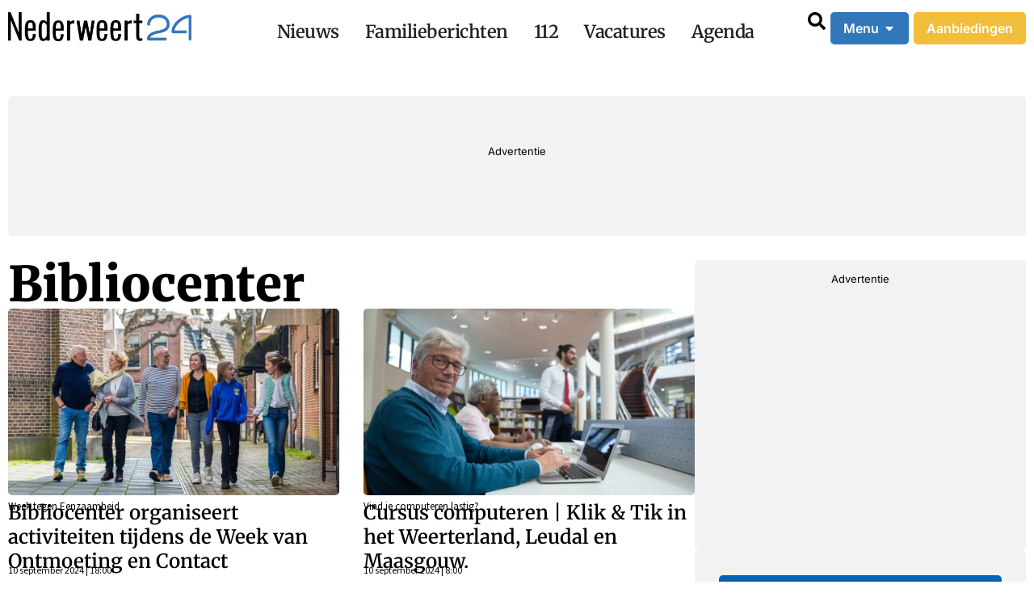

--- FILE ---
content_type: text/html; charset=UTF-8
request_url: https://www.nederweert24.nl/tag/bibliocenter-1/
body_size: 46340
content:
<!DOCTYPE html><html lang="nl-NL"><head >	<meta charset="UTF-8" />
	<meta name="viewport" content="width=device-width, initial-scale=1" />
	<meta name='robots' content='index, follow, max-image-preview:large, max-snippet:-1, max-video-preview:-1' />
	<style>img:is([sizes="auto" i], [sizes^="auto," i]) { contain-intrinsic-size: 3000px 1500px }</style>
	
	<!-- This site is optimized with the Yoast SEO Premium plugin v26.7 (Yoast SEO v26.7) - https://yoast.com/wordpress/plugins/seo/ -->
	<title>Bibliocenter Archieven - Nederweert24</title>
	<link rel="canonical" href="https://www.nederweert24.nl/tag/bibliocenter-1/" />
	<link rel="next" href="https://www.nederweert24.nl/tag/bibliocenter-1/page/2/" />
	<meta property="og:locale" content="nl_NL" />
	<meta property="og:type" content="article" />
	<meta property="og:title" content="Bibliocenter Archieven" />
	<meta property="og:url" content="https://www.nederweert24.nl/tag/bibliocenter-1/" />
	<meta property="og:site_name" content="Nederweert24" />
	<meta name="twitter:card" content="summary_large_image" />
	<meta name="twitter:site" content="@nederweert24" />
	<script type="application/ld+json" class="yoast-schema-graph">{"@context":"https://schema.org","@graph":[{"@type":"CollectionPage","@id":"https://www.nederweert24.nl/tag/bibliocenter-1/","url":"https://www.nederweert24.nl/tag/bibliocenter-1/","name":"Bibliocenter Archieven - Nederweert24","isPartOf":{"@id":"https://www.nederweert24.nl/#website"},"primaryImageOfPage":{"@id":"https://www.nederweert24.nl/tag/bibliocenter-1/#primaryimage"},"image":{"@id":"https://www.nederweert24.nl/tag/bibliocenter-1/#primaryimage"},"thumbnailUrl":"https://www.nederweert24.nl/wp-content/uploads/2024/09/Bibliocenter-organiseert-activiteiten-tijdens-de-Week-van-Ontmoeting-en-Contact-scaled.jpg","breadcrumb":{"@id":"https://www.nederweert24.nl/tag/bibliocenter-1/#breadcrumb"},"inLanguage":"nl-NL"},{"@type":"ImageObject","inLanguage":"nl-NL","@id":"https://www.nederweert24.nl/tag/bibliocenter-1/#primaryimage","url":"https://www.nederweert24.nl/wp-content/uploads/2024/09/Bibliocenter-organiseert-activiteiten-tijdens-de-Week-van-Ontmoeting-en-Contact-scaled.jpg","contentUrl":"https://www.nederweert24.nl/wp-content/uploads/2024/09/Bibliocenter-organiseert-activiteiten-tijdens-de-Week-van-Ontmoeting-en-Contact-scaled.jpg","width":2560,"height":1707},{"@type":"BreadcrumbList","@id":"https://www.nederweert24.nl/tag/bibliocenter-1/#breadcrumb","itemListElement":[{"@type":"ListItem","position":1,"name":"Home","item":"https://www.nederweert24.nl/"},{"@type":"ListItem","position":2,"name":"Bibliocenter"}]},{"@type":"WebSite","@id":"https://www.nederweert24.nl/#website","url":"https://www.nederweert24.nl/","name":"Nederweert24","description":"Nieuws van voor en door Nederweert","publisher":{"@id":"https://www.nederweert24.nl/#organization"},"potentialAction":[{"@type":"SearchAction","target":{"@type":"EntryPoint","urlTemplate":"https://www.nederweert24.nl/?s={search_term_string}"},"query-input":{"@type":"PropertyValueSpecification","valueRequired":true,"valueName":"search_term_string"}}],"inLanguage":"nl-NL"},{"@type":"Organization","@id":"https://www.nederweert24.nl/#organization","name":"Nederweert24","alternateName":"N24","url":"https://www.nederweert24.nl/","logo":{"@type":"ImageObject","inLanguage":"nl-NL","@id":"https://www.nederweert24.nl/#/schema/logo/image/","url":"https://www.nederweert24.nl/wp-content/uploads/2024/05/Logo-Nederweert24-696x696-1.jpg","contentUrl":"https://www.nederweert24.nl/wp-content/uploads/2024/05/Logo-Nederweert24-696x696-1.jpg","width":696,"height":696,"caption":"Nederweert24"},"image":{"@id":"https://www.nederweert24.nl/#/schema/logo/image/"},"sameAs":["https://www.facebook.com/Nederweert24","https://x.com/nederweert24"],"description":"Nieuws website Van, voor en door Nederweert","email":"redactie@nederweert24.nl","telephone":"+31 653952650","legalName":"Nederweert24","foundingDate":"2012-06-01","vatID":"NL001799593B20","numberOfEmployees":{"@type":"QuantitativeValue","minValue":"1","maxValue":"10"},"publishingPrinciples":"https://www.nederweert24.nl/colofon/","actionableFeedbackPolicy":"https://www.nederweert24.nl/contact/"}]}</script>
	<!-- / Yoast SEO Premium plugin. -->


<link rel="manifest" href="/pwa-manifest.json">
<link rel="apple-touch-icon" sizes="512x512" href="https://www.nederweert24.nl/wp-content/uploads/2024/10/Monochroom_512x512.png">
<link rel="apple-touch-icon-precomposed" sizes="192x192" href="https://www.nederweert24.nl/wp-content/uploads/2024/10/Favicon_192x192.png">
<link rel='dns-prefetch' href='//www.nederweert24.nl' />
<link rel='dns-prefetch' href='//fonts.googleapis.com' />
<link rel="alternate" type="application/rss+xml" title="Nederweert24 &raquo; feed" href="https://www.nederweert24.nl/feed/" />
<link rel="alternate" type="application/rss+xml" title="Nederweert24 &raquo; reacties feed" href="https://www.nederweert24.nl/comments/feed/" />
<link rel="alternate" type="application/rss+xml" title="Nederweert24 &raquo; Bibliocenter tag feed" href="https://www.nederweert24.nl/tag/bibliocenter-1/feed/" />
<script type="text/javascript">
/* <![CDATA[ */
window._wpemojiSettings = {"baseUrl":"https:\/\/s.w.org\/images\/core\/emoji\/16.0.1\/72x72\/","ext":".png","svgUrl":"https:\/\/s.w.org\/images\/core\/emoji\/16.0.1\/svg\/","svgExt":".svg","source":{"concatemoji":"https:\/\/www.nederweert24.nl\/wp-includes\/js\/wp-emoji-release.min.js?ver=6.8.3"}};
/*! This file is auto-generated */
!function(s,n){var o,i,e;function c(e){try{var t={supportTests:e,timestamp:(new Date).valueOf()};sessionStorage.setItem(o,JSON.stringify(t))}catch(e){}}function p(e,t,n){e.clearRect(0,0,e.canvas.width,e.canvas.height),e.fillText(t,0,0);var t=new Uint32Array(e.getImageData(0,0,e.canvas.width,e.canvas.height).data),a=(e.clearRect(0,0,e.canvas.width,e.canvas.height),e.fillText(n,0,0),new Uint32Array(e.getImageData(0,0,e.canvas.width,e.canvas.height).data));return t.every(function(e,t){return e===a[t]})}function u(e,t){e.clearRect(0,0,e.canvas.width,e.canvas.height),e.fillText(t,0,0);for(var n=e.getImageData(16,16,1,1),a=0;a<n.data.length;a++)if(0!==n.data[a])return!1;return!0}function f(e,t,n,a){switch(t){case"flag":return n(e,"\ud83c\udff3\ufe0f\u200d\u26a7\ufe0f","\ud83c\udff3\ufe0f\u200b\u26a7\ufe0f")?!1:!n(e,"\ud83c\udde8\ud83c\uddf6","\ud83c\udde8\u200b\ud83c\uddf6")&&!n(e,"\ud83c\udff4\udb40\udc67\udb40\udc62\udb40\udc65\udb40\udc6e\udb40\udc67\udb40\udc7f","\ud83c\udff4\u200b\udb40\udc67\u200b\udb40\udc62\u200b\udb40\udc65\u200b\udb40\udc6e\u200b\udb40\udc67\u200b\udb40\udc7f");case"emoji":return!a(e,"\ud83e\udedf")}return!1}function g(e,t,n,a){var r="undefined"!=typeof WorkerGlobalScope&&self instanceof WorkerGlobalScope?new OffscreenCanvas(300,150):s.createElement("canvas"),o=r.getContext("2d",{willReadFrequently:!0}),i=(o.textBaseline="top",o.font="600 32px Arial",{});return e.forEach(function(e){i[e]=t(o,e,n,a)}),i}function t(e){var t=s.createElement("script");t.src=e,t.defer=!0,s.head.appendChild(t)}"undefined"!=typeof Promise&&(o="wpEmojiSettingsSupports",i=["flag","emoji"],n.supports={everything:!0,everythingExceptFlag:!0},e=new Promise(function(e){s.addEventListener("DOMContentLoaded",e,{once:!0})}),new Promise(function(t){var n=function(){try{var e=JSON.parse(sessionStorage.getItem(o));if("object"==typeof e&&"number"==typeof e.timestamp&&(new Date).valueOf()<e.timestamp+604800&&"object"==typeof e.supportTests)return e.supportTests}catch(e){}return null}();if(!n){if("undefined"!=typeof Worker&&"undefined"!=typeof OffscreenCanvas&&"undefined"!=typeof URL&&URL.createObjectURL&&"undefined"!=typeof Blob)try{var e="postMessage("+g.toString()+"("+[JSON.stringify(i),f.toString(),p.toString(),u.toString()].join(",")+"));",a=new Blob([e],{type:"text/javascript"}),r=new Worker(URL.createObjectURL(a),{name:"wpTestEmojiSupports"});return void(r.onmessage=function(e){c(n=e.data),r.terminate(),t(n)})}catch(e){}c(n=g(i,f,p,u))}t(n)}).then(function(e){for(var t in e)n.supports[t]=e[t],n.supports.everything=n.supports.everything&&n.supports[t],"flag"!==t&&(n.supports.everythingExceptFlag=n.supports.everythingExceptFlag&&n.supports[t]);n.supports.everythingExceptFlag=n.supports.everythingExceptFlag&&!n.supports.flag,n.DOMReady=!1,n.readyCallback=function(){n.DOMReady=!0}}).then(function(){return e}).then(function(){var e;n.supports.everything||(n.readyCallback(),(e=n.source||{}).concatemoji?t(e.concatemoji):e.wpemoji&&e.twemoji&&(t(e.twemoji),t(e.wpemoji)))}))}((window,document),window._wpemojiSettings);
/* ]]> */
</script>
<link rel='stylesheet' id='fluentform-elementor-widget-css' href='https://www.nederweert24.nl/wp-content/plugins/fluentform/assets/css/fluent-forms-elementor-widget.css?ver=6.1.12' type='text/css' media='all' />
<link rel='stylesheet' id='font-awesome-5-all-css' href='https://www.nederweert24.nl/wp-content/plugins/elementor/assets/lib/font-awesome/css/all.min.css?ver=3.31.2' type='text/css' media='all' />
<link rel='stylesheet' id='font-awesome-4-shim-css' href='https://www.nederweert24.nl/wp-content/plugins/elementor/assets/lib/font-awesome/css/v4-shims.min.css?ver=3.31.2' type='text/css' media='all' />
<style id='wp-emoji-styles-inline-css' type='text/css'>

	img.wp-smiley, img.emoji {
		display: inline !important;
		border: none !important;
		box-shadow: none !important;
		height: 1em !important;
		width: 1em !important;
		margin: 0 0.07em !important;
		vertical-align: -0.1em !important;
		background: none !important;
		padding: 0 !important;
	}
</style>
<link rel="preload" href="https://www.nederweert24.nl/wp-includes/css/dist/block-library/style.min.css?ver=6.8.3" as="style" id="wp-block-library" media="all" onload="this.onload=null;this.rel='stylesheet'"><noscript><link rel='stylesheet' id='wp-block-library-css' href='https://www.nederweert24.nl/wp-includes/css/dist/block-library/style.min.css?ver=6.8.3' type='text/css' media='all' />
</noscript><style id='wp-block-library-theme-inline-css' type='text/css'>
.wp-block-audio :where(figcaption){color:#555;font-size:13px;text-align:center}.is-dark-theme .wp-block-audio :where(figcaption){color:#ffffffa6}.wp-block-audio{margin:0 0 1em}.wp-block-code{border:1px solid #ccc;border-radius:4px;font-family:Menlo,Consolas,monaco,monospace;padding:.8em 1em}.wp-block-embed :where(figcaption){color:#555;font-size:13px;text-align:center}.is-dark-theme .wp-block-embed :where(figcaption){color:#ffffffa6}.wp-block-embed{margin:0 0 1em}.blocks-gallery-caption{color:#555;font-size:13px;text-align:center}.is-dark-theme .blocks-gallery-caption{color:#ffffffa6}:root :where(.wp-block-image figcaption){color:#555;font-size:13px;text-align:center}.is-dark-theme :root :where(.wp-block-image figcaption){color:#ffffffa6}.wp-block-image{margin:0 0 1em}.wp-block-pullquote{border-bottom:4px solid;border-top:4px solid;color:currentColor;margin-bottom:1.75em}.wp-block-pullquote cite,.wp-block-pullquote footer,.wp-block-pullquote__citation{color:currentColor;font-size:.8125em;font-style:normal;text-transform:uppercase}.wp-block-quote{border-left:.25em solid;margin:0 0 1.75em;padding-left:1em}.wp-block-quote cite,.wp-block-quote footer{color:currentColor;font-size:.8125em;font-style:normal;position:relative}.wp-block-quote:where(.has-text-align-right){border-left:none;border-right:.25em solid;padding-left:0;padding-right:1em}.wp-block-quote:where(.has-text-align-center){border:none;padding-left:0}.wp-block-quote.is-large,.wp-block-quote.is-style-large,.wp-block-quote:where(.is-style-plain){border:none}.wp-block-search .wp-block-search__label{font-weight:700}.wp-block-search__button{border:1px solid #ccc;padding:.375em .625em}:where(.wp-block-group.has-background){padding:1.25em 2.375em}.wp-block-separator.has-css-opacity{opacity:.4}.wp-block-separator{border:none;border-bottom:2px solid;margin-left:auto;margin-right:auto}.wp-block-separator.has-alpha-channel-opacity{opacity:1}.wp-block-separator:not(.is-style-wide):not(.is-style-dots){width:100px}.wp-block-separator.has-background:not(.is-style-dots){border-bottom:none;height:1px}.wp-block-separator.has-background:not(.is-style-wide):not(.is-style-dots){height:2px}.wp-block-table{margin:0 0 1em}.wp-block-table td,.wp-block-table th{word-break:normal}.wp-block-table :where(figcaption){color:#555;font-size:13px;text-align:center}.is-dark-theme .wp-block-table :where(figcaption){color:#ffffffa6}.wp-block-video :where(figcaption){color:#555;font-size:13px;text-align:center}.is-dark-theme .wp-block-video :where(figcaption){color:#ffffffa6}.wp-block-video{margin:0 0 1em}:root :where(.wp-block-template-part.has-background){margin-bottom:0;margin-top:0;padding:1.25em 2.375em}
</style>
<style id='classic-theme-styles-inline-css' type='text/css'>
/*! This file is auto-generated */
.wp-block-button__link{color:#fff;background-color:#32373c;border-radius:9999px;box-shadow:none;text-decoration:none;padding:calc(.667em + 2px) calc(1.333em + 2px);font-size:1.125em}.wp-block-file__button{background:#32373c;color:#fff;text-decoration:none}
</style>
<link rel="preload" href="https://www.nederweert24.nl/wp-content/plugins/the-plus-addons-for-block-editor/assets/css/extra/fontawesome.min.css?ver=4.5.8" as="style" id="tpgb-fontawesome" media="all" onload="this.onload=null;this.rel='stylesheet'"><noscript><link rel='stylesheet' id='tpgb-fontawesome-css' href='https://www.nederweert24.nl/wp-content/plugins/the-plus-addons-for-block-editor/assets/css/extra/fontawesome.min.css?ver=4.5.8' type='text/css' media='all' />
</noscript><link rel='stylesheet' id='tpgb-gfonts-global-css' href='https://fonts.googleapis.com/css?family=Roboto%3A700%2C500%2C400&#038;subset=latin&#038;display=swap&#038;ver=4.5.8' type='text/css' media='all' />
<link rel='stylesheet' id='plus-global-css' href='https://www.nederweert24.nl/wp-content/uploads/theplus_gutenberg/plus-global.css?ver=1739256433' type='text/css' media='all' />
<style id='global-styles-inline-css' type='text/css'>
:root{--wp--preset--aspect-ratio--square: 1;--wp--preset--aspect-ratio--4-3: 4/3;--wp--preset--aspect-ratio--3-4: 3/4;--wp--preset--aspect-ratio--3-2: 3/2;--wp--preset--aspect-ratio--2-3: 2/3;--wp--preset--aspect-ratio--16-9: 16/9;--wp--preset--aspect-ratio--9-16: 9/16;--wp--preset--color--black: #000000;--wp--preset--color--cyan-bluish-gray: #abb8c3;--wp--preset--color--white: #ffffff;--wp--preset--color--pale-pink: #f78da7;--wp--preset--color--vivid-red: #cf2e2e;--wp--preset--color--luminous-vivid-orange: #ff6900;--wp--preset--color--luminous-vivid-amber: #fcb900;--wp--preset--color--light-green-cyan: #7bdcb5;--wp--preset--color--vivid-green-cyan: #00d084;--wp--preset--color--pale-cyan-blue: #8ed1fc;--wp--preset--color--vivid-cyan-blue: #0693e3;--wp--preset--color--vivid-purple: #9b51e0;--wp--preset--gradient--vivid-cyan-blue-to-vivid-purple: linear-gradient(135deg,rgba(6,147,227,1) 0%,rgb(155,81,224) 100%);--wp--preset--gradient--light-green-cyan-to-vivid-green-cyan: linear-gradient(135deg,rgb(122,220,180) 0%,rgb(0,208,130) 100%);--wp--preset--gradient--luminous-vivid-amber-to-luminous-vivid-orange: linear-gradient(135deg,rgba(252,185,0,1) 0%,rgba(255,105,0,1) 100%);--wp--preset--gradient--luminous-vivid-orange-to-vivid-red: linear-gradient(135deg,rgba(255,105,0,1) 0%,rgb(207,46,46) 100%);--wp--preset--gradient--very-light-gray-to-cyan-bluish-gray: linear-gradient(135deg,rgb(238,238,238) 0%,rgb(169,184,195) 100%);--wp--preset--gradient--cool-to-warm-spectrum: linear-gradient(135deg,rgb(74,234,220) 0%,rgb(151,120,209) 20%,rgb(207,42,186) 40%,rgb(238,44,130) 60%,rgb(251,105,98) 80%,rgb(254,248,76) 100%);--wp--preset--gradient--blush-light-purple: linear-gradient(135deg,rgb(255,206,236) 0%,rgb(152,150,240) 100%);--wp--preset--gradient--blush-bordeaux: linear-gradient(135deg,rgb(254,205,165) 0%,rgb(254,45,45) 50%,rgb(107,0,62) 100%);--wp--preset--gradient--luminous-dusk: linear-gradient(135deg,rgb(255,203,112) 0%,rgb(199,81,192) 50%,rgb(65,88,208) 100%);--wp--preset--gradient--pale-ocean: linear-gradient(135deg,rgb(255,245,203) 0%,rgb(182,227,212) 50%,rgb(51,167,181) 100%);--wp--preset--gradient--electric-grass: linear-gradient(135deg,rgb(202,248,128) 0%,rgb(113,206,126) 100%);--wp--preset--gradient--midnight: linear-gradient(135deg,rgb(2,3,129) 0%,rgb(40,116,252) 100%);--wp--preset--font-size--small: 13px;--wp--preset--font-size--medium: 20px;--wp--preset--font-size--large: 36px;--wp--preset--font-size--x-large: 42px;--wp--preset--spacing--20: 0.44rem;--wp--preset--spacing--30: 0.67rem;--wp--preset--spacing--40: 1rem;--wp--preset--spacing--50: 1.5rem;--wp--preset--spacing--60: 2.25rem;--wp--preset--spacing--70: 3.38rem;--wp--preset--spacing--80: 5.06rem;--wp--preset--shadow--natural: 6px 6px 9px rgba(0, 0, 0, 0.2);--wp--preset--shadow--deep: 12px 12px 50px rgba(0, 0, 0, 0.4);--wp--preset--shadow--sharp: 6px 6px 0px rgba(0, 0, 0, 0.2);--wp--preset--shadow--outlined: 6px 6px 0px -3px rgba(255, 255, 255, 1), 6px 6px rgba(0, 0, 0, 1);--wp--preset--shadow--crisp: 6px 6px 0px rgba(0, 0, 0, 1);}:where(.is-layout-flex){gap: 0.5em;}:where(.is-layout-grid){gap: 0.5em;}body .is-layout-flex{display: flex;}.is-layout-flex{flex-wrap: wrap;align-items: center;}.is-layout-flex > :is(*, div){margin: 0;}body .is-layout-grid{display: grid;}.is-layout-grid > :is(*, div){margin: 0;}:where(.wp-block-columns.is-layout-flex){gap: 2em;}:where(.wp-block-columns.is-layout-grid){gap: 2em;}:where(.wp-block-post-template.is-layout-flex){gap: 1.25em;}:where(.wp-block-post-template.is-layout-grid){gap: 1.25em;}.has-black-color{color: var(--wp--preset--color--black) !important;}.has-cyan-bluish-gray-color{color: var(--wp--preset--color--cyan-bluish-gray) !important;}.has-white-color{color: var(--wp--preset--color--white) !important;}.has-pale-pink-color{color: var(--wp--preset--color--pale-pink) !important;}.has-vivid-red-color{color: var(--wp--preset--color--vivid-red) !important;}.has-luminous-vivid-orange-color{color: var(--wp--preset--color--luminous-vivid-orange) !important;}.has-luminous-vivid-amber-color{color: var(--wp--preset--color--luminous-vivid-amber) !important;}.has-light-green-cyan-color{color: var(--wp--preset--color--light-green-cyan) !important;}.has-vivid-green-cyan-color{color: var(--wp--preset--color--vivid-green-cyan) !important;}.has-pale-cyan-blue-color{color: var(--wp--preset--color--pale-cyan-blue) !important;}.has-vivid-cyan-blue-color{color: var(--wp--preset--color--vivid-cyan-blue) !important;}.has-vivid-purple-color{color: var(--wp--preset--color--vivid-purple) !important;}.has-black-background-color{background-color: var(--wp--preset--color--black) !important;}.has-cyan-bluish-gray-background-color{background-color: var(--wp--preset--color--cyan-bluish-gray) !important;}.has-white-background-color{background-color: var(--wp--preset--color--white) !important;}.has-pale-pink-background-color{background-color: var(--wp--preset--color--pale-pink) !important;}.has-vivid-red-background-color{background-color: var(--wp--preset--color--vivid-red) !important;}.has-luminous-vivid-orange-background-color{background-color: var(--wp--preset--color--luminous-vivid-orange) !important;}.has-luminous-vivid-amber-background-color{background-color: var(--wp--preset--color--luminous-vivid-amber) !important;}.has-light-green-cyan-background-color{background-color: var(--wp--preset--color--light-green-cyan) !important;}.has-vivid-green-cyan-background-color{background-color: var(--wp--preset--color--vivid-green-cyan) !important;}.has-pale-cyan-blue-background-color{background-color: var(--wp--preset--color--pale-cyan-blue) !important;}.has-vivid-cyan-blue-background-color{background-color: var(--wp--preset--color--vivid-cyan-blue) !important;}.has-vivid-purple-background-color{background-color: var(--wp--preset--color--vivid-purple) !important;}.has-black-border-color{border-color: var(--wp--preset--color--black) !important;}.has-cyan-bluish-gray-border-color{border-color: var(--wp--preset--color--cyan-bluish-gray) !important;}.has-white-border-color{border-color: var(--wp--preset--color--white) !important;}.has-pale-pink-border-color{border-color: var(--wp--preset--color--pale-pink) !important;}.has-vivid-red-border-color{border-color: var(--wp--preset--color--vivid-red) !important;}.has-luminous-vivid-orange-border-color{border-color: var(--wp--preset--color--luminous-vivid-orange) !important;}.has-luminous-vivid-amber-border-color{border-color: var(--wp--preset--color--luminous-vivid-amber) !important;}.has-light-green-cyan-border-color{border-color: var(--wp--preset--color--light-green-cyan) !important;}.has-vivid-green-cyan-border-color{border-color: var(--wp--preset--color--vivid-green-cyan) !important;}.has-pale-cyan-blue-border-color{border-color: var(--wp--preset--color--pale-cyan-blue) !important;}.has-vivid-cyan-blue-border-color{border-color: var(--wp--preset--color--vivid-cyan-blue) !important;}.has-vivid-purple-border-color{border-color: var(--wp--preset--color--vivid-purple) !important;}.has-vivid-cyan-blue-to-vivid-purple-gradient-background{background: var(--wp--preset--gradient--vivid-cyan-blue-to-vivid-purple) !important;}.has-light-green-cyan-to-vivid-green-cyan-gradient-background{background: var(--wp--preset--gradient--light-green-cyan-to-vivid-green-cyan) !important;}.has-luminous-vivid-amber-to-luminous-vivid-orange-gradient-background{background: var(--wp--preset--gradient--luminous-vivid-amber-to-luminous-vivid-orange) !important;}.has-luminous-vivid-orange-to-vivid-red-gradient-background{background: var(--wp--preset--gradient--luminous-vivid-orange-to-vivid-red) !important;}.has-very-light-gray-to-cyan-bluish-gray-gradient-background{background: var(--wp--preset--gradient--very-light-gray-to-cyan-bluish-gray) !important;}.has-cool-to-warm-spectrum-gradient-background{background: var(--wp--preset--gradient--cool-to-warm-spectrum) !important;}.has-blush-light-purple-gradient-background{background: var(--wp--preset--gradient--blush-light-purple) !important;}.has-blush-bordeaux-gradient-background{background: var(--wp--preset--gradient--blush-bordeaux) !important;}.has-luminous-dusk-gradient-background{background: var(--wp--preset--gradient--luminous-dusk) !important;}.has-pale-ocean-gradient-background{background: var(--wp--preset--gradient--pale-ocean) !important;}.has-electric-grass-gradient-background{background: var(--wp--preset--gradient--electric-grass) !important;}.has-midnight-gradient-background{background: var(--wp--preset--gradient--midnight) !important;}.has-small-font-size{font-size: var(--wp--preset--font-size--small) !important;}.has-medium-font-size{font-size: var(--wp--preset--font-size--medium) !important;}.has-large-font-size{font-size: var(--wp--preset--font-size--large) !important;}.has-x-large-font-size{font-size: var(--wp--preset--font-size--x-large) !important;}
:where(.wp-block-post-template.is-layout-flex){gap: 1.25em;}:where(.wp-block-post-template.is-layout-grid){gap: 1.25em;}
:where(.wp-block-columns.is-layout-flex){gap: 2em;}:where(.wp-block-columns.is-layout-grid){gap: 2em;}
:root :where(.wp-block-pullquote){font-size: 1.5em;line-height: 1.6;}
</style>
<link rel='stylesheet' id='leaflet-css-css' href='https://www.nederweert24.nl/wp-content/plugins/meow-lightbox/app/style.min.css?ver=1768398308' type='text/css' media='all' />
<link rel='stylesheet' id='wp-job-manager-job-listings-css' href='https://www.nederweert24.nl/wp-content/plugins/wp-job-manager/assets/dist/css/job-listings.css?ver=598383a28ac5f9f156e4' type='text/css' media='all' />
<link rel='stylesheet' id='jupiterx-popups-animation-css' href='https://www.nederweert24.nl/wp-content/plugins/jupiterx-core/includes/extensions/raven/assets/lib/animate/animate.min.css?ver=4.6.9' type='text/css' media='all' />
<link rel='stylesheet' id='jupiterx-css' href='https://www.nederweert24.nl/wp-content/themes/jupiterx/lib/assets/dist/css/frontend.min.css?ver=4.6.9' type='text/css' media='all' />
<link rel='stylesheet' id='jupiterx-elements-dynamic-styles-css' href='https://www.nederweert24.nl/wp-content/uploads/jupiterx/compiler/jupiterx-elements-dynamic-styles/style.css?ver=7e211ad' type='text/css' media='all' />
<link rel='stylesheet' id='elementor-frontend-css' href='https://www.nederweert24.nl/wp-content/uploads/elementor/css/custom-frontend.min.css?ver=1768400297' type='text/css' media='all' />
<link rel='stylesheet' id='widget-image-css' href='https://www.nederweert24.nl/wp-content/plugins/elementor/assets/css/widget-image.min.css?ver=3.31.2' type='text/css' media='all' />
<link rel='stylesheet' id='widget-mega-menu-css' href='https://www.nederweert24.nl/wp-content/uploads/elementor/css/custom-pro-widget-mega-menu.min.css?ver=1768400297' type='text/css' media='all' />
<link rel='stylesheet' id='widget-icon-box-css' href='https://www.nederweert24.nl/wp-content/uploads/elementor/css/custom-widget-icon-box.min.css?ver=1768400297' type='text/css' media='all' />
<link rel='stylesheet' id='e-animation-grow-css' href='https://www.nederweert24.nl/wp-content/plugins/elementor/assets/lib/animations/styles/e-animation-grow.min.css?ver=3.31.2' type='text/css' media='all' />
<link rel='stylesheet' id='e-animation-fadeIn-css' href='https://www.nederweert24.nl/wp-content/plugins/elementor/assets/lib/animations/styles/fadeIn.min.css?ver=3.31.2' type='text/css' media='all' />
<link rel='stylesheet' id='widget-loop-common-css' href='https://www.nederweert24.nl/wp-content/plugins/elementor-pro/assets/css/widget-loop-common.min.css?ver=3.31.2' type='text/css' media='all' />
<link rel='stylesheet' id='widget-loop-grid-css' href='https://www.nederweert24.nl/wp-content/uploads/elementor/css/custom-pro-widget-loop-grid.min.css?ver=1768400297' type='text/css' media='all' />
<link rel='stylesheet' id='e-animation-shrink-css' href='https://www.nederweert24.nl/wp-content/plugins/elementor/assets/lib/animations/styles/e-animation-shrink.min.css?ver=3.31.2' type='text/css' media='all' />
<link rel='stylesheet' id='e-animation-pulse-css' href='https://www.nederweert24.nl/wp-content/plugins/elementor/assets/lib/animations/styles/e-animation-pulse.min.css?ver=3.31.2' type='text/css' media='all' />
<link rel='stylesheet' id='e-animation-pop-css' href='https://www.nederweert24.nl/wp-content/plugins/elementor/assets/lib/animations/styles/e-animation-pop.min.css?ver=3.31.2' type='text/css' media='all' />
<link rel='stylesheet' id='e-animation-grow-rotate-css' href='https://www.nederweert24.nl/wp-content/plugins/elementor/assets/lib/animations/styles/e-animation-grow-rotate.min.css?ver=3.31.2' type='text/css' media='all' />
<link rel='stylesheet' id='e-animation-wobble-skew-css' href='https://www.nederweert24.nl/wp-content/plugins/elementor/assets/lib/animations/styles/e-animation-wobble-skew.min.css?ver=3.31.2' type='text/css' media='all' />
<link rel='stylesheet' id='e-animation-buzz-out-css' href='https://www.nederweert24.nl/wp-content/plugins/elementor/assets/lib/animations/styles/e-animation-buzz-out.min.css?ver=3.31.2' type='text/css' media='all' />
<link rel='stylesheet' id='e-sticky-css' href='https://www.nederweert24.nl/wp-content/plugins/elementor-pro/assets/css/modules/sticky.min.css?ver=3.31.2' type='text/css' media='all' />
<link rel='stylesheet' id='widget-divider-css' href='https://www.nederweert24.nl/wp-content/plugins/elementor/assets/css/widget-divider.min.css?ver=3.31.2' type='text/css' media='all' />
<link rel='stylesheet' id='widget-heading-css' href='https://www.nederweert24.nl/wp-content/plugins/elementor/assets/css/widget-heading.min.css?ver=3.31.2' type='text/css' media='all' />
<link rel='stylesheet' id='font-awesome-css' href='https://www.nederweert24.nl/wp-content/plugins/elementor/assets/lib/font-awesome/css/font-awesome.min.css?ver=4.7.0' type='text/css' media='all' />
<link rel='stylesheet' id='jupiterx-core-raven-frontend-css' href='https://www.nederweert24.nl/wp-content/plugins/jupiterx-core/includes/extensions/raven/assets/css/frontend.min.css?ver=6.8.3' type='text/css' media='all' />
<link rel='stylesheet' id='elementor-post-7-css' href='https://www.nederweert24.nl/wp-content/uploads/elementor/css/post-7.css?ver=1768400297' type='text/css' media='all' />
<link rel='stylesheet' id='flatpickr-css' href='https://www.nederweert24.nl/wp-content/plugins/elementor/assets/lib/flatpickr/flatpickr.min.css?ver=4.6.13' type='text/css' media='all' />
<link rel='stylesheet' id='elementor-post-10-css' href='https://www.nederweert24.nl/wp-content/uploads/elementor/css/post-10.css?ver=1768837798' type='text/css' media='all' />
<link rel='stylesheet' id='elementor-post-16-css' href='https://www.nederweert24.nl/wp-content/uploads/elementor/css/post-16.css?ver=1768400298' type='text/css' media='all' />
<link rel='stylesheet' id='elementor-post-613796-css' href='https://www.nederweert24.nl/wp-content/uploads/elementor/css/post-613796.css?ver=1768400311' type='text/css' media='all' />
<link rel='stylesheet' id='pwaforwp-style-css' href='https://www.nederweert24.nl/wp-content/plugins/pwa-for-wp/assets/css/pwaforwp-main.min.css?ver=1.7.82' type='text/css' media='all' />
<link rel='stylesheet' id='elementor-gf-local-inter-css' href='https://www.nederweert24.nl/wp-content/uploads/elementor/google-fonts/css/inter.css?ver=1747036449' type='text/css' media='all' />
<link rel='stylesheet' id='elementor-gf-local-merriweather-css' href='https://www.nederweert24.nl/wp-content/uploads/elementor/google-fonts/css/merriweather.css?ver=1747036437' type='text/css' media='all' />
<link rel='stylesheet' id='elementor-gf-local-gloriahallelujah-css' href='https://www.nederweert24.nl/wp-content/uploads/elementor/google-fonts/css/gloriahallelujah.css?ver=1747036437' type='text/css' media='all' />
<link rel='stylesheet' id='elementor-gf-local-opensans-css' href='https://www.nederweert24.nl/wp-content/uploads/elementor/google-fonts/css/opensans.css?ver=1747036441' type='text/css' media='all' />
<script type="text/javascript" src="https://www.nederweert24.nl/wp-content/plugins/elementor/assets/lib/font-awesome/js/v4-shims.min.js?ver=3.31.2" id="font-awesome-4-shim-js"></script>
<script type="text/javascript" src="https://www.nederweert24.nl/wp-includes/js/dist/hooks.min.js?ver=4d63a3d491d11ffd8ac6" id="wp-hooks-js"></script>
<script type="text/javascript" src="https://www.nederweert24.nl/wp-includes/js/dist/i18n.min.js?ver=5e580eb46a90c2b997e6" id="wp-i18n-js"></script>
<script type="text/javascript" id="wp-i18n-js-after">
/* <![CDATA[ */
wp.i18n.setLocaleData( { 'text direction\u0004ltr': [ 'ltr' ] } );
/* ]]> */
</script>
<script type="text/javascript" id="mwl-build-js-js-extra">
/* <![CDATA[ */
var mwl_settings = {"api_url":"https:\/\/www.nederweert24.nl\/wp-json\/meow-lightbox\/v1\/","rest_nonce":"0c3b6a1d06","plugin_url":"https:\/\/www.nederweert24.nl\/wp-content\/plugins\/meow-lightbox\/app\/","version":"1768398308","settings":{"rtf_slider_fix":false,"engine":"default","backdrop_opacity":"100","theme":"dark-glass","flat_orientation":"below","orientation":"auto","selector":".entry-content, .gallery, .mgl-gallery, .wp-block-gallery,  .wp-block-image, .my-approved-gallery a.mwl-lightbox, .n24-filterpage, .n24-fotoactie-grid","selector_ahead":false,"deep_linking":false,"deep_linking_slug":"mwl","rendering_delay":300,"skip_dynamic_fetch":false,"include_orphans":false,"js_logs":false,"social_sharing":false,"social_sharing_facebook":true,"social_sharing_twitter":true,"social_sharing_pinterest":true,"separate_galleries":false,"disable_arrows_on_mobile":false,"animation_toggle":"none","animation_speed":"normal","low_res_placeholder":true,"wordpress_big_image":false,"right_click_protection":true,"magnification":true,"full_screen":true,"anti_selector":".blog, .archive, .emoji, .attachment-post-image, .no-lightbox, .gallery a","preloading":false,"download_link":false,"caption_source":"caption","caption_ellipsis":false,"exif":{"title":false,"caption":false,"camera":false,"lens":false,"date":false,"date_timezone":false,"shutter_speed":false,"aperture":false,"focal_length":false,"copyright":false,"author":false,"iso":false,"keywords":false,"metadata_toggle":false,"metadata_toggle_start_hidden":false},"slideshow":{"enabled":false,"timer":3000},"map":{"enabled":false}}};
/* ]]> */
</script>
<script type="text/javascript" src="https://www.nederweert24.nl/wp-content/plugins/meow-lightbox/app/lightbox.js?ver=1768398308" id="mwl-build-js-js"></script>
<script type="text/javascript" src="https://www.nederweert24.nl/wp-includes/js/jquery/jquery.min.js?ver=3.7.1" id="jquery-core-js"></script>
<script type="text/javascript" src="https://www.nederweert24.nl/wp-includes/js/jquery/jquery-migrate.min.js?ver=3.4.1" id="jquery-migrate-js"></script>
<script type="text/javascript" src="https://www.nederweert24.nl/wp-content/themes/jupiterx/lib/assets/dist/js/utils.min.js?ver=4.6.9" id="jupiterx-utils-js"></script>
<link rel="https://api.w.org/" href="https://www.nederweert24.nl/wp-json/" /><link rel="alternate" title="JSON" type="application/json" href="https://www.nederweert24.nl/wp-json/wp/v2/tags/301" /><link rel="EditURI" type="application/rsd+xml" title="RSD" href="https://www.nederweert24.nl/xmlrpc.php?rsd" />
<meta name="generator" content="WordPress 6.8.3" />

<!-- This site is using AdRotate Professional v5.19.1 to display their advertisements - https://ajdg.solutions/ -->
<!-- AdRotate CSS -->
<style type="text/css" media="screen">
	.g { margin:0px; padding:0px; overflow:hidden; line-height:1; zoom:1; }
	.g img { height:auto; }
	.g-col { position:relative; float:left; }
	.g-col:first-child { margin-left: 0; }
	.g-col:last-child { margin-right: 0; }
	.g-wall { display:block; position:fixed; left:0; top:0; width:100%; height:100%; z-index:-1; }
	.woocommerce-page .g, .bbpress-wrapper .g { margin: 20px auto; clear:both; }
	.g-7 { margin:0px 0px 0px 0px; width:100%; max-width:728px; height:100%; max-height:90px; }
	@media only screen and (max-width: 480px) {
		.g-col, .g-dyn, .g-single { width:100%; margin-left:0; margin-right:0; }
		.woocommerce-page .g, .bbpress-wrapper .g { margin: 10px auto; }
	}
</style>
<!-- /AdRotate CSS -->

  <script src="https://cdn.onesignal.com/sdks/web/v16/OneSignalSDK.page.js" defer></script>
  <script>
          window.OneSignalDeferred = window.OneSignalDeferred || [];
          OneSignalDeferred.push(async function(OneSignal) {
            await OneSignal.init({
              appId: "88b33edf-2b4c-4015-a522-5204a42d880b",
              serviceWorkerOverrideForTypical: true,
              path: "https://www.nederweert24.nl/wp-content/plugins/onesignal-free-web-push-notifications/sdk_files/",
              serviceWorkerParam: { scope: "/wp-content/plugins/onesignal-free-web-push-notifications/sdk_files/push/onesignal/" },
              serviceWorkerPath: "OneSignalSDKWorker.js",
            });
          });

          // Unregister the legacy OneSignal service worker to prevent scope conflicts
          if (navigator.serviceWorker) {
            navigator.serviceWorker.getRegistrations().then((registrations) => {
              // Iterate through all registered service workers
              registrations.forEach((registration) => {
                // Check the script URL to identify the specific service worker
                if (registration.active && registration.active.scriptURL.includes('OneSignalSDKWorker.js.php')) {
                  // Unregister the service worker
                  registration.unregister().then((success) => {
                    if (success) {
                      console.log('OneSignalSW: Successfully unregistered:', registration.active.scriptURL);
                    } else {
                      console.log('OneSignalSW: Failed to unregister:', registration.active.scriptURL);
                    }
                  });
                }
              });
            }).catch((error) => {
              console.error('Error fetching service worker registrations:', error);
            });
        }
        </script>
<meta name="generator" content="Elementor 3.31.2; features: e_font_icon_svg, additional_custom_breakpoints, e_element_cache; settings: css_print_method-external, google_font-enabled, font_display-auto">
<script>jQuery(document).ready(function($) {
    var loaderTimeout;

    // Detecteer wanneer de gebruiker de pagina verlaat
    $(window).on('beforeunload', function() {
        // Stel een timer in om na 3 seconden de overlay en loader te tonen
        loaderTimeout = setTimeout(function() {
            $('#search-overlay').show(); // Toon de overlay
            $('#loader').show(); // Toon de loader
        }, 2000); // 3000ms = 3 seconden
    });

    // Verberg de overlay en loader zodra de pagina volledig is geladen (voor snelle pagina's)
    $(window).on('load', function() {
        clearTimeout(loaderTimeout); // Annuleer de timer als de nieuwe pagina binnen 3 seconden laadt
        $('#search-overlay').hide(); // Verberg de overlay
        $('#loader').hide(); // Verberg de loader
    });
});
</script><script>jQuery(document).ready(function($) {
    var searchField = '#raven-search-form-input';

    $(searchField).on('keydown', function(event) {
        if (event.key === 'Enter') {
            event.preventDefault();
            $('#search-overlay').show(); // Toon de overlay
            $('#loader').show();  // Toon de loader

            $(this).closest('form').submit();
        }
    });

    $(window).on('load', function() {
        $('#search-overlay').hide(); // Verberg de overlay
        $('#loader').hide();  // Verberg de loader
    });
});
</script><script type="text/javascript"> 
jQuery(document).ready(function() { jQuery('#go-back').on('click', function() { 
window.history.go(-1); 
return false; }); 
}); </script> 
<!-- Google tag (gtag.js) --> <script async src="https://www.googletagmanager.com/gtag/js?id=G-Z320YSNFBN"></script> <script> window.dataLayer = window.dataLayer || []; function gtag(){dataLayer.push(arguments);} gtag('js', new Date()); gtag('config', 'G-Z320YSNFBN'); </script>			<meta name="theme-color" content="#FFFFFF">
			<link rel="icon" href="https://www.nederweert24.nl/wp-content/uploads/2024/09/cropped-Favicon_Nederweert24_512_512_-100x100.jpg" sizes="32x32" />
<link rel="icon" href="https://www.nederweert24.nl/wp-content/uploads/2024/09/cropped-Favicon_Nederweert24_512_512_-300x300.jpg" sizes="192x192" />
<meta name="msapplication-TileImage" content="https://www.nederweert24.nl/wp-content/uploads/2024/09/cropped-Favicon_Nederweert24_512_512_-300x300.jpg" />
<meta name="pwaforwp" content="wordpress-plugin"/>
        <meta name="theme-color" content="rgb(51,119,187)">
        <meta name="apple-mobile-web-app-title" content="Nederweert24">
        <meta name="application-name" content="Nederweert24">
        <meta name="apple-mobile-web-app-capable" content="yes">
        <meta name="apple-mobile-web-app-status-bar-style" content="default">
        <meta name="mobile-web-app-capable" content="yes">
        <meta name="apple-touch-fullscreen" content="yes">
<link rel="apple-touch-icon" sizes="192x192" href="https://www.nederweert24.nl/wp-content/uploads/2024/10/Favicon_192x192.png">
<link rel="apple-touch-icon" sizes="512x512" href="https://www.nederweert24.nl/wp-content/uploads/2024/10/Monochroom_512x512.png">
<link rel="apple-touch-startup-image" media="screen and (device-width: 320px) and (device-height: 568px) and (-webkit-device-pixel-ratio: 2) and (orientation: landscape)" href="https://www.nederweert24.nl/wp-content/uploads/pwa-splash-screen/splashscreens/icon_1136x640.png"/>
<link rel="apple-touch-startup-image" media="screen and (device-width: 320px) and (device-height: 568px) and (-webkit-device-pixel-ratio: 2) and (orientation: portrait)" href="https://www.nederweert24.nl/wp-content/uploads/pwa-splash-screen/splashscreens/icon_640x1136.png"/>
<link rel="apple-touch-startup-image" media="screen and (device-width: 414px) and (device-height: 896px) and (-webkit-device-pixel-ratio: 3) and (orientation: landscape)" href="https://www.nederweert24.nl/wp-content/uploads/pwa-splash-screen/splashscreens/icon_2688x1242.png"/>
<link rel="apple-touch-startup-image" media="screen and (device-width: 414px) and (device-height: 896px) and (-webkit-device-pixel-ratio: 2) and (orientation: landscape)" href="https://www.nederweert24.nl/wp-content/uploads/pwa-splash-screen/splashscreens/icon_1792x828.png"/>
<link rel="apple-touch-startup-image" media="screen and (device-width: 375px) and (device-height: 812px) and (-webkit-device-pixel-ratio: 3) and (orientation: portrait)" href="https://www.nederweert24.nl/wp-content/uploads/pwa-splash-screen/splashscreens/icon_1125x2436.png"/>
<link rel="apple-touch-startup-image" media="screen and (device-width: 414px) and (device-height: 896px) and (-webkit-device-pixel-ratio: 2) and (orientation: portrait)" href="https://www.nederweert24.nl/wp-content/uploads/pwa-splash-screen/splashscreens/icon_828x1792.png"/>
<link rel="apple-touch-startup-image" media="screen and (device-width: 375px) and (device-height: 812px) and (-webkit-device-pixel-ratio: 3) and (orientation: landscape)" href="https://www.nederweert24.nl/wp-content/uploads/pwa-splash-screen/splashscreens/icon_2436x1125.png"/>
<link rel="apple-touch-startup-image" media="screen and (device-width: 414px) and (device-height: 736px) and (-webkit-device-pixel-ratio: 3) and (orientation: portrait)" href="https://www.nederweert24.nl/wp-content/uploads/pwa-splash-screen/splashscreens/icon_1242x2208.png"/>
<link rel="apple-touch-startup-image" media="screen and (device-width: 414px) and (device-height: 736px) and (-webkit-device-pixel-ratio: 3) and (orientation: landscape)" href="https://www.nederweert24.nl/wp-content/uploads/pwa-splash-screen/splashscreens/icon_2208x1242.png"/>
<link rel="apple-touch-startup-image" media="screen and (device-width: 375px) and (device-height: 667px) and (-webkit-device-pixel-ratio: 2) and (orientation: landscape)" href="https://www.nederweert24.nl/wp-content/uploads/pwa-splash-screen/splashscreens/icon_1334x750.png"/>
<link rel="apple-touch-startup-image" media="screen and (device-width: 375px) and (device-height: 667px) and (-webkit-device-pixel-ratio: 2) and (orientation: portrait)" href="https://www.nederweert24.nl/wp-content/uploads/pwa-splash-screen/splashscreens/icon_750x1334.png"/>
<link rel="apple-touch-startup-image" media="screen and (device-width: 1024px) and (device-height: 1366px) and (-webkit-device-pixel-ratio: 2) and (orientation: landscape)" href="https://www.nederweert24.nl/wp-content/uploads/pwa-splash-screen/splashscreens/icon_2732x2048.png"/>
<link rel="apple-touch-startup-image" media="screen and (device-width: 1024px) and (device-height: 1366px) and (-webkit-device-pixel-ratio: 2) and (orientation: portrait)" href="https://www.nederweert24.nl/wp-content/uploads/pwa-splash-screen/splashscreens/icon_2048x2732.png"/>
<link rel="apple-touch-startup-image" media="screen and (device-width: 834px) and (device-height: 1194px) and (-webkit-device-pixel-ratio: 2) and (orientation: landscape)" href="https://www.nederweert24.nl/wp-content/uploads/pwa-splash-screen/splashscreens/icon_2388x1668.png"/>
<link rel="apple-touch-startup-image" media="screen and (device-width: 834px) and (device-height: 1194px) and (-webkit-device-pixel-ratio: 2) and (orientation: portrait)" href="https://www.nederweert24.nl/wp-content/uploads/pwa-splash-screen/splashscreens/icon_1668x2388.png"/>
<link rel="apple-touch-startup-image" media="screen and (device-width: 834px) and (device-height: 1112px) and (-webkit-device-pixel-ratio: 2) and (orientation: landscape)" href="https://www.nederweert24.nl/wp-content/uploads/pwa-splash-screen/splashscreens/icon_2224x1668.png"/>
<link rel="apple-touch-startup-image" media="screen and (device-width: 414px) and (device-height: 896px) and (-webkit-device-pixel-ratio: 3) and (orientation: portrait)" href="https://www.nederweert24.nl/wp-content/uploads/pwa-splash-screen/splashscreens/icon_1242x2688.png"/>
<link rel="apple-touch-startup-image" media="screen and (device-width: 834px) and (device-height: 1112px) and (-webkit-device-pixel-ratio: 2) and (orientation: portrait)" href="https://www.nederweert24.nl/wp-content/uploads/pwa-splash-screen/splashscreens/icon_1668x2224.png"/>
<link rel="apple-touch-startup-image" media="screen and (device-width: 768px) and (device-height: 1024px) and (-webkit-device-pixel-ratio: 2) and (orientation: portrait)" href="https://www.nederweert24.nl/wp-content/uploads/pwa-splash-screen/splashscreens/icon_1536x2048.png"/>
<link rel="apple-touch-startup-image" media="screen and (device-width: 768px) and (device-height: 1024px) and (-webkit-device-pixel-ratio: 2) and (orientation: landscape)" href="https://www.nederweert24.nl/wp-content/uploads/pwa-splash-screen/splashscreens/icon_2048x1536.png"/>
<link rel="apple-touch-startup-image" media="screen and (device-width: 390px) and (device-height: 844px) and (-webkit-device-pixel-ratio: 3) and (orientation: portrait)" href="https://www.nederweert24.nl/wp-content/uploads/pwa-splash-screen/splashscreens/icon_1170x2532.png"/>
<link rel="apple-touch-startup-image" media="screen and (device-width: 844px) and (device-height: 390px) and (-webkit-device-pixel-ratio: 3) and (orientation: landscape)" href="https://www.nederweert24.nl/wp-content/uploads/pwa-splash-screen/splashscreens/icon_2532x1170.png"/>
<link rel="apple-touch-startup-image" media="screen and (device-width: 926px) and (device-height: 428px) and (-webkit-device-pixel-ratio: 3) and (orientation: landscape)" href="https://www.nederweert24.nl/wp-content/uploads/pwa-splash-screen/splashscreens/icon_2778x1284.png"/>
<link rel="apple-touch-startup-image" media="screen and (device-width: 428px) and (device-height: 926px) and (-webkit-device-pixel-ratio: 3) and (orientation: portrait)" href="https://www.nederweert24.nl/wp-content/uploads/pwa-splash-screen/splashscreens/icon_2532x1170.png"/>
<link rel="apple-touch-startup-image" media="screen and (device-width: 852px) and (device-height: 393px) and (-webkit-device-pixel-ratio: 3) and (orientation: landscape)" href="https://www.nederweert24.nl/wp-content/uploads/pwa-splash-screen/splashscreens/icon_2556x1179.png"/>
<link rel="apple-touch-startup-image" media="screen and (device-width: 393px) and (device-height: 852px) and (-webkit-device-pixel-ratio: 3) and (orientation: portrait)" href="https://www.nederweert24.nl/wp-content/uploads/pwa-splash-screen/splashscreens/icon_1179x2556.png"/>
<link rel="apple-touch-startup-image" media="screen and (device-width: 932px) and (device-height: 430px) and (-webkit-device-pixel-ratio: 3) and (orientation: landscape)" href="https://www.nederweert24.nl/wp-content/uploads/pwa-splash-screen/splashscreens/icon_2796x1290.png"/>
<link rel="apple-touch-startup-image" media="screen and (device-width: 430px) and (device-height: 932px) and (-webkit-device-pixel-ratio: 3) and (orientation: portrait)" href="https://www.nederweert24.nl/wp-content/uploads/pwa-splash-screen/splashscreens/icon_1290x2796.png"/>
		<style type="text/css" id="wp-custom-css">
			/* Voeg de overlay afbeelding toe aan de div met de klasse "g g-1" */
.g.g-1 {
    position: relative; /* Zorg ervoor dat de positie relatief is */
}

/* Creëer een pseudo-element om de overlay afbeelding in te plaatsen */
.g.g-1::after {
    content: ""; /* Dit is nodig om het pseudo-element weer te geven */
    position: absolute; /* Absoluut positioneren binnen het relatieve element */
    top: 45%; /* Plaats de overlayafbeelding bovenaan */
    left: 0%; /* Plaats de overlayafbeelding aan de linkerkant */
    width: 15%; /* 10% kleiner dan de ware breedte */
    height: 15%; /* 10% kleiner dan de ware hoogte */
    background-image: url('https://www.nederweert24.nl/wp-content/uploads/2025/02/adv_rond.png'); /* Verwijzing naar de overlay afbeelding */
    background-size: contain; /* Zorg ervoor dat de afbeelding in de container past */
    background-repeat: no-repeat; /* Voorkom herhaling van de achtergrondafbeelding */
    background-position: left; /* Centreer de achtergrondafbeelding */
    opacity: 1; /* Pas de doorzichtigheid aan naar wens */
	  border-radius: 0 5px 5px 0;
}

/* Voeg de overlay afbeelding toe aan de div met de klasse "g g-1" */
.g.g-2 {
    position: relative; /* Zorg ervoor dat de positie relatief is */
}

/* Creëer een pseudo-element om de overlay afbeelding in te plaatsen */
.g.g-2::after {
    content: ""; /* Dit is nodig om het pseudo-element weer te geven */
    position: absolute; /* Absoluut positioneren binnen het relatieve element */
    top: 45%; /* Plaats de overlayafbeelding bovenaan */
    left: 0%; /* Plaats de overlayafbeelding aan de linkerkant */
    width: 10%; /* 10% kleiner dan de ware breedte */
    height: 10%; /* 10% kleiner dan de ware hoogte */
    background-image: url('https://www.nederweert24.nl/wp-content/uploads/2025/02/adv_rond.png'); /* Verwijzing naar de overlay afbeelding */
    background-size: contain; /* Zorg ervoor dat de afbeelding in de container past */
    background-repeat: no-repeat; /* Voorkom herhaling van de achtergrondafbeelding */
    background-position: left; /* Centreer de achtergrondafbeelding */
    opacity: 1; /* Pas de doorzichtigheid aan naar wens */
	border-radius: 0 5px 5px 0;
}

/* hover effect 1 */
.pink a {
    position: relative;
    color: #000;
    font-weight:500;
    
}

.pink a::after {
    content: "";
    background-color: #3477bc;
    height: 10%;
    width: 106%;
    display: inline-block;
    position: absolute;
    bottom: -2px;
    left: -3px;
    z-index: -1;
    transition: height 0.3s ease;
}

.pink a:hover {
   color: #ffffff;
     transition: 0.3s ease;
}


.pink a:hover::after {
    height: 115%;
}

/* hover effect 2 */
.lijn a {
  position: relative;
  
  text-decoration: none;
  color: #3477bc;
	font-weight: 600;
  transition: color 0.5s;
}

.lijn a::after {
  content: '';
  position: absolute;
  width: 0; /* Begin met een breedte van 0 */
  height: 2px;
  background: #000000;
  bottom: 2px;
  left: 0;
  transition: width 0.3s; /* Voeg een overgang toe aan de breedte */
  display: inline-block; /* Zorgt ervoor dat het pseudo-element inline is */
  overflow: hidden; /* Beperkt overflow tot de breedte van de tekst */
}

.lijn a:hover {
  color: #000;
}

.lijn a:hover::after {
  width: 100%; /* Maak de lijn net zo breed als het woord bij hover */
}

/* no comment */
.jupiterx-no-comment {
    color: #000;
	font-family: inter;
	font-size: 16px;
}
/* comment checkbox label */
.jupiterx-post-comments-widget-style-customized #commentform .comment-form-cookies-consent label {
    font-family: inter;
	font-size: 16px;
}
/* beoordeling */
.btn-warning {
    color: #fff !important;
    background: #3477bc;
	border-color: #3477bc;
}

/* widget opmaak */
	.jupiterx-widget {
    font-size: 16px;
}

	.jupiterx-widget a {
    color: #000;
		font-family: inter;
		font-size: 16px;
		line-height: 24px;
}

	.jupiterx-widget a:hover {
    color: #3477bc;
transition:  0.3s;
}

.wp-block-latest-comments li {
    margin-bottom: 10px; /* Pas deze waarde aan naar wens */
	padding-bottom: 10px;
 border-bottom: 1px solid #dbdbdb; /* Zwarte onderste rand */
	font-family: inter;
	vertical-align: middle; /* Verticaal centreren van de marker */
	

}

.wp-block-latest-comments li::marker {
    font-family: merriweather, sans-serif !important; /* Ander lettertype alleen voor de marker */
	font-weight: 600;
	font-size: 24px;
	transform: translateY(-50%) !important;
	
}

.elementor-kit-7 h2 {
    padding-bottom: 10px;
}

/* buttons lightbox */
.elementor-kit-7 button, .elementor-kit-7 input[type="button"], .elementor-kit-7 input[type="submit"], .elementor-kit-7 .elementor-button {
    background-color: #3377bb;
	    color: #fff;
    border: none;
	border-radius: 0px;
}
/* buttons lightbox */
.elementor-kit-7 button:hover,
.elementor-kit-7 input[type="button"]:hover,
.elementor-kit-7 input[type="submit"]:hover,
.elementor-kit-7 .elementor-button:hover {
    background-color: #3377bb;
	    color: #fff;
    border: none;
	/* Verander de achtergrondkleur bij hover */
}

/* afstand video en tekst single */
.elementor .elementor-widget:not(.elementor-widget-text-editor):not(.elementor-widget-theme-post-content) figure {
    margin-bottom: 30px;
}



@media (max-width: 767px) {
    .elementor .elementor-element #commentform input[type="text"],
    .elementor .elementor-element #commentform textarea {
        width: 100%;
    }
}






.elementor .elementor-widget:not(.elementor-widget-text-editor):not(.elementor-widget-theme-post-content) figure {
    margin-bottom: 5px;
}

/* blockquote randje blauw */
.tpgb-blockquote-inner.tpgb-quote-style-1 {
    border-left: 3px solid #3477bc;
}




/* vacature homepagina plugin mobiel */
@media only screen and (max-width: 767px) {
    ul.job_listings li.job_listing a img.company_logo, ul.job_listings li.no_job_listings_found a img.company_logo {
        visibility: visible;
        padding-right: 5px;
    }
}
/* zoek label plaats mobiel */
.elementor-10 .elementor-element.elementor-element-9d26a8f.elementor-search-form--skin-full_screen input[type="search"].elementor-search-form__input {
    margin-bottom: 250px;
}

#search-overlay {
    position: fixed;
    top: 0;
    left: 0;
    width: 100%;
    height: 100%;
    background-color: rgba(0, 0, 0, 0.7); /* Zwarte overlay met 70% doorzichtigheid */
    z-index: 9998; /* Plaats de overlay net onder de loader */
}

#loader {
    position: fixed;
    top: 40%;
    left: 50%;
    transform: translate(-50%, -50%);
	
    z-index: 9999; /* Zorg ervoor dat de loader bovenop andere elementen staat */
}

@media not all and (min-resolution:.001dpcm) { 
  @supports (-webkit-appearance:none) {
     #search-overlay, #loader {
         /* Safari-specifieke stijlen */
         opacity: 1 !important; /* Forceer zichtbaarheid in Safari */
     }
  }
}



.spinner {
    border: 8px solid #3377bb; /* Light gray */
    border-top: 8px solid #f2f2f2; /* Blue */
    border-radius: 50%;
    width: 60px;
    height: 60px;
    animation: spin 1s linear infinite;
}

@keyframes spin {
    0% { transform: rotate(0deg); }
    100% { transform: rotate(360deg); }
}



/* breedte to local advertenties*/
.elementor iframe {
    width: revert-layer;
}

/* Regels voor desktop */
#Nederweert24nl_WEB_LEADERBOARD_1,
#Nederweert24nl_WEB_RECTANGLE_1,
#Nederweert24nl_WEB_LEADERBOARD_2,
#Nederweert24nl_WEB_RECTANGLE_2,
#Nederweert24nl_WEB_LEADERBOARD_3,
#Nederweert24nl_WEB_RECTANGLE_3,
#hypr_siderail {
    display: flex;
    padding-bottom: 20px;
}

/* Regels voor mobiel */
@media (max-width: 768px) {
#Nederweert24nl_MOB_RECTANGLE_1,
#Nederweert24nl_MOB_RECTANGLE_2,
#Nederweert24nl_MOB_RECTANGLE_3,
#Nederweert24nl_MOB_TOP {
        display: flex;
        padding-bottom: 10px;
    }
}

/* ad hyper */
.pgAdWrapper {
    min-width: 0 !important;
}

/* meow afbeeldingen lightbox snelheid swipen */
.mwl .mwl__slider.mwl-animate {
    transition: transform 0.1s !important;
}

/* meow afbeeldingen lightbox vierkante pijltjes*/
.mwl .mwl__navigation__previous {
    border-radius: 0px;
}
/* meow lightbox tekstgrootte*/
.mwl .mwl__navigation__next {
    border-radius: 0px;
}

@media (max-width: 768px) {
    .mwl .mwl__metadata .exifs,
    .mwl .mwl__metadata h2,
    .mwl .mwl__metadata p {
        font-size: 10px;
			margin-bottom: 20px;
    }
}

.mwl .mwl__slider .mwl__slider__image .mwl__slider__image__thumbnail {
    padding: 0px;
}

@media (max-width: 768px) {
    .mwl .mwl__navigations {
        display: none;
    }
}

.mwl .mwl__metadata h2 {
    font-size: 18px;
    font-weight: 400;
}

.mwl .mwl__topbar .mwl__topbar__controls .mwl__topbar__controls__control svg {
    width: 45px !important;
    height: 45px !important;
}

.mwl .mwl__topbar .mwl__topbar__controls {
    margin-right: 0px;
}

/* nexter bloks patroon frenske mobiel niet buiten beeld*/
@media (max-width: 767px) {
    .tpgb-post-listing .tpgb-row {
        margin-left: 0 !important;
        margin-right: 0 !important;
    }
}

/*bijschrift gutenberg gallerij afbeeldingen verbergen*/
.wp-block-gallery figcaption {
    display: none;
}

/*onderschrift afbeeldingen in content */

.wp-block-image :where(figcaption) {
    text-align: right !important;
    line-height: 14px;
    font-size: 12px !important;
}

/* blockquote in content */
.wp-block-quote {
    border-left: .25em solid;
    margin: 0 0 1.75em;
    padding-left: 1em;
    border-color: #3377bb;
    font-size: 18px;
    font-style: italic;
    background-color: #f2f2f2;
    padding: 20px 20px 10px 20px;
    border-radius: 5px; /* Toegevoegd */
}


/* Aanpassing voor mobiel */
@media (max-width: 768px) {
    .wp-block-quote {
        font-size: 16px;
        line-height: 27px;
    }
}
/* Aanpassing meow ingestuurde fotosl */
/* Galerij Stijlen */
/* Algemene galerij styling */
.my-approved-gallery {
    display: flex;
    flex-wrap: wrap;
    gap: 15px; /* Afstand tussen foto's */
    justify-content: flex-start; /* Foto's uitlijnen aan de linkerkant */
    margin-top: 20px/* Galerij Stijlen */
.my-approved-gallery {
    display: flex;
    flex-wrap: wrap;
    gap: 15px; /* Afstand tussen foto's */
    justify-content: flex-start; /* Foto's uitlijnen aan de linkerkant */
    margin-top: 20px;
}

.my-approved-gallery div {
    flex: 0 1 calc(25% - 15px); /* 4 kolommen, met ruimte ertussen */
    box-sizing: border-box;
    border: 2px solid #ddd; /* Rand rond de foto */
    border-radius: 5px; /* Afronde hoeken */
    overflow: hidden; /* Nette randen bij grote foto's */
    box-shadow: 0 4px 8px rgba(0, 0, 0, 0.1); /* Schaduw */
    transition: transform 0.3s ease, box-shadow 0.3s ease;
}

.my-approved-gallery div:hover {
    transform: scale(1.05); /* Vergroot bij hover */
    box-shadow: 0 8px 16px rgba(0, 0, 0, 0.2); /* Sterkere schaduw bij hover */
}

.my-approved-gallery img {
    width: 100%; /* Foto's vullen de container */
    height: auto;
    display: block; /* Geen ruimte onder afbeeldingen */
    border-radius: 5px 5px 0 0; /* Alleen bovenranden afgerond */
    filter: none !important; /* Geen blur of filters */
}

.my-approved-gallery img:hover {
    transform: scale(1.05); /* Behoud vergroting */
    filter: none; /* Geen blur-effect bij hover */
    opacity: 1; /* Zorg ervoor dat transparantie niet verandert */
}

/* Meow Lightbox specifiek */
.mwl-lightbox {
    display: block;
    text-decoration: none; /* Geen onderlijnen bij links */
    color: inherit; /* Geen afwijkende kleuren voor links */
}

.mwl-lightbox img:hover {
    opacity: 0.9; /* Een subtiele doorzichtigheid bij hover */
}

/* Bijschriften */
.my-approved-gallery figcaption {
    padding: 10px;
    font-size: 14px;
    color: #666; /* Grijze kleur voor tekst */
    text-align: center;
    background: #f9f9f9; /* Lichte achtergrond achter tekst */
    border-top: 1px solid #ddd;
    filter: none; /* Geen blur-effect op tekst */
}
;
}

.my-approved-gallery div {
    flex: 0 1 calc(25% - 15px); /* 4 kolommen, met ruimte ertussen */
    box-sizing: border-box;
    border: 2px solid #ddd; /* Rand rond de foto */
    border-radius: 5px; /* Afronde hoeken */
    overflow: hidden; /* Nette randen bij grote foto's */
    box-shadow: 0 4px 8px rgba(0, 0, 0, 0.1); /* Schaduw */
    transition: transform 0.3s ease, box-shadow 0.3s ease;
}

.my-approved-gallery div:hover {
    transform: scale(1.05); /* Vergroot bij hover */
    box-shadow: 0 8px 16px rgba(0, 0, 0, 0.2); /* Sterkere schaduw bij hover */
}

.my-approved-gallery img {
    width: 100%; /* Foto's vullen de container */
    height: auto;
    display: block; /* Geen ruimte onder afbeeldingen */
    border-radius: 5px 5px 0 0; /* Alleen bovenranden afgerond */
}

/* Meow Lightbox specifiek */
.mwl-lightbox {
    display: block;
    text-decoration: none; /* Geen onderlijnen bij links */
    color: inherit; /* Geen afwijkende kleuren voor links */
}

.mwl-lightbox img:hover {
    opacity: 0.9; /* Een subtiele doorzichtigheid bij hover */
}

/* Bijschriften */
.my-approved-gallery figcaption {
    padding: 10px;
    font-size: 14px;
    color: #666; /* Grijze kleur voor tekst */
    text-align: center;
    background: #f9f9f9; /* Lichte achtergrond achter tekst */
    border-top: 1px solid #ddd;
}

.wp-block-gallery.has-nested-images figure.wp-block-image:has(figcaption):before {
/* mask-image: linear-gradient(0deg,#000 20%,#0000); */
max-height: 0% !important;
}

/* reactie opmaak afstand links; */
ol.wp-block-latest-comments {

    padding-left: 0px;
}

/* gerelateerde berichten en aanbiedingen adv rand afb; */
.related-post-thumbnail img, .related-aanbieding-thumbnail img {
    border-radius: 5px;
}
/* ad rotate img border rad */
.g img {
    border-radius: 5px;
}

/* gutenberg thumbnail in post gallery img border rad */
.wp-block-gallery.has-nested-images.is-cropped figure.wp-block-image:not(#individual-image) a, .wp-block-gallery.has-nested-images.is-cropped figure.wp-block-image:not(#individual-image) img {
    border-radius: 5px;
}

/* losse afbeelding post afgeronde hoeken */
.elementor img {
    border-radius: 5px;
}

/*meow knoppen rechtsboven lighthbox */
.mwl button.pswp__button {
    background-color: #000000 !important;
}		</style>
		</head><body class="archive tag tag-bibliocenter-1 tag-301 wp-theme-jupiterx no-js jupiterx elementor-page-613796 elementor-default elementor-template-full-width elementor-kit-7" itemscope="itemscope" itemtype="http://schema.org/WebPage"><!-- Google Tag Manager -->
<script>(function(w,d,s,l,i){w[l]=w[l]||[];w[l].push({'gtm.start':
new Date().getTime(),event:'gtm.js'});var f=d.getElementsByTagName(s)[0],
j=d.createElement(s),dl=l!='dataLayer'?'&l='+l:'';j.async=true;j.src=
'https://www.googletagmanager.com/gtm.js?id='+i+dl;f.parentNode.insertBefore(j,f);
})(window,document,'script','dataLayer','GTM-MKXLT3R8');</script>
<!-- End Google Tag Manager --><!-- Google Tag Manager (noscript) -->
<noscript></noscript>
<!-- End Google Tag Manager (noscript) -->
<a class="jupiterx-a11y jupiterx-a11y-skip-navigation-link" href="#jupiterx-main">Skip to content</a><div class="jupiterx-site"><header class="jupiterx-header" data-jupiterx-settings="{&quot;breakpoint&quot;:&quot;767.98&quot;,&quot;behavior&quot;:&quot;&quot;}" role="banner" itemscope="itemscope" itemtype="http://schema.org/WPHeader">		<header data-elementor-type="header" data-elementor-id="10" class="elementor elementor-10 elementor-location-header" data-elementor-post-type="elementor_library">
			<div class="elementor-element elementor-element-ba911db elementor-hidden-mobile elementor-hidden-tablet e-flex e-con-boxed e-con e-parent" data-id="ba911db" data-element_type="container" data-settings="{&quot;background_background&quot;:&quot;classic&quot;,&quot;sticky&quot;:&quot;top&quot;,&quot;sticky_on&quot;:[&quot;desktop&quot;,&quot;tablet_extra&quot;,&quot;tablet&quot;,&quot;mobile&quot;],&quot;sticky_offset&quot;:0,&quot;sticky_effects_offset&quot;:0,&quot;sticky_anchor_link_offset&quot;:0}">
					<div class="e-con-inner">
		<div class="elementor-element elementor-element-b567aa3 e-con-full e-flex e-con e-child" data-id="b567aa3" data-element_type="container">
				<div class="elementor-element elementor-element-294ac24 elementor-widget__width-initial elementor-widget elementor-widget-image" data-id="294ac24" data-element_type="widget" data-widget_type="image.default">
				<div class="elementor-widget-container">
																<a href="https://www.nederweert24.nl">
							<img width="410" height="65" src="https://www.nederweert24.nl/wp-content/uploads/2025/12/Nederweert24_Logo.png" class="attachment-full size-full wp-image-649720" alt="" />								</a>
															</div>
				</div>
				</div>
		<div class="elementor-element elementor-element-d90aa68 e-con-full e-flex e-con e-child" data-id="d90aa68" data-element_type="container">
				<div class="elementor-element elementor-element-a666cea e-n-menu-mobile e-full_width e-n-menu-layout-horizontal elementor-widget elementor-widget-n-menu" data-id="a666cea" data-element_type="widget" data-settings="{&quot;menu_items&quot;:[{&quot;_id&quot;:&quot;ec4a327&quot;,&quot;item_title&quot;:&quot;Nieuws&quot;,&quot;item_link&quot;:{&quot;url&quot;:&quot;https:\/\/www.nederweert24.nl\/nieuwsberichten&quot;,&quot;is_external&quot;:&quot;&quot;,&quot;nofollow&quot;:&quot;&quot;,&quot;custom_attributes&quot;:&quot;&quot;},&quot;item_dropdown_content&quot;:&quot;no&quot;,&quot;item_icon&quot;:{&quot;value&quot;:&quot;&quot;,&quot;library&quot;:&quot;&quot;},&quot;item_icon_active&quot;:null,&quot;element_id&quot;:&quot;&quot;},{&quot;item_title&quot;:&quot;Familieberichten&quot;,&quot;_id&quot;:&quot;0766770&quot;,&quot;item_link&quot;:{&quot;url&quot;:&quot;\/categorie\/familieberichten\/&quot;,&quot;is_external&quot;:&quot;&quot;,&quot;nofollow&quot;:&quot;&quot;,&quot;custom_attributes&quot;:&quot;&quot;},&quot;item_dropdown_content&quot;:&quot;no&quot;,&quot;item_icon&quot;:{&quot;value&quot;:&quot;&quot;,&quot;library&quot;:&quot;&quot;},&quot;item_icon_active&quot;:null,&quot;element_id&quot;:&quot;&quot;},{&quot;item_title&quot;:&quot;112&quot;,&quot;_id&quot;:&quot;f01a0dc&quot;,&quot;item_link&quot;:{&quot;url&quot;:&quot;\/tag\/112\/&quot;,&quot;is_external&quot;:&quot;&quot;,&quot;nofollow&quot;:&quot;&quot;,&quot;custom_attributes&quot;:&quot;&quot;},&quot;item_dropdown_content&quot;:&quot;no&quot;,&quot;item_icon&quot;:{&quot;value&quot;:&quot;&quot;,&quot;library&quot;:&quot;&quot;},&quot;item_icon_active&quot;:null,&quot;element_id&quot;:&quot;&quot;},{&quot;item_title&quot;:&quot;Vacatures&quot;,&quot;_id&quot;:&quot;b76e055&quot;,&quot;item_link&quot;:{&quot;url&quot;:&quot;\/vacatures-overzicht\/&quot;,&quot;is_external&quot;:&quot;&quot;,&quot;nofollow&quot;:&quot;&quot;,&quot;custom_attributes&quot;:&quot;&quot;},&quot;item_dropdown_content&quot;:&quot;no&quot;,&quot;item_icon&quot;:{&quot;value&quot;:&quot;&quot;,&quot;library&quot;:&quot;&quot;},&quot;item_icon_active&quot;:null,&quot;element_id&quot;:&quot;&quot;},{&quot;item_title&quot;:&quot;Agenda&quot;,&quot;item_link&quot;:{&quot;url&quot;:&quot;\/categorie\/evenement&quot;,&quot;is_external&quot;:&quot;&quot;,&quot;nofollow&quot;:&quot;&quot;,&quot;custom_attributes&quot;:&quot;&quot;},&quot;item_dropdown_content&quot;:&quot;&quot;,&quot;_id&quot;:&quot;2b615f2&quot;,&quot;item_icon&quot;:{&quot;value&quot;:&quot;&quot;,&quot;library&quot;:&quot;&quot;},&quot;item_icon_active&quot;:null,&quot;element_id&quot;:&quot;&quot;}],&quot;item_position_horizontal&quot;:&quot;center&quot;,&quot;breakpoint_selector&quot;:&quot;mobile&quot;,&quot;content_width&quot;:&quot;full_width&quot;,&quot;item_layout&quot;:&quot;horizontal&quot;,&quot;open_on&quot;:&quot;hover&quot;,&quot;horizontal_scroll&quot;:&quot;disable&quot;,&quot;menu_item_title_distance_from_content&quot;:{&quot;unit&quot;:&quot;px&quot;,&quot;size&quot;:0,&quot;sizes&quot;:[]},&quot;menu_item_title_distance_from_content_tablet_extra&quot;:{&quot;unit&quot;:&quot;px&quot;,&quot;size&quot;:&quot;&quot;,&quot;sizes&quot;:[]},&quot;menu_item_title_distance_from_content_tablet&quot;:{&quot;unit&quot;:&quot;px&quot;,&quot;size&quot;:&quot;&quot;,&quot;sizes&quot;:[]},&quot;menu_item_title_distance_from_content_mobile&quot;:{&quot;unit&quot;:&quot;px&quot;,&quot;size&quot;:&quot;&quot;,&quot;sizes&quot;:[]}}" data-widget_type="mega-menu.default">
				<div class="elementor-widget-container">
							<nav class="e-n-menu" data-widget-number="174" aria-label="Menu">
					<button class="e-n-menu-toggle" id="menu-toggle-174" aria-haspopup="true" aria-expanded="false" aria-controls="menubar-174" aria-label="Menu toggle">
			<span class="e-n-menu-toggle-icon e-open">
				<svg class="e-font-icon-svg e-eicon-menu-bar" viewBox="0 0 1000 1000" xmlns="http://www.w3.org/2000/svg"><path d="M104 333H896C929 333 958 304 958 271S929 208 896 208H104C71 208 42 237 42 271S71 333 104 333ZM104 583H896C929 583 958 554 958 521S929 458 896 458H104C71 458 42 487 42 521S71 583 104 583ZM104 833H896C929 833 958 804 958 771S929 708 896 708H104C71 708 42 737 42 771S71 833 104 833Z"></path></svg>			</span>
			<span class="e-n-menu-toggle-icon e-close">
				<svg class="e-font-icon-svg e-eicon-close" viewBox="0 0 1000 1000" xmlns="http://www.w3.org/2000/svg"><path d="M742 167L500 408 258 167C246 154 233 150 217 150 196 150 179 158 167 167 154 179 150 196 150 212 150 229 154 242 171 254L408 500 167 742C138 771 138 800 167 829 196 858 225 858 254 829L496 587 738 829C750 842 767 846 783 846 800 846 817 842 829 829 842 817 846 804 846 783 846 767 842 750 829 737L588 500 833 258C863 229 863 200 833 171 804 137 775 137 742 167Z"></path></svg>			</span>
		</button>
					<div class="e-n-menu-wrapper" id="menubar-174" aria-labelledby="menu-toggle-174">
				<ul class="e-n-menu-heading">
								<li class="e-n-menu-item">
				<div id="e-n-menu-title-1741" class="e-n-menu-title">
					<a class="e-n-menu-title-container e-focus e-link" href="https://www.nederweert24.nl/nieuwsberichten">												<span class="e-n-menu-title-text">
							Nieuws						</span>
					</a>									</div>
							</li>
					<li class="e-n-menu-item">
				<div id="e-n-menu-title-1742" class="e-n-menu-title">
					<a class="e-n-menu-title-container e-focus e-link" href="/categorie/familieberichten/">												<span class="e-n-menu-title-text">
							Familieberichten						</span>
					</a>									</div>
							</li>
					<li class="e-n-menu-item">
				<div id="e-n-menu-title-1743" class="e-n-menu-title">
					<a class="e-n-menu-title-container e-focus e-link" href="/tag/112/">												<span class="e-n-menu-title-text">
							112						</span>
					</a>									</div>
							</li>
					<li class="e-n-menu-item">
				<div id="e-n-menu-title-1744" class="e-n-menu-title">
					<a class="e-n-menu-title-container e-focus e-link" href="/vacatures-overzicht/">												<span class="e-n-menu-title-text">
							Vacatures						</span>
					</a>									</div>
							</li>
					<li class="e-n-menu-item">
				<div id="e-n-menu-title-1745" class="e-n-menu-title">
					<a class="e-n-menu-title-container e-focus e-link" href="/categorie/evenement">												<span class="e-n-menu-title-text">
							Agenda						</span>
					</a>									</div>
							</li>
						</ul>
			</div>
		</nav>
						</div>
				</div>
				<div class="elementor-element elementor-element-384751f elementor-widget elementor-widget-raven-search-form" data-id="384751f" data-element_type="widget" data-settings="{&quot;_skin&quot;:&quot;full&quot;}" data-widget_type="raven-search-form.full">
				<div class="elementor-widget-container">
							<form class="raven-search-form raven-search-form-full" method="get" action="https://www.nederweert24.nl/" role="search">
			<div class="raven-search-form-container">
										<span class="raven-search-form-button raven-search-form-toggle raven-search-form-button-svg" tabindex="-1">
							<svg class="e-font-icon-svg e-fas-search" viewBox="0 0 512 512" xmlns="http://www.w3.org/2000/svg"><path d="M505 442.7L405.3 343c-4.5-4.5-10.6-7-17-7H372c27.6-35.3 44-79.7 44-128C416 93.1 322.9 0 208 0S0 93.1 0 208s93.1 208 208 208c48.3 0 92.7-16.4 128-44v16.3c0 6.4 2.5 12.5 7 17l99.7 99.7c9.4 9.4 24.6 9.4 33.9 0l28.3-28.3c9.4-9.4 9.4-24.6.1-34zM208 336c-70.7 0-128-57.2-128-128 0-70.7 57.2-128 128-128 70.7 0 128 57.2 128 128 0 70.7-57.2 128-128 128z"></path></svg>						</span>
									</div>
			<div class="raven-search-form-lightbox">
				<span class="raven-search-form-close" tabindex="-1">&times;</span>
				<label class="elementor-screen-only" for="raven-search-form-input">Search</label>
				<input id="raven-search-form-input" class="raven-search-form-input" type="search" name="s" placeholder="Zoeken..." />
			</div>
					</form>
						</div>
				</div>
		<div class="elementor-element elementor-element-c11a9ba e-con-full e-flex e-con e-child" data-id="c11a9ba" data-element_type="container">
				<div class="elementor-element elementor-element-e619d83 e-n-menu-mobile e-full_width e-n-menu-layout-horizontal elementor-widget elementor-widget-n-menu" data-id="e619d83" data-element_type="widget" data-settings="{&quot;menu_items&quot;:[{&quot;item_title&quot;:&quot;Menu&quot;,&quot;_id&quot;:&quot;a75bff5&quot;,&quot;item_dropdown_content&quot;:&quot;yes&quot;,&quot;item_link&quot;:{&quot;url&quot;:&quot;&quot;,&quot;is_external&quot;:&quot;&quot;,&quot;nofollow&quot;:&quot;&quot;,&quot;custom_attributes&quot;:&quot;&quot;},&quot;item_icon&quot;:{&quot;value&quot;:&quot;&quot;,&quot;library&quot;:&quot;&quot;},&quot;item_icon_active&quot;:null,&quot;element_id&quot;:&quot;&quot;}],&quot;item_position_horizontal&quot;:&quot;end&quot;,&quot;breakpoint_selector&quot;:&quot;mobile&quot;,&quot;open_animation&quot;:&quot;fadeIn&quot;,&quot;content_width&quot;:&quot;full_width&quot;,&quot;item_layout&quot;:&quot;horizontal&quot;,&quot;open_on&quot;:&quot;hover&quot;,&quot;horizontal_scroll&quot;:&quot;disable&quot;,&quot;menu_item_title_distance_from_content&quot;:{&quot;unit&quot;:&quot;px&quot;,&quot;size&quot;:0,&quot;sizes&quot;:[]},&quot;menu_item_title_distance_from_content_tablet_extra&quot;:{&quot;unit&quot;:&quot;px&quot;,&quot;size&quot;:&quot;&quot;,&quot;sizes&quot;:[]},&quot;menu_item_title_distance_from_content_tablet&quot;:{&quot;unit&quot;:&quot;px&quot;,&quot;size&quot;:&quot;&quot;,&quot;sizes&quot;:[]},&quot;menu_item_title_distance_from_content_mobile&quot;:{&quot;unit&quot;:&quot;px&quot;,&quot;size&quot;:&quot;&quot;,&quot;sizes&quot;:[]}}" data-widget_type="mega-menu.default">
				<div class="elementor-widget-container">
							<nav class="e-n-menu" data-widget-number="241" aria-label="Menu">
					<button class="e-n-menu-toggle" id="menu-toggle-241" aria-haspopup="true" aria-expanded="false" aria-controls="menubar-241" aria-label="Menu toggle">
			<span class="e-n-menu-toggle-icon e-open">
				<svg class="e-font-icon-svg e-eicon-menu-bar" viewBox="0 0 1000 1000" xmlns="http://www.w3.org/2000/svg"><path d="M104 333H896C929 333 958 304 958 271S929 208 896 208H104C71 208 42 237 42 271S71 333 104 333ZM104 583H896C929 583 958 554 958 521S929 458 896 458H104C71 458 42 487 42 521S71 583 104 583ZM104 833H896C929 833 958 804 958 771S929 708 896 708H104C71 708 42 737 42 771S71 833 104 833Z"></path></svg>			</span>
			<span class="e-n-menu-toggle-icon e-close">
				<svg class="e-font-icon-svg e-eicon-close" viewBox="0 0 1000 1000" xmlns="http://www.w3.org/2000/svg"><path d="M742 167L500 408 258 167C246 154 233 150 217 150 196 150 179 158 167 167 154 179 150 196 150 212 150 229 154 242 171 254L408 500 167 742C138 771 138 800 167 829 196 858 225 858 254 829L496 587 738 829C750 842 767 846 783 846 800 846 817 842 829 829 842 817 846 804 846 783 846 767 842 750 829 737L588 500 833 258C863 229 863 200 833 171 804 137 775 137 742 167Z"></path></svg>			</span>
		</button>
					<div class="e-n-menu-wrapper" id="menubar-241" aria-labelledby="menu-toggle-241">
				<ul class="e-n-menu-heading">
								<li class="e-n-menu-item">
				<div id="e-n-menu-title-2411" class="e-n-menu-title">
					<div class="e-n-menu-title-container">												<span class="e-n-menu-title-text">
							Menu						</span>
					</div>											<button id="e-n-menu-dropdown-icon-2411" class="e-n-menu-dropdown-icon e-focus" data-tab-index="1" aria-haspopup="true" aria-expanded="false" aria-controls="e-n-menu-content-2411" >
							<span class="e-n-menu-dropdown-icon-opened">
								<svg aria-hidden="true" class="e-font-icon-svg e-fas-caret-up" viewBox="0 0 320 512" xmlns="http://www.w3.org/2000/svg"><path d="M288.662 352H31.338c-17.818 0-26.741-21.543-14.142-34.142l128.662-128.662c7.81-7.81 20.474-7.81 28.284 0l128.662 128.662c12.6 12.599 3.676 34.142-14.142 34.142z"></path></svg>								<span class="elementor-screen-only">Sluit Menu</span>
							</span>
							<span class="e-n-menu-dropdown-icon-closed">
								<svg aria-hidden="true" class="e-font-icon-svg e-fas-caret-down" viewBox="0 0 320 512" xmlns="http://www.w3.org/2000/svg"><path d="M31.3 192h257.3c17.8 0 26.7 21.5 14.1 34.1L174.1 354.8c-7.8 7.8-20.5 7.8-28.3 0L17.2 226.1C4.6 213.5 13.5 192 31.3 192z"></path></svg>								<span class="elementor-screen-only">Open Menu</span>
							</span>
						</button>
									</div>
									<div class="e-n-menu-content">
						<div id="e-n-menu-content-2411" data-tab-index="1" aria-labelledby="e-n-menu-dropdown-icon-2411" class="elementor-element elementor-element-a4c23d0 e-flex e-con-boxed e-con e-child" data-id="a4c23d0" data-element_type="container" data-settings="{&quot;background_background&quot;:&quot;classic&quot;}">
					<div class="e-con-inner">
		<div class="elementor-element elementor-element-fd895f7 e-con-full e-flex e-con e-child" data-id="fd895f7" data-element_type="container" data-settings="{&quot;background_background&quot;:&quot;classic&quot;}">
		<div class="elementor-element elementor-element-b227abd e-con-full e-flex e-con e-child" data-id="b227abd" data-element_type="container">
				<div class="elementor-element elementor-element-33b98cf elementor-view-stacked elementor-position-left elementor-shape-circle elementor-mobile-position-top elementor-widget elementor-widget-icon-box" data-id="33b98cf" data-element_type="widget" data-widget_type="icon-box.default">
				<div class="elementor-widget-container">
							<div class="elementor-icon-box-wrapper">

						<div class="elementor-icon-box-icon">
				<a href="/columnisten" class="elementor-icon" tabindex="-1" aria-label="Columns">
				<svg aria-hidden="true" class="e-font-icon-svg e-fas-pen-nib" viewBox="0 0 512 512" xmlns="http://www.w3.org/2000/svg"><path d="M136.6 138.79a64.003 64.003 0 0 0-43.31 41.35L0 460l14.69 14.69L164.8 324.58c-2.99-6.26-4.8-13.18-4.8-20.58 0-26.51 21.49-48 48-48s48 21.49 48 48-21.49 48-48 48c-7.4 0-14.32-1.81-20.58-4.8L37.31 497.31 52 512l279.86-93.29a64.003 64.003 0 0 0 41.35-43.31L416 224 288 96l-151.4 42.79zm361.34-64.62l-60.11-60.11c-18.75-18.75-49.16-18.75-67.91 0l-56.55 56.55 128.02 128.02 56.55-56.55c18.75-18.75 18.75-49.15 0-67.91z"></path></svg>				</a>
			</div>
			
						<div class="elementor-icon-box-content">

									<h3 class="elementor-icon-box-title">
						<a href="/columnisten" >
							Columns						</a>
					</h3>
				
									<p class="elementor-icon-box-description">
						Benieuwd naar de verhalen van onze columnisten?					</p>
				
			</div>
			
		</div>
						</div>
				</div>
				<div class="elementor-element elementor-element-529157a elementor-view-stacked elementor-position-left elementor-shape-circle elementor-mobile-position-top elementor-widget elementor-widget-icon-box" data-id="529157a" data-element_type="widget" data-widget_type="icon-box.default">
				<div class="elementor-widget-container">
							<div class="elementor-icon-box-wrapper">

						<div class="elementor-icon-box-icon">
				<a href="https://www.nederweert24.nl/categorie/video/" class="elementor-icon" tabindex="-1" aria-label="Video">
				<svg aria-hidden="true" class="e-font-icon-svg e-fas-play-circle" viewBox="0 0 512 512" xmlns="http://www.w3.org/2000/svg"><path d="M256 8C119 8 8 119 8 256s111 248 248 248 248-111 248-248S393 8 256 8zm115.7 272l-176 101c-15.8 8.8-35.7-2.5-35.7-21V152c0-18.4 19.8-29.8 35.7-21l176 107c16.4 9.2 16.4 32.9 0 42z"></path></svg>				</a>
			</div>
			
						<div class="elementor-icon-box-content">

									<h3 class="elementor-icon-box-title">
						<a href="https://www.nederweert24.nl/categorie/video/" >
							Video						</a>
					</h3>
				
									<p class="elementor-icon-box-description">
						Bekijk alle Nederweert24 video's hier.					</p>
				
			</div>
			
		</div>
						</div>
				</div>
				<div class="elementor-element elementor-element-d856597 elementor-view-stacked elementor-position-left elementor-shape-circle elementor-mobile-position-top elementor-widget elementor-widget-icon-box" data-id="d856597" data-element_type="widget" data-widget_type="icon-box.default">
				<div class="elementor-widget-container">
							<div class="elementor-icon-box-wrapper">

						<div class="elementor-icon-box-icon">
				<a href="https://www.nederweert24.nl/reacties/" class="elementor-icon" tabindex="-1" aria-label="Reacties">
				<svg aria-hidden="true" class="e-font-icon-svg e-fas-quote-right" viewBox="0 0 512 512" xmlns="http://www.w3.org/2000/svg"><path d="M464 32H336c-26.5 0-48 21.5-48 48v128c0 26.5 21.5 48 48 48h80v64c0 35.3-28.7 64-64 64h-8c-13.3 0-24 10.7-24 24v48c0 13.3 10.7 24 24 24h8c88.4 0 160-71.6 160-160V80c0-26.5-21.5-48-48-48zm-288 0H48C21.5 32 0 53.5 0 80v128c0 26.5 21.5 48 48 48h80v64c0 35.3-28.7 64-64 64h-8c-13.3 0-24 10.7-24 24v48c0 13.3 10.7 24 24 24h8c88.4 0 160-71.6 160-160V80c0-26.5-21.5-48-48-48z"></path></svg>				</a>
			</div>
			
						<div class="elementor-icon-box-content">

									<h3 class="elementor-icon-box-title">
						<a href="https://www.nederweert24.nl/reacties/" >
							Reacties						</a>
					</h3>
				
									<p class="elementor-icon-box-description">
						Hier vind je een overzicht van alle reacties.					</p>
				
			</div>
			
		</div>
						</div>
				</div>
				</div>
		<div class="elementor-element elementor-element-84bf221 e-con-full e-flex e-con e-child" data-id="84bf221" data-element_type="container">
				<div class="elementor-element elementor-element-0921a4a elementor-view-stacked elementor-position-left elementor-shape-circle elementor-mobile-position-top elementor-widget elementor-widget-icon-box" data-id="0921a4a" data-element_type="widget" data-widget_type="icon-box.default">
				<div class="elementor-widget-container">
							<div class="elementor-icon-box-wrapper">

						<div class="elementor-icon-box-icon">
				<a href="https://www.nederweert24.nl/lunch24/" class="elementor-icon" tabindex="-1" aria-label="Lunch24">
				<svg aria-hidden="true" class="e-font-icon-svg e-fas-arrow-right" viewBox="0 0 448 512" xmlns="http://www.w3.org/2000/svg"><path d="M190.5 66.9l22.2-22.2c9.4-9.4 24.6-9.4 33.9 0L441 239c9.4 9.4 9.4 24.6 0 33.9L246.6 467.3c-9.4 9.4-24.6 9.4-33.9 0l-22.2-22.2c-9.5-9.5-9.3-25 .4-34.3L311.4 296H24c-13.3 0-24-10.7-24-24v-32c0-13.3 10.7-24 24-24h287.4L190.9 101.2c-9.8-9.3-10-24.8-.4-34.3z"></path></svg>				</a>
			</div>
			
						<div class="elementor-icon-box-content">

									<h3 class="elementor-icon-box-title">
						<a href="https://www.nederweert24.nl/lunch24/" >
							Lunch24						</a>
					</h3>
				
									<p class="elementor-icon-box-description">
						Meld je aan 					</p>
				
			</div>
			
		</div>
						</div>
				</div>
				<div class="elementor-element elementor-element-b5f2b27 elementor-view-stacked elementor-position-left elementor-shape-circle elementor-mobile-position-top elementor-widget elementor-widget-icon-box" data-id="b5f2b27" data-element_type="widget" data-widget_type="icon-box.default">
				<div class="elementor-widget-container">
							<div class="elementor-icon-box-wrapper">

						<div class="elementor-icon-box-icon">
				<a href="https://shop.nederweert24.nl/" class="elementor-icon" tabindex="-1" aria-label="Shop24">
				<svg aria-hidden="true" class="e-font-icon-svg e-fas-arrow-right" viewBox="0 0 448 512" xmlns="http://www.w3.org/2000/svg"><path d="M190.5 66.9l22.2-22.2c9.4-9.4 24.6-9.4 33.9 0L441 239c9.4 9.4 9.4 24.6 0 33.9L246.6 467.3c-9.4 9.4-24.6 9.4-33.9 0l-22.2-22.2c-9.5-9.5-9.3-25 .4-34.3L311.4 296H24c-13.3 0-24-10.7-24-24v-32c0-13.3 10.7-24 24-24h287.4L190.9 101.2c-9.8-9.3-10-24.8-.4-34.3z"></path></svg>				</a>
			</div>
			
						<div class="elementor-icon-box-content">

									<h3 class="elementor-icon-box-title">
						<a href="https://shop.nederweert24.nl/" >
							Shop24						</a>
					</h3>
				
									<p class="elementor-icon-box-description">
						Bekijk het aanbod					</p>
				
			</div>
			
		</div>
						</div>
				</div>
				<div class="elementor-element elementor-element-eb6efaa elementor-view-stacked elementor-position-left elementor-shape-circle elementor-mobile-position-top elementor-widget elementor-widget-icon-box" data-id="eb6efaa" data-element_type="widget" data-widget_type="icon-box.default">
				<div class="elementor-widget-container">
							<div class="elementor-icon-box-wrapper">

						<div class="elementor-icon-box-icon">
				<a href="https://www.nederweert24.nl/hulp-nodig/" class="elementor-icon" tabindex="-1" aria-label="Website gebruik">
				<svg aria-hidden="true" class="e-font-icon-svg e-fas-arrow-right" viewBox="0 0 448 512" xmlns="http://www.w3.org/2000/svg"><path d="M190.5 66.9l22.2-22.2c9.4-9.4 24.6-9.4 33.9 0L441 239c9.4 9.4 9.4 24.6 0 33.9L246.6 467.3c-9.4 9.4-24.6 9.4-33.9 0l-22.2-22.2c-9.5-9.5-9.3-25 .4-34.3L311.4 296H24c-13.3 0-24-10.7-24-24v-32c0-13.3 10.7-24 24-24h287.4L190.9 101.2c-9.8-9.3-10-24.8-.4-34.3z"></path></svg>				</a>
			</div>
			
						<div class="elementor-icon-box-content">

									<h3 class="elementor-icon-box-title">
						<a href="https://www.nederweert24.nl/hulp-nodig/" >
							Website gebruik						</a>
					</h3>
				
									<p class="elementor-icon-box-description">
						Hier vind je antwoorden					</p>
				
			</div>
			
		</div>
						</div>
				</div>
				</div>
		<div class="elementor-element elementor-element-558ed21 e-con-full e-flex e-con e-child" data-id="558ed21" data-element_type="container" data-settings="{&quot;background_background&quot;:&quot;gradient&quot;}">
				<div class="elementor-element elementor-element-0e78155 elementor-absolute e-transform elementor-widget elementor-widget-image" data-id="0e78155" data-element_type="widget" data-settings="{&quot;_position&quot;:&quot;absolute&quot;,&quot;_transform_rotateZ_effect&quot;:{&quot;unit&quot;:&quot;px&quot;,&quot;size&quot;:-94,&quot;sizes&quot;:[]},&quot;_transform_rotateZ_effect_tablet_extra&quot;:{&quot;unit&quot;:&quot;deg&quot;,&quot;size&quot;:&quot;&quot;,&quot;sizes&quot;:[]},&quot;_transform_rotateZ_effect_tablet&quot;:{&quot;unit&quot;:&quot;deg&quot;,&quot;size&quot;:&quot;&quot;,&quot;sizes&quot;:[]},&quot;_transform_rotateZ_effect_mobile&quot;:{&quot;unit&quot;:&quot;deg&quot;,&quot;size&quot;:&quot;&quot;,&quot;sizes&quot;:[]}}" data-widget_type="image.default">
				<div class="elementor-widget-container">
															<img width="105" height="76" src="https://www.nederweert24.nl/wp-content/uploads/2024/04/blauwepijl@4x.png" class="attachment-large size-large wp-image-2891" alt="" />															</div>
				</div>
				<div class="elementor-element elementor-element-3b87ee2 elementor-widget__width-initial elementor-absolute e-transform elementor-widget elementor-widget-image" data-id="3b87ee2" data-element_type="widget" data-settings="{&quot;_position&quot;:&quot;absolute&quot;,&quot;_transform_rotateZ_effect&quot;:{&quot;unit&quot;:&quot;px&quot;,&quot;size&quot;:-94,&quot;sizes&quot;:[]},&quot;_transform_rotateZ_effect_tablet_extra&quot;:{&quot;unit&quot;:&quot;deg&quot;,&quot;size&quot;:&quot;&quot;,&quot;sizes&quot;:[]},&quot;_transform_rotateZ_effect_tablet&quot;:{&quot;unit&quot;:&quot;deg&quot;,&quot;size&quot;:&quot;&quot;,&quot;sizes&quot;:[]},&quot;_transform_rotateZ_effect_mobile&quot;:{&quot;unit&quot;:&quot;deg&quot;,&quot;size&quot;:&quot;&quot;,&quot;sizes&quot;:[]}}" data-widget_type="image.default">
				<div class="elementor-widget-container">
																<a href="https://www.nederweert24.nl/sponsor-een-kopje-koffie/">
							<img width="244" height="238" src="https://www.nederweert24.nl/wp-content/uploads/2024/04/koffie-1.png.webp" class="elementor-animation-grow attachment-large size-large wp-image-2769" alt="" />								</a>
															</div>
				</div>
				<div class="elementor-element elementor-element-a818073 elementor-absolute elementor-widget elementor-widget-icon-box" data-id="a818073" data-element_type="widget" data-settings="{&quot;_position&quot;:&quot;absolute&quot;}" data-widget_type="icon-box.default">
				<div class="elementor-widget-container">
							<div class="elementor-icon-box-wrapper">

			
						<div class="elementor-icon-box-content">

									<h3 class="elementor-icon-box-title">
						<a href="https://www.nederweert24.nl/sponsor-een-kopje-koffie/" >
							Sponsor een kopje koffie						</a>
					</h3>
				
									<p class="elementor-icon-box-description">
						Tevreden over onze dienstverlening? Klik hier!					</p>
				
			</div>
			
		</div>
						</div>
				</div>
				<div class="elementor-element elementor-element-1eb1a91 elementor-widget__width-initial elementor-widget elementor-widget-image" data-id="1eb1a91" data-element_type="widget" data-widget_type="image.default">
				<div class="elementor-widget-container">
																<a href="https://www.nederweert24.nl/sponsor-een-kopje-koffie/">
							<img width="440" height="221" src="https://www.nederweert24.nl/wp-content/uploads/2024/02/2026_01_08-Kopje-koffie-Nederweert.png" class="attachment-full size-full wp-image-651208" alt="" srcset="https://www.nederweert24.nl/wp-content/uploads/2024/02/2026_01_08-Kopje-koffie-Nederweert.png 440w, https://www.nederweert24.nl/wp-content/uploads/2024/02/2026_01_08-Kopje-koffie-Nederweert-420x211.png 420w" sizes="(max-width: 440px) 100vw, 440px" />								</a>
															</div>
				</div>
				</div>
		<div class="elementor-element elementor-element-6c2ef3b e-con-full e-flex e-con e-child" data-id="6c2ef3b" data-element_type="container">
		<div class="elementor-element elementor-element-5a5d4c5 e-con-full e-flex e-con e-child" data-id="5a5d4c5" data-element_type="container" data-settings="{&quot;background_background&quot;:&quot;classic&quot;}">
				<div class="elementor-element elementor-element-59b356d elementor-view-stacked elementor-shape-circle elementor-position-top elementor-mobile-position-top elementor-widget elementor-widget-icon-box" data-id="59b356d" data-element_type="widget" data-widget_type="icon-box.default">
				<div class="elementor-widget-container">
							<div class="elementor-icon-box-wrapper">

						<div class="elementor-icon-box-icon">
				<a href="https://www.nederweert24.nl/tip-de-redactie/" class="elementor-icon" tabindex="-1" aria-label="Tip de redactie">
				<svg aria-hidden="true" class="e-font-icon-svg e-fas-bell" viewBox="0 0 448 512" xmlns="http://www.w3.org/2000/svg"><path d="M224 512c35.32 0 63.97-28.65 63.97-64H160.03c0 35.35 28.65 64 63.97 64zm215.39-149.71c-19.32-20.76-55.47-51.99-55.47-154.29 0-77.7-54.48-139.9-127.94-155.16V32c0-17.67-14.32-32-31.98-32s-31.98 14.33-31.98 32v20.84C118.56 68.1 64.08 130.3 64.08 208c0 102.3-36.15 133.53-55.47 154.29-6 6.45-8.66 14.16-8.61 21.71.11 16.4 12.98 32 32.1 32h383.8c19.12 0 32-15.6 32.1-32 .05-7.55-2.61-15.27-8.61-21.71z"></path></svg>				</a>
			</div>
			
						<div class="elementor-icon-box-content">

									<h3 class="elementor-icon-box-title">
						<a href="https://www.nederweert24.nl/tip-de-redactie/" >
							Tip de redactie						</a>
					</h3>
				
									<p class="elementor-icon-box-description">
						Kom in contact en vertel je verhaal					</p>
				
			</div>
			
		</div>
						</div>
				</div>
		<div class="elementor-element elementor-element-ea2e37d e-con-full e-flex e-con e-child" data-id="ea2e37d" data-element_type="container">
				<div class="elementor-element elementor-element-e4329ea elementor-view-stacked elementor-shape-square elementor-position-left elementor-mobile-position-left elementor-widget elementor-widget-icon-box" data-id="e4329ea" data-element_type="widget" data-widget_type="icon-box.default">
				<div class="elementor-widget-container">
							<div class="elementor-icon-box-wrapper">

						<div class="elementor-icon-box-icon">
				<a href="tel:0031653952650" class="elementor-icon" tabindex="-1" aria-label="Spoed? 06 53 95 26 50">
				<svg aria-hidden="true" class="e-font-icon-svg e-fas-phone" viewBox="0 0 512 512" xmlns="http://www.w3.org/2000/svg"><path d="M493.4 24.6l-104-24c-11.3-2.6-22.9 3.3-27.5 13.9l-48 112c-4.2 9.8-1.4 21.3 6.9 28l60.6 49.6c-36 76.7-98.9 140.5-177.2 177.2l-49.6-60.6c-6.8-8.3-18.2-11.1-28-6.9l-112 48C3.9 366.5-2 378.1.6 389.4l24 104C27.1 504.2 36.7 512 48 512c256.1 0 464-207.5 464-464 0-11.2-7.7-20.9-18.6-23.4z"></path></svg>				</a>
			</div>
			
						<div class="elementor-icon-box-content">

									<h3 class="elementor-icon-box-title">
						<a href="tel:0031653952650" >
							Spoed? 06 53 95 26 50						</a>
					</h3>
				
				
			</div>
			
		</div>
						</div>
				</div>
				<div class="elementor-element elementor-element-c46f259 elementor-view-stacked elementor-shape-square elementor-position-left elementor-mobile-position-left elementor-widget elementor-widget-icon-box" data-id="c46f259" data-element_type="widget" data-widget_type="icon-box.default">
				<div class="elementor-widget-container">
							<div class="elementor-icon-box-wrapper">

						<div class="elementor-icon-box-icon">
				<a href="https://wa.me/31653952650" class="elementor-icon" tabindex="-1" aria-label="Whatsapp">
				<svg aria-hidden="true" class="e-font-icon-svg e-fab-whatsapp" viewBox="0 0 448 512" xmlns="http://www.w3.org/2000/svg"><path d="M380.9 97.1C339 55.1 283.2 32 223.9 32c-122.4 0-222 99.6-222 222 0 39.1 10.2 77.3 29.6 111L0 480l117.7-30.9c32.4 17.7 68.9 27 106.1 27h.1c122.3 0 224.1-99.6 224.1-222 0-59.3-25.2-115-67.1-157zm-157 341.6c-33.2 0-65.7-8.9-94-25.7l-6.7-4-69.8 18.3L72 359.2l-4.4-7c-18.5-29.4-28.2-63.3-28.2-98.2 0-101.7 82.8-184.5 184.6-184.5 49.3 0 95.6 19.2 130.4 54.1 34.8 34.9 56.2 81.2 56.1 130.5 0 101.8-84.9 184.6-186.6 184.6zm101.2-138.2c-5.5-2.8-32.8-16.2-37.9-18-5.1-1.9-8.8-2.8-12.5 2.8-3.7 5.6-14.3 18-17.6 21.8-3.2 3.7-6.5 4.2-12 1.4-32.6-16.3-54-29.1-75.5-66-5.7-9.8 5.7-9.1 16.3-30.3 1.8-3.7.9-6.9-.5-9.7-1.4-2.8-12.5-30.1-17.1-41.2-4.5-10.8-9.1-9.3-12.5-9.5-3.2-.2-6.9-.2-10.6-.2-3.7 0-9.7 1.4-14.8 6.9-5.1 5.6-19.4 19-19.4 46.3 0 27.3 19.9 53.7 22.6 57.4 2.8 3.7 39.1 59.7 94.8 83.8 35.2 15.2 49 16.5 66.6 13.9 10.7-1.6 32.8-13.4 37.4-26.4 4.6-13 4.6-24.1 3.2-26.4-1.3-2.5-5-3.9-10.5-6.6z"></path></svg>				</a>
			</div>
			
						<div class="elementor-icon-box-content">

									<h3 class="elementor-icon-box-title">
						<a href="https://wa.me/31653952650" >
							Whatsapp						</a>
					</h3>
				
				
			</div>
			
		</div>
						</div>
				</div>
				<div class="elementor-element elementor-element-a1fdab0 elementor-view-stacked elementor-shape-square elementor-position-left elementor-mobile-position-left elementor-widget elementor-widget-icon-box" data-id="a1fdab0" data-element_type="widget" data-widget_type="icon-box.default">
				<div class="elementor-widget-container">
							<div class="elementor-icon-box-wrapper">

						<div class="elementor-icon-box-icon">
				<a href="mailto:redactie@nederweert24.nl" class="elementor-icon" tabindex="-1" aria-label="redactie@nederweert24.nl">
				<svg aria-hidden="true" class="e-font-icon-svg e-fas-envelope" viewBox="0 0 512 512" xmlns="http://www.w3.org/2000/svg"><path d="M502.3 190.8c3.9-3.1 9.7-.2 9.7 4.7V400c0 26.5-21.5 48-48 48H48c-26.5 0-48-21.5-48-48V195.6c0-5 5.7-7.8 9.7-4.7 22.4 17.4 52.1 39.5 154.1 113.6 21.1 15.4 56.7 47.8 92.2 47.6 35.7.3 72-32.8 92.3-47.6 102-74.1 131.6-96.3 154-113.7zM256 320c23.2.4 56.6-29.2 73.4-41.4 132.7-96.3 142.8-104.7 173.4-128.7 5.8-4.5 9.2-11.5 9.2-18.9v-19c0-26.5-21.5-48-48-48H48C21.5 64 0 85.5 0 112v19c0 7.4 3.4 14.3 9.2 18.9 30.6 23.9 40.7 32.4 173.4 128.7 16.8 12.2 50.2 41.8 73.4 41.4z"></path></svg>				</a>
			</div>
			
						<div class="elementor-icon-box-content">

									<h3 class="elementor-icon-box-title">
						<a href="mailto:redactie@nederweert24.nl" >
							redactie@nederweert24.nl						</a>
					</h3>
				
				
			</div>
			
		</div>
						</div>
				</div>
				</div>
				</div>
				</div>
				</div>
					</div>
				</div>
							</div>
							</li>
						</ul>
			</div>
		</nav>
						</div>
				</div>
				<div class="elementor-element elementor-element-c2079f4 e-fit_to_content e-n-menu-none e-n-menu-layout-horizontal elementor-widget elementor-widget-n-menu" data-id="c2079f4" data-element_type="widget" data-settings="{&quot;menu_items&quot;:[{&quot;item_title&quot;:&quot;Aanbiedingen&quot;,&quot;_id&quot;:&quot;a75bff5&quot;,&quot;item_dropdown_content&quot;:&quot;&quot;,&quot;item_link&quot;:{&quot;url&quot;:&quot;\/aanbiedingen-overzicht\/&quot;,&quot;is_external&quot;:&quot;&quot;,&quot;nofollow&quot;:&quot;&quot;,&quot;custom_attributes&quot;:&quot;&quot;},&quot;item_icon&quot;:{&quot;value&quot;:&quot;&quot;,&quot;library&quot;:&quot;&quot;},&quot;item_icon_active&quot;:null,&quot;element_id&quot;:&quot;&quot;}],&quot;item_position_horizontal&quot;:&quot;end&quot;,&quot;content_width&quot;:&quot;fit_to_content&quot;,&quot;content_horizontal_position&quot;:&quot;right&quot;,&quot;breakpoint_selector&quot;:&quot;none&quot;,&quot;item_layout&quot;:&quot;horizontal&quot;,&quot;open_on&quot;:&quot;hover&quot;,&quot;horizontal_scroll&quot;:&quot;disable&quot;,&quot;menu_item_title_distance_from_content&quot;:{&quot;unit&quot;:&quot;px&quot;,&quot;size&quot;:0,&quot;sizes&quot;:[]},&quot;menu_item_title_distance_from_content_tablet_extra&quot;:{&quot;unit&quot;:&quot;px&quot;,&quot;size&quot;:&quot;&quot;,&quot;sizes&quot;:[]},&quot;menu_item_title_distance_from_content_tablet&quot;:{&quot;unit&quot;:&quot;px&quot;,&quot;size&quot;:&quot;&quot;,&quot;sizes&quot;:[]},&quot;menu_item_title_distance_from_content_mobile&quot;:{&quot;unit&quot;:&quot;px&quot;,&quot;size&quot;:&quot;&quot;,&quot;sizes&quot;:[]}}" data-widget_type="mega-menu.default">
				<div class="elementor-widget-container">
							<nav class="e-n-menu" data-widget-number="203" aria-label="Aanbiedingen">
					<button class="e-n-menu-toggle" id="menu-toggle-203" aria-haspopup="true" aria-expanded="false" aria-controls="menubar-203" aria-label="Menu toggle">
			<span class="e-n-menu-toggle-icon e-open">
				<svg class="e-font-icon-svg e-eicon-menu-bar" viewBox="0 0 1000 1000" xmlns="http://www.w3.org/2000/svg"><path d="M104 333H896C929 333 958 304 958 271S929 208 896 208H104C71 208 42 237 42 271S71 333 104 333ZM104 583H896C929 583 958 554 958 521S929 458 896 458H104C71 458 42 487 42 521S71 583 104 583ZM104 833H896C929 833 958 804 958 771S929 708 896 708H104C71 708 42 737 42 771S71 833 104 833Z"></path></svg>			</span>
			<span class="e-n-menu-toggle-icon e-close">
				<svg class="e-font-icon-svg e-eicon-close" viewBox="0 0 1000 1000" xmlns="http://www.w3.org/2000/svg"><path d="M742 167L500 408 258 167C246 154 233 150 217 150 196 150 179 158 167 167 154 179 150 196 150 212 150 229 154 242 171 254L408 500 167 742C138 771 138 800 167 829 196 858 225 858 254 829L496 587 738 829C750 842 767 846 783 846 800 846 817 842 829 829 842 817 846 804 846 783 846 767 842 750 829 737L588 500 833 258C863 229 863 200 833 171 804 137 775 137 742 167Z"></path></svg>			</span>
		</button>
					<div class="e-n-menu-wrapper" id="menubar-203" aria-labelledby="menu-toggle-203">
				<ul class="e-n-menu-heading">
								<li class="e-n-menu-item">
				<div id="e-n-menu-title-2031" class="e-n-menu-title">
					<a class="e-n-menu-title-container e-focus e-link" href="/aanbiedingen-overzicht/">												<span class="e-n-menu-title-text">
							Aanbiedingen						</span>
					</a>									</div>
							</li>
						</ul>
			</div>
		</nav>
						</div>
				</div>
				</div>
				</div>
					</div>
				</div>
		<div class="elementor-element elementor-element-c1b2d2c elementor-hidden-mobile elementor-hidden-desktop elementor-hidden-tablet_extra e-flex e-con-boxed e-con e-parent" data-id="c1b2d2c" data-element_type="container" data-settings="{&quot;background_background&quot;:&quot;classic&quot;,&quot;sticky&quot;:&quot;top&quot;,&quot;sticky_on&quot;:[&quot;desktop&quot;,&quot;tablet_extra&quot;,&quot;tablet&quot;,&quot;mobile&quot;],&quot;sticky_offset&quot;:0,&quot;sticky_effects_offset&quot;:0,&quot;sticky_anchor_link_offset&quot;:0}">
					<div class="e-con-inner">
		<div class="elementor-element elementor-element-53509be e-con-full e-flex e-con e-child" data-id="53509be" data-element_type="container">
				<div class="elementor-element elementor-element-862f1a2 elementor-widget__width-initial elementor-widget elementor-widget-image" data-id="862f1a2" data-element_type="widget" data-widget_type="image.default">
				<div class="elementor-widget-container">
																<a href="https://www.nederweert24.nl">
							<img width="410" height="65" src="https://www.nederweert24.nl/wp-content/uploads/2025/12/Nederweert24_Logo.png" class="attachment-full size-full wp-image-649720" alt="" />								</a>
															</div>
				</div>
				</div>
		<div class="elementor-element elementor-element-752b674 e-con-full e-flex e-con e-child" data-id="752b674" data-element_type="container">
				<div class="elementor-element elementor-element-08fdc3f e-n-menu-mobile e-full_width e-n-menu-layout-horizontal elementor-widget elementor-widget-n-menu" data-id="08fdc3f" data-element_type="widget" data-settings="{&quot;menu_items&quot;:[{&quot;_id&quot;:&quot;ec4a327&quot;,&quot;item_title&quot;:&quot;Nieuws&quot;,&quot;item_link&quot;:{&quot;url&quot;:&quot;https:\/\/www.nederweert24.nl\/nieuwsberichten&quot;,&quot;is_external&quot;:&quot;&quot;,&quot;nofollow&quot;:&quot;&quot;,&quot;custom_attributes&quot;:&quot;&quot;},&quot;item_dropdown_content&quot;:&quot;no&quot;,&quot;item_icon&quot;:{&quot;value&quot;:&quot;&quot;,&quot;library&quot;:&quot;&quot;},&quot;item_icon_active&quot;:null,&quot;element_id&quot;:&quot;&quot;},{&quot;item_title&quot;:&quot;Familieberichten&quot;,&quot;_id&quot;:&quot;0766770&quot;,&quot;item_link&quot;:{&quot;url&quot;:&quot;\/categorie\/familieberichten\/&quot;,&quot;is_external&quot;:&quot;&quot;,&quot;nofollow&quot;:&quot;&quot;,&quot;custom_attributes&quot;:&quot;&quot;},&quot;item_dropdown_content&quot;:&quot;no&quot;,&quot;item_icon&quot;:{&quot;value&quot;:&quot;&quot;,&quot;library&quot;:&quot;&quot;},&quot;item_icon_active&quot;:null,&quot;element_id&quot;:&quot;&quot;},{&quot;item_title&quot;:&quot;112&quot;,&quot;_id&quot;:&quot;f01a0dc&quot;,&quot;item_link&quot;:{&quot;url&quot;:&quot;\/tag\/112\/&quot;,&quot;is_external&quot;:&quot;&quot;,&quot;nofollow&quot;:&quot;&quot;,&quot;custom_attributes&quot;:&quot;&quot;},&quot;item_dropdown_content&quot;:&quot;no&quot;,&quot;item_icon&quot;:{&quot;value&quot;:&quot;&quot;,&quot;library&quot;:&quot;&quot;},&quot;item_icon_active&quot;:null,&quot;element_id&quot;:&quot;&quot;},{&quot;item_title&quot;:&quot;Vacatures&quot;,&quot;_id&quot;:&quot;b76e055&quot;,&quot;item_link&quot;:{&quot;url&quot;:&quot;\/vacatures-overzicht\/&quot;,&quot;is_external&quot;:&quot;&quot;,&quot;nofollow&quot;:&quot;&quot;,&quot;custom_attributes&quot;:&quot;&quot;},&quot;item_dropdown_content&quot;:&quot;no&quot;,&quot;item_icon&quot;:{&quot;value&quot;:&quot;&quot;,&quot;library&quot;:&quot;&quot;},&quot;item_icon_active&quot;:null,&quot;element_id&quot;:&quot;&quot;},{&quot;item_title&quot;:&quot;Agenda&quot;,&quot;item_link&quot;:{&quot;url&quot;:&quot;\/categorie\/evenement&quot;,&quot;is_external&quot;:&quot;&quot;,&quot;nofollow&quot;:&quot;&quot;,&quot;custom_attributes&quot;:&quot;&quot;},&quot;item_dropdown_content&quot;:&quot;&quot;,&quot;_id&quot;:&quot;2b615f2&quot;,&quot;item_icon&quot;:{&quot;value&quot;:&quot;&quot;,&quot;library&quot;:&quot;&quot;},&quot;item_icon_active&quot;:null,&quot;element_id&quot;:&quot;&quot;}],&quot;item_position_horizontal&quot;:&quot;center&quot;,&quot;breakpoint_selector&quot;:&quot;mobile&quot;,&quot;item_position_horizontal_tablet&quot;:&quot;center&quot;,&quot;content_width&quot;:&quot;full_width&quot;,&quot;item_layout&quot;:&quot;horizontal&quot;,&quot;open_on&quot;:&quot;hover&quot;,&quot;horizontal_scroll&quot;:&quot;disable&quot;,&quot;menu_item_title_distance_from_content&quot;:{&quot;unit&quot;:&quot;px&quot;,&quot;size&quot;:0,&quot;sizes&quot;:[]},&quot;menu_item_title_distance_from_content_tablet_extra&quot;:{&quot;unit&quot;:&quot;px&quot;,&quot;size&quot;:&quot;&quot;,&quot;sizes&quot;:[]},&quot;menu_item_title_distance_from_content_tablet&quot;:{&quot;unit&quot;:&quot;px&quot;,&quot;size&quot;:&quot;&quot;,&quot;sizes&quot;:[]},&quot;menu_item_title_distance_from_content_mobile&quot;:{&quot;unit&quot;:&quot;px&quot;,&quot;size&quot;:&quot;&quot;,&quot;sizes&quot;:[]}}" data-widget_type="mega-menu.default">
				<div class="elementor-widget-container">
							<nav class="e-n-menu" data-widget-number="942" aria-label="Menu">
					<button class="e-n-menu-toggle" id="menu-toggle-942" aria-haspopup="true" aria-expanded="false" aria-controls="menubar-942" aria-label="Menu toggle">
			<span class="e-n-menu-toggle-icon e-open">
				<svg class="e-font-icon-svg e-eicon-menu-bar" viewBox="0 0 1000 1000" xmlns="http://www.w3.org/2000/svg"><path d="M104 333H896C929 333 958 304 958 271S929 208 896 208H104C71 208 42 237 42 271S71 333 104 333ZM104 583H896C929 583 958 554 958 521S929 458 896 458H104C71 458 42 487 42 521S71 583 104 583ZM104 833H896C929 833 958 804 958 771S929 708 896 708H104C71 708 42 737 42 771S71 833 104 833Z"></path></svg>			</span>
			<span class="e-n-menu-toggle-icon e-close">
				<svg class="e-font-icon-svg e-eicon-close" viewBox="0 0 1000 1000" xmlns="http://www.w3.org/2000/svg"><path d="M742 167L500 408 258 167C246 154 233 150 217 150 196 150 179 158 167 167 154 179 150 196 150 212 150 229 154 242 171 254L408 500 167 742C138 771 138 800 167 829 196 858 225 858 254 829L496 587 738 829C750 842 767 846 783 846 800 846 817 842 829 829 842 817 846 804 846 783 846 767 842 750 829 737L588 500 833 258C863 229 863 200 833 171 804 137 775 137 742 167Z"></path></svg>			</span>
		</button>
					<div class="e-n-menu-wrapper" id="menubar-942" aria-labelledby="menu-toggle-942">
				<ul class="e-n-menu-heading">
								<li class="e-n-menu-item">
				<div id="e-n-menu-title-9421" class="e-n-menu-title">
					<a class="e-n-menu-title-container e-focus e-link" href="https://www.nederweert24.nl/nieuwsberichten">												<span class="e-n-menu-title-text">
							Nieuws						</span>
					</a>									</div>
							</li>
					<li class="e-n-menu-item">
				<div id="e-n-menu-title-9422" class="e-n-menu-title">
					<a class="e-n-menu-title-container e-focus e-link" href="/categorie/familieberichten/">												<span class="e-n-menu-title-text">
							Familieberichten						</span>
					</a>									</div>
							</li>
					<li class="e-n-menu-item">
				<div id="e-n-menu-title-9423" class="e-n-menu-title">
					<a class="e-n-menu-title-container e-focus e-link" href="/tag/112/">												<span class="e-n-menu-title-text">
							112						</span>
					</a>									</div>
							</li>
					<li class="e-n-menu-item">
				<div id="e-n-menu-title-9424" class="e-n-menu-title">
					<a class="e-n-menu-title-container e-focus e-link" href="/vacatures-overzicht/">												<span class="e-n-menu-title-text">
							Vacatures						</span>
					</a>									</div>
							</li>
					<li class="e-n-menu-item">
				<div id="e-n-menu-title-9425" class="e-n-menu-title">
					<a class="e-n-menu-title-container e-focus e-link" href="/categorie/evenement">												<span class="e-n-menu-title-text">
							Agenda						</span>
					</a>									</div>
							</li>
						</ul>
			</div>
		</nav>
						</div>
				</div>
				<div class="elementor-element elementor-element-7da2a50 elementor-widget elementor-widget-raven-search-form" data-id="7da2a50" data-element_type="widget" data-settings="{&quot;_skin&quot;:&quot;full&quot;}" data-widget_type="raven-search-form.full">
				<div class="elementor-widget-container">
							<form class="raven-search-form raven-search-form-full" method="get" action="https://www.nederweert24.nl/" role="search">
			<div class="raven-search-form-container">
										<span class="raven-search-form-button raven-search-form-toggle raven-search-form-button-svg" tabindex="-1">
							<svg class="e-font-icon-svg e-fas-search" viewBox="0 0 512 512" xmlns="http://www.w3.org/2000/svg"><path d="M505 442.7L405.3 343c-4.5-4.5-10.6-7-17-7H372c27.6-35.3 44-79.7 44-128C416 93.1 322.9 0 208 0S0 93.1 0 208s93.1 208 208 208c48.3 0 92.7-16.4 128-44v16.3c0 6.4 2.5 12.5 7 17l99.7 99.7c9.4 9.4 24.6 9.4 33.9 0l28.3-28.3c9.4-9.4 9.4-24.6.1-34zM208 336c-70.7 0-128-57.2-128-128 0-70.7 57.2-128 128-128 70.7 0 128 57.2 128 128 0 70.7-57.2 128-128 128z"></path></svg>						</span>
									</div>
			<div class="raven-search-form-lightbox">
				<span class="raven-search-form-close" tabindex="-1">&times;</span>
				<label class="elementor-screen-only" for="raven-search-form-input">Search</label>
				<input id="raven-search-form-input" class="raven-search-form-input" type="search" name="s" placeholder="Zoeken..." />
			</div>
					</form>
						</div>
				</div>
				<div class="elementor-element elementor-element-73fb4e8 e-n-menu-mobile elementor-widget-tablet__width-initial e-full_width e-n-menu-layout-horizontal elementor-widget elementor-widget-n-menu" data-id="73fb4e8" data-element_type="widget" data-settings="{&quot;menu_items&quot;:[{&quot;item_title&quot;:&quot;Menu&quot;,&quot;_id&quot;:&quot;a75bff5&quot;,&quot;item_dropdown_content&quot;:&quot;yes&quot;,&quot;item_link&quot;:{&quot;url&quot;:&quot;&quot;,&quot;is_external&quot;:&quot;&quot;,&quot;nofollow&quot;:&quot;&quot;,&quot;custom_attributes&quot;:&quot;&quot;},&quot;item_icon&quot;:{&quot;value&quot;:&quot;&quot;,&quot;library&quot;:&quot;&quot;},&quot;item_icon_active&quot;:null,&quot;element_id&quot;:&quot;&quot;}],&quot;item_position_horizontal&quot;:&quot;end&quot;,&quot;breakpoint_selector&quot;:&quot;mobile&quot;,&quot;open_animation&quot;:&quot;fadeIn&quot;,&quot;open_on&quot;:&quot;click&quot;,&quot;content_width&quot;:&quot;full_width&quot;,&quot;item_layout&quot;:&quot;horizontal&quot;,&quot;horizontal_scroll&quot;:&quot;disable&quot;,&quot;menu_item_title_distance_from_content&quot;:{&quot;unit&quot;:&quot;px&quot;,&quot;size&quot;:0,&quot;sizes&quot;:[]},&quot;menu_item_title_distance_from_content_tablet_extra&quot;:{&quot;unit&quot;:&quot;px&quot;,&quot;size&quot;:&quot;&quot;,&quot;sizes&quot;:[]},&quot;menu_item_title_distance_from_content_tablet&quot;:{&quot;unit&quot;:&quot;px&quot;,&quot;size&quot;:&quot;&quot;,&quot;sizes&quot;:[]},&quot;menu_item_title_distance_from_content_mobile&quot;:{&quot;unit&quot;:&quot;px&quot;,&quot;size&quot;:&quot;&quot;,&quot;sizes&quot;:[]}}" data-widget_type="mega-menu.default">
				<div class="elementor-widget-container">
							<nav class="e-n-menu" data-widget-number="121" aria-label="Menu">
					<button class="e-n-menu-toggle" id="menu-toggle-121" aria-haspopup="true" aria-expanded="false" aria-controls="menubar-121" aria-label="Menu toggle">
			<span class="e-n-menu-toggle-icon e-open">
				<svg class="e-font-icon-svg e-eicon-menu-bar" viewBox="0 0 1000 1000" xmlns="http://www.w3.org/2000/svg"><path d="M104 333H896C929 333 958 304 958 271S929 208 896 208H104C71 208 42 237 42 271S71 333 104 333ZM104 583H896C929 583 958 554 958 521S929 458 896 458H104C71 458 42 487 42 521S71 583 104 583ZM104 833H896C929 833 958 804 958 771S929 708 896 708H104C71 708 42 737 42 771S71 833 104 833Z"></path></svg>			</span>
			<span class="e-n-menu-toggle-icon e-close">
				<svg class="e-font-icon-svg e-eicon-close" viewBox="0 0 1000 1000" xmlns="http://www.w3.org/2000/svg"><path d="M742 167L500 408 258 167C246 154 233 150 217 150 196 150 179 158 167 167 154 179 150 196 150 212 150 229 154 242 171 254L408 500 167 742C138 771 138 800 167 829 196 858 225 858 254 829L496 587 738 829C750 842 767 846 783 846 800 846 817 842 829 829 842 817 846 804 846 783 846 767 842 750 829 737L588 500 833 258C863 229 863 200 833 171 804 137 775 137 742 167Z"></path></svg>			</span>
		</button>
					<div class="e-n-menu-wrapper" id="menubar-121" aria-labelledby="menu-toggle-121">
				<ul class="e-n-menu-heading">
								<li class="e-n-menu-item">
				<div id="e-n-menu-title-1211" class="e-n-menu-title e-click">
					<div class="e-n-menu-title-container">												<span class="e-n-menu-title-text">
							Menu						</span>
					</div>											<button id="e-n-menu-dropdown-icon-1211" class="e-n-menu-dropdown-icon e-focus" data-tab-index="1" aria-haspopup="true" aria-expanded="false" aria-controls="e-n-menu-content-1211" >
							<span class="e-n-menu-dropdown-icon-opened">
								<svg aria-hidden="true" class="e-font-icon-svg e-fas-caret-up" viewBox="0 0 320 512" xmlns="http://www.w3.org/2000/svg"><path d="M288.662 352H31.338c-17.818 0-26.741-21.543-14.142-34.142l128.662-128.662c7.81-7.81 20.474-7.81 28.284 0l128.662 128.662c12.6 12.599 3.676 34.142-14.142 34.142z"></path></svg>								<span class="elementor-screen-only">Sluit Menu</span>
							</span>
							<span class="e-n-menu-dropdown-icon-closed">
								<svg aria-hidden="true" class="e-font-icon-svg e-fas-caret-down" viewBox="0 0 320 512" xmlns="http://www.w3.org/2000/svg"><path d="M31.3 192h257.3c17.8 0 26.7 21.5 14.1 34.1L174.1 354.8c-7.8 7.8-20.5 7.8-28.3 0L17.2 226.1C4.6 213.5 13.5 192 31.3 192z"></path></svg>								<span class="elementor-screen-only">Open Menu</span>
							</span>
						</button>
									</div>
									<div class="e-n-menu-content">
						<div id="e-n-menu-content-1211" data-tab-index="1" aria-labelledby="e-n-menu-dropdown-icon-1211" class="elementor-element elementor-element-63c3fcd e-flex e-con-boxed e-con e-child" data-id="63c3fcd" data-element_type="container" data-settings="{&quot;background_background&quot;:&quot;classic&quot;}">
					<div class="e-con-inner">
		<div class="elementor-element elementor-element-0c02bc3 e-con-full e-flex e-con e-child" data-id="0c02bc3" data-element_type="container" data-settings="{&quot;background_background&quot;:&quot;classic&quot;}">
		<div class="elementor-element elementor-element-3114f6b e-con-full e-flex e-con e-child" data-id="3114f6b" data-element_type="container">
				<div class="elementor-element elementor-element-edd08da elementor-view-stacked elementor-position-left elementor-shape-circle elementor-mobile-position-top elementor-widget elementor-widget-icon-box" data-id="edd08da" data-element_type="widget" data-widget_type="icon-box.default">
				<div class="elementor-widget-container">
							<div class="elementor-icon-box-wrapper">

						<div class="elementor-icon-box-icon">
				<a href="/columnisten" class="elementor-icon" tabindex="-1" aria-label="Columns">
				<svg aria-hidden="true" class="e-font-icon-svg e-fas-pen-nib" viewBox="0 0 512 512" xmlns="http://www.w3.org/2000/svg"><path d="M136.6 138.79a64.003 64.003 0 0 0-43.31 41.35L0 460l14.69 14.69L164.8 324.58c-2.99-6.26-4.8-13.18-4.8-20.58 0-26.51 21.49-48 48-48s48 21.49 48 48-21.49 48-48 48c-7.4 0-14.32-1.81-20.58-4.8L37.31 497.31 52 512l279.86-93.29a64.003 64.003 0 0 0 41.35-43.31L416 224 288 96l-151.4 42.79zm361.34-64.62l-60.11-60.11c-18.75-18.75-49.16-18.75-67.91 0l-56.55 56.55 128.02 128.02 56.55-56.55c18.75-18.75 18.75-49.15 0-67.91z"></path></svg>				</a>
			</div>
			
						<div class="elementor-icon-box-content">

									<h3 class="elementor-icon-box-title">
						<a href="/columnisten" >
							Columns						</a>
					</h3>
				
									<p class="elementor-icon-box-description">
						Benieuwd naar de verhalen van onze columnisten?					</p>
				
			</div>
			
		</div>
						</div>
				</div>
				<div class="elementor-element elementor-element-00400db elementor-view-stacked elementor-position-left elementor-shape-circle elementor-mobile-position-top elementor-widget elementor-widget-icon-box" data-id="00400db" data-element_type="widget" data-widget_type="icon-box.default">
				<div class="elementor-widget-container">
							<div class="elementor-icon-box-wrapper">

						<div class="elementor-icon-box-icon">
				<a href="https://www.nederweert24.nl/categorie/video/" class="elementor-icon" tabindex="-1" aria-label="Video">
				<svg aria-hidden="true" class="e-font-icon-svg e-fas-play-circle" viewBox="0 0 512 512" xmlns="http://www.w3.org/2000/svg"><path d="M256 8C119 8 8 119 8 256s111 248 248 248 248-111 248-248S393 8 256 8zm115.7 272l-176 101c-15.8 8.8-35.7-2.5-35.7-21V152c0-18.4 19.8-29.8 35.7-21l176 107c16.4 9.2 16.4 32.9 0 42z"></path></svg>				</a>
			</div>
			
						<div class="elementor-icon-box-content">

									<h3 class="elementor-icon-box-title">
						<a href="https://www.nederweert24.nl/categorie/video/" >
							Video						</a>
					</h3>
				
									<p class="elementor-icon-box-description">
						Bekijk alle Nederweert24 video's hier.					</p>
				
			</div>
			
		</div>
						</div>
				</div>
				<div class="elementor-element elementor-element-ec1cc20 elementor-view-stacked elementor-position-left elementor-shape-circle elementor-mobile-position-top elementor-widget elementor-widget-icon-box" data-id="ec1cc20" data-element_type="widget" data-widget_type="icon-box.default">
				<div class="elementor-widget-container">
							<div class="elementor-icon-box-wrapper">

						<div class="elementor-icon-box-icon">
				<a href="https://www.nederweert24.nl/reacties/" class="elementor-icon" tabindex="-1" aria-label="Reacties">
				<svg aria-hidden="true" class="e-font-icon-svg e-fas-quote-right" viewBox="0 0 512 512" xmlns="http://www.w3.org/2000/svg"><path d="M464 32H336c-26.5 0-48 21.5-48 48v128c0 26.5 21.5 48 48 48h80v64c0 35.3-28.7 64-64 64h-8c-13.3 0-24 10.7-24 24v48c0 13.3 10.7 24 24 24h8c88.4 0 160-71.6 160-160V80c0-26.5-21.5-48-48-48zm-288 0H48C21.5 32 0 53.5 0 80v128c0 26.5 21.5 48 48 48h80v64c0 35.3-28.7 64-64 64h-8c-13.3 0-24 10.7-24 24v48c0 13.3 10.7 24 24 24h8c88.4 0 160-71.6 160-160V80c0-26.5-21.5-48-48-48z"></path></svg>				</a>
			</div>
			
						<div class="elementor-icon-box-content">

									<h3 class="elementor-icon-box-title">
						<a href="https://www.nederweert24.nl/reacties/" >
							Reacties						</a>
					</h3>
				
									<p class="elementor-icon-box-description">
						Hier vind je een overzicht van alle reacties.					</p>
				
			</div>
			
		</div>
						</div>
				</div>
				</div>
		<div class="elementor-element elementor-element-e56c661 e-con-full e-flex e-con e-child" data-id="e56c661" data-element_type="container">
				<div class="elementor-element elementor-element-9951632 elementor-view-stacked elementor-position-left elementor-shape-circle elementor-mobile-position-top elementor-widget elementor-widget-icon-box" data-id="9951632" data-element_type="widget" data-widget_type="icon-box.default">
				<div class="elementor-widget-container">
							<div class="elementor-icon-box-wrapper">

						<div class="elementor-icon-box-icon">
				<a href="https://www.nederweert24.nl/lunch24/" class="elementor-icon" tabindex="-1" aria-label="Lunch24">
				<svg aria-hidden="true" class="e-font-icon-svg e-fas-arrow-right" viewBox="0 0 448 512" xmlns="http://www.w3.org/2000/svg"><path d="M190.5 66.9l22.2-22.2c9.4-9.4 24.6-9.4 33.9 0L441 239c9.4 9.4 9.4 24.6 0 33.9L246.6 467.3c-9.4 9.4-24.6 9.4-33.9 0l-22.2-22.2c-9.5-9.5-9.3-25 .4-34.3L311.4 296H24c-13.3 0-24-10.7-24-24v-32c0-13.3 10.7-24 24-24h287.4L190.9 101.2c-9.8-9.3-10-24.8-.4-34.3z"></path></svg>				</a>
			</div>
			
						<div class="elementor-icon-box-content">

									<h3 class="elementor-icon-box-title">
						<a href="https://www.nederweert24.nl/lunch24/" >
							Lunch24						</a>
					</h3>
				
									<p class="elementor-icon-box-description">
						Meld je aan 					</p>
				
			</div>
			
		</div>
						</div>
				</div>
				<div class="elementor-element elementor-element-90bdc9d elementor-view-stacked elementor-position-left elementor-shape-circle elementor-mobile-position-top elementor-widget elementor-widget-icon-box" data-id="90bdc9d" data-element_type="widget" data-widget_type="icon-box.default">
				<div class="elementor-widget-container">
							<div class="elementor-icon-box-wrapper">

						<div class="elementor-icon-box-icon">
				<a href="https://shop.nederweert24.nl/" class="elementor-icon" tabindex="-1" aria-label="Shop24">
				<svg aria-hidden="true" class="e-font-icon-svg e-fas-arrow-right" viewBox="0 0 448 512" xmlns="http://www.w3.org/2000/svg"><path d="M190.5 66.9l22.2-22.2c9.4-9.4 24.6-9.4 33.9 0L441 239c9.4 9.4 9.4 24.6 0 33.9L246.6 467.3c-9.4 9.4-24.6 9.4-33.9 0l-22.2-22.2c-9.5-9.5-9.3-25 .4-34.3L311.4 296H24c-13.3 0-24-10.7-24-24v-32c0-13.3 10.7-24 24-24h287.4L190.9 101.2c-9.8-9.3-10-24.8-.4-34.3z"></path></svg>				</a>
			</div>
			
						<div class="elementor-icon-box-content">

									<h3 class="elementor-icon-box-title">
						<a href="https://shop.nederweert24.nl/" >
							Shop24						</a>
					</h3>
				
									<p class="elementor-icon-box-description">
						Bekijk het aanbod					</p>
				
			</div>
			
		</div>
						</div>
				</div>
				<div class="elementor-element elementor-element-574cacb elementor-view-stacked elementor-position-left elementor-shape-circle elementor-mobile-position-top elementor-widget elementor-widget-icon-box" data-id="574cacb" data-element_type="widget" data-widget_type="icon-box.default">
				<div class="elementor-widget-container">
							<div class="elementor-icon-box-wrapper">

						<div class="elementor-icon-box-icon">
				<a href="https://www.nederweert24.nl/hulp-nodig/" class="elementor-icon" tabindex="-1" aria-label="Website gebruik">
				<svg aria-hidden="true" class="e-font-icon-svg e-fas-arrow-right" viewBox="0 0 448 512" xmlns="http://www.w3.org/2000/svg"><path d="M190.5 66.9l22.2-22.2c9.4-9.4 24.6-9.4 33.9 0L441 239c9.4 9.4 9.4 24.6 0 33.9L246.6 467.3c-9.4 9.4-24.6 9.4-33.9 0l-22.2-22.2c-9.5-9.5-9.3-25 .4-34.3L311.4 296H24c-13.3 0-24-10.7-24-24v-32c0-13.3 10.7-24 24-24h287.4L190.9 101.2c-9.8-9.3-10-24.8-.4-34.3z"></path></svg>				</a>
			</div>
			
						<div class="elementor-icon-box-content">

									<h3 class="elementor-icon-box-title">
						<a href="https://www.nederweert24.nl/hulp-nodig/" >
							Website gebruik						</a>
					</h3>
				
									<p class="elementor-icon-box-description">
						Hier vind je antwoorden					</p>
				
			</div>
			
		</div>
						</div>
				</div>
				<div class="elementor-element elementor-element-4854011 elementor-mobile-align-right elementor-widget elementor-widget-raven-button" data-id="4854011" data-element_type="widget" data-settings="{&quot;turn_to_popup_action_button&quot;:&quot;no&quot;}" data-widget_type="raven-button.default">
				<div class="elementor-widget-container">
							<div class="raven-widget-wrapper">
			<a class="raven-button raven-button-widget-normal-effect-none  raven-button-text-align-center raven-button-link elementor-animation-none" href="https://www.nederweert24.nl/aanbiedingen-overzicht/">				<div class="raven-button-overlay" ></div>
				<span class="raven-button-content">
					
					<div class="button-text-container">
												<div class="raven-button-texts-wrapper">
							<div class="button-text">
								<span class="raven-button-text">
									Aanbiedingen								</span>
							</div>
													</div>
											</div>
					
									</span>
			</a>		</div>
						</div>
				</div>
				</div>
		<div class="elementor-element elementor-element-1919680 e-con-full e-flex e-con e-child" data-id="1919680" data-element_type="container">
		<div class="elementor-element elementor-element-aeb2cdf e-con-full e-flex e-con e-child" data-id="aeb2cdf" data-element_type="container" data-settings="{&quot;background_background&quot;:&quot;classic&quot;}">
				<div class="elementor-element elementor-element-e56a62a elementor-view-stacked elementor-shape-circle elementor-position-top elementor-mobile-position-top elementor-widget elementor-widget-icon-box" data-id="e56a62a" data-element_type="widget" data-widget_type="icon-box.default">
				<div class="elementor-widget-container">
							<div class="elementor-icon-box-wrapper">

						<div class="elementor-icon-box-icon">
				<a href="https://www.nederweert24.nl/tip-de-redactie/" class="elementor-icon" tabindex="-1" aria-label="Tip de redactie">
				<svg aria-hidden="true" class="e-font-icon-svg e-fas-bell" viewBox="0 0 448 512" xmlns="http://www.w3.org/2000/svg"><path d="M224 512c35.32 0 63.97-28.65 63.97-64H160.03c0 35.35 28.65 64 63.97 64zm215.39-149.71c-19.32-20.76-55.47-51.99-55.47-154.29 0-77.7-54.48-139.9-127.94-155.16V32c0-17.67-14.32-32-31.98-32s-31.98 14.33-31.98 32v20.84C118.56 68.1 64.08 130.3 64.08 208c0 102.3-36.15 133.53-55.47 154.29-6 6.45-8.66 14.16-8.61 21.71.11 16.4 12.98 32 32.1 32h383.8c19.12 0 32-15.6 32.1-32 .05-7.55-2.61-15.27-8.61-21.71z"></path></svg>				</a>
			</div>
			
						<div class="elementor-icon-box-content">

									<h3 class="elementor-icon-box-title">
						<a href="https://www.nederweert24.nl/tip-de-redactie/" >
							Tip de redactie						</a>
					</h3>
				
									<p class="elementor-icon-box-description">
						Kom in contact en vertel je verhaal					</p>
				
			</div>
			
		</div>
						</div>
				</div>
		<div class="elementor-element elementor-element-b870b5e e-con-full e-flex e-con e-child" data-id="b870b5e" data-element_type="container">
				<div class="elementor-element elementor-element-25cab4f elementor-view-stacked elementor-shape-square elementor-position-left elementor-mobile-position-left elementor-widget elementor-widget-icon-box" data-id="25cab4f" data-element_type="widget" data-widget_type="icon-box.default">
				<div class="elementor-widget-container">
							<div class="elementor-icon-box-wrapper">

						<div class="elementor-icon-box-icon">
				<a href="tel:0031653952650" class="elementor-icon" tabindex="-1" aria-label="Spoed? 06 53 95 26 50">
				<svg aria-hidden="true" class="e-font-icon-svg e-fas-phone" viewBox="0 0 512 512" xmlns="http://www.w3.org/2000/svg"><path d="M493.4 24.6l-104-24c-11.3-2.6-22.9 3.3-27.5 13.9l-48 112c-4.2 9.8-1.4 21.3 6.9 28l60.6 49.6c-36 76.7-98.9 140.5-177.2 177.2l-49.6-60.6c-6.8-8.3-18.2-11.1-28-6.9l-112 48C3.9 366.5-2 378.1.6 389.4l24 104C27.1 504.2 36.7 512 48 512c256.1 0 464-207.5 464-464 0-11.2-7.7-20.9-18.6-23.4z"></path></svg>				</a>
			</div>
			
						<div class="elementor-icon-box-content">

									<h3 class="elementor-icon-box-title">
						<a href="tel:0031653952650" >
							Spoed? 06 53 95 26 50						</a>
					</h3>
				
				
			</div>
			
		</div>
						</div>
				</div>
				<div class="elementor-element elementor-element-5b57db8 elementor-view-stacked elementor-shape-square elementor-position-left elementor-mobile-position-left elementor-widget elementor-widget-icon-box" data-id="5b57db8" data-element_type="widget" data-widget_type="icon-box.default">
				<div class="elementor-widget-container">
							<div class="elementor-icon-box-wrapper">

						<div class="elementor-icon-box-icon">
				<a href="https://wa.me/31653952650" class="elementor-icon" tabindex="-1" aria-label="Whatsapp">
				<svg aria-hidden="true" class="e-font-icon-svg e-fab-whatsapp" viewBox="0 0 448 512" xmlns="http://www.w3.org/2000/svg"><path d="M380.9 97.1C339 55.1 283.2 32 223.9 32c-122.4 0-222 99.6-222 222 0 39.1 10.2 77.3 29.6 111L0 480l117.7-30.9c32.4 17.7 68.9 27 106.1 27h.1c122.3 0 224.1-99.6 224.1-222 0-59.3-25.2-115-67.1-157zm-157 341.6c-33.2 0-65.7-8.9-94-25.7l-6.7-4-69.8 18.3L72 359.2l-4.4-7c-18.5-29.4-28.2-63.3-28.2-98.2 0-101.7 82.8-184.5 184.6-184.5 49.3 0 95.6 19.2 130.4 54.1 34.8 34.9 56.2 81.2 56.1 130.5 0 101.8-84.9 184.6-186.6 184.6zm101.2-138.2c-5.5-2.8-32.8-16.2-37.9-18-5.1-1.9-8.8-2.8-12.5 2.8-3.7 5.6-14.3 18-17.6 21.8-3.2 3.7-6.5 4.2-12 1.4-32.6-16.3-54-29.1-75.5-66-5.7-9.8 5.7-9.1 16.3-30.3 1.8-3.7.9-6.9-.5-9.7-1.4-2.8-12.5-30.1-17.1-41.2-4.5-10.8-9.1-9.3-12.5-9.5-3.2-.2-6.9-.2-10.6-.2-3.7 0-9.7 1.4-14.8 6.9-5.1 5.6-19.4 19-19.4 46.3 0 27.3 19.9 53.7 22.6 57.4 2.8 3.7 39.1 59.7 94.8 83.8 35.2 15.2 49 16.5 66.6 13.9 10.7-1.6 32.8-13.4 37.4-26.4 4.6-13 4.6-24.1 3.2-26.4-1.3-2.5-5-3.9-10.5-6.6z"></path></svg>				</a>
			</div>
			
						<div class="elementor-icon-box-content">

									<h3 class="elementor-icon-box-title">
						<a href="https://wa.me/31653952650" >
							Whatsapp						</a>
					</h3>
				
				
			</div>
			
		</div>
						</div>
				</div>
				<div class="elementor-element elementor-element-71330de elementor-view-stacked elementor-shape-square elementor-position-left elementor-mobile-position-left elementor-widget elementor-widget-icon-box" data-id="71330de" data-element_type="widget" data-widget_type="icon-box.default">
				<div class="elementor-widget-container">
							<div class="elementor-icon-box-wrapper">

						<div class="elementor-icon-box-icon">
				<a href="mailto:redactie@nederweert24.nl" class="elementor-icon" tabindex="-1" aria-label="redactie@nederweert24.nl">
				<svg aria-hidden="true" class="e-font-icon-svg e-fas-envelope" viewBox="0 0 512 512" xmlns="http://www.w3.org/2000/svg"><path d="M502.3 190.8c3.9-3.1 9.7-.2 9.7 4.7V400c0 26.5-21.5 48-48 48H48c-26.5 0-48-21.5-48-48V195.6c0-5 5.7-7.8 9.7-4.7 22.4 17.4 52.1 39.5 154.1 113.6 21.1 15.4 56.7 47.8 92.2 47.6 35.7.3 72-32.8 92.3-47.6 102-74.1 131.6-96.3 154-113.7zM256 320c23.2.4 56.6-29.2 73.4-41.4 132.7-96.3 142.8-104.7 173.4-128.7 5.8-4.5 9.2-11.5 9.2-18.9v-19c0-26.5-21.5-48-48-48H48C21.5 64 0 85.5 0 112v19c0 7.4 3.4 14.3 9.2 18.9 30.6 23.9 40.7 32.4 173.4 128.7 16.8 12.2 50.2 41.8 73.4 41.4z"></path></svg>				</a>
			</div>
			
						<div class="elementor-icon-box-content">

									<h3 class="elementor-icon-box-title">
						<a href="mailto:redactie@nederweert24.nl" >
							redactie@nederweert24.nl						</a>
					</h3>
				
				
			</div>
			
		</div>
						</div>
				</div>
				</div>
				</div>
				</div>
				</div>
					</div>
				</div>
							</div>
							</li>
						</ul>
			</div>
		</nav>
						</div>
				</div>
				</div>
					</div>
				</div>
		<div class="elementor-element elementor-element-ee25c2d elementor-hidden-desktop elementor-hidden-tablet_extra elementor-hidden-tablet e-flex e-con-boxed e-con e-parent" data-id="ee25c2d" data-element_type="container" data-settings="{&quot;background_background&quot;:&quot;classic&quot;,&quot;sticky&quot;:&quot;top&quot;,&quot;sticky_on&quot;:[&quot;desktop&quot;,&quot;tablet_extra&quot;,&quot;tablet&quot;,&quot;mobile&quot;],&quot;sticky_offset&quot;:0,&quot;sticky_effects_offset&quot;:0,&quot;sticky_anchor_link_offset&quot;:0}">
					<div class="e-con-inner">
		<div class="elementor-element elementor-element-eea0d9a e-con-full e-flex e-con e-child" data-id="eea0d9a" data-element_type="container">
				<div class="elementor-element elementor-element-df8d804 elementor-widget-mobile__width-initial elementor-widget elementor-widget-image" data-id="df8d804" data-element_type="widget" id="go-back" data-widget_type="image.default">
				<div class="elementor-widget-container">
																<a href="https://www.nederweert24.nl/">
							<img width="523" height="490" src="https://www.nederweert24.nl/wp-content/uploads/2024/02/terugpijl@4x-8-523x490.png" class="attachment-large size-large wp-image-619233" alt="" srcset="https://www.nederweert24.nl/wp-content/uploads/2024/02/terugpijl@4x-8-523x490.png 523w, https://www.nederweert24.nl/wp-content/uploads/2024/02/terugpijl@4x-8-253x237.png 253w, https://www.nederweert24.nl/wp-content/uploads/2024/02/terugpijl@4x-8-768x720.png 768w, https://www.nederweert24.nl/wp-content/uploads/2024/02/terugpijl@4x-8-1536x1439.png 1536w, https://www.nederweert24.nl/wp-content/uploads/2024/02/terugpijl@4x-8.png 1621w" sizes="(max-width: 523px) 100vw, 523px" />								</a>
															</div>
				</div>
				</div>
		<div class="elementor-element elementor-element-eb4a073 e-con-full e-flex e-con e-child" data-id="eb4a073" data-element_type="container">
				<div class="elementor-element elementor-element-c6e77ed elementor-widget-mobile__width-initial elementor-widget elementor-widget-image" data-id="c6e77ed" data-element_type="widget" data-widget_type="image.default">
				<div class="elementor-widget-container">
																<a href="https://www.nederweert24.nl/">
							<img width="730" height="662" src="https://www.nederweert24.nl/wp-content/uploads/2024/02/favicon_nw24_kerst.png" class="attachment-full size-full wp-image-620777" alt="" srcset="https://www.nederweert24.nl/wp-content/uploads/2024/02/favicon_nw24_kerst.png 730w, https://www.nederweert24.nl/wp-content/uploads/2024/02/favicon_nw24_kerst-261x237.png 261w, https://www.nederweert24.nl/wp-content/uploads/2024/02/favicon_nw24_kerst-540x490.png 540w" sizes="(max-width: 730px) 100vw, 730px" />								</a>
															</div>
				</div>
				<div class="elementor-element elementor-element-2bb888b elementor-widget elementor-widget-raven-search-form" data-id="2bb888b" data-element_type="widget" data-settings="{&quot;_skin&quot;:&quot;full&quot;}" data-widget_type="raven-search-form.full">
				<div class="elementor-widget-container">
							<form class="raven-search-form raven-search-form-full" method="get" action="https://www.nederweert24.nl/" role="search">
			<div class="raven-search-form-container">
										<span class="raven-search-form-button raven-search-form-toggle raven-search-form-button-svg" tabindex="-1">
							<svg class="e-font-icon-svg e-fas-search" viewBox="0 0 512 512" xmlns="http://www.w3.org/2000/svg"><path d="M505 442.7L405.3 343c-4.5-4.5-10.6-7-17-7H372c27.6-35.3 44-79.7 44-128C416 93.1 322.9 0 208 0S0 93.1 0 208s93.1 208 208 208c48.3 0 92.7-16.4 128-44v16.3c0 6.4 2.5 12.5 7 17l99.7 99.7c9.4 9.4 24.6 9.4 33.9 0l28.3-28.3c9.4-9.4 9.4-24.6.1-34zM208 336c-70.7 0-128-57.2-128-128 0-70.7 57.2-128 128-128 70.7 0 128 57.2 128 128 0 70.7-57.2 128-128 128z"></path></svg>						</span>
									</div>
			<div class="raven-search-form-lightbox">
				<span class="raven-search-form-close" tabindex="-1">&times;</span>
				<label class="elementor-screen-only" for="raven-search-form-input">Search</label>
				<input id="raven-search-form-input" class="raven-search-form-input" type="search" name="s" placeholder="Zoeken..." />
			</div>
					</form>
						</div>
				</div>
				<div class="elementor-element elementor-element-7c43537 e-n-menu-none elementor-widget-mobile__width-initial e-full_width e-n-menu-layout-horizontal elementor-widget elementor-widget-n-menu" data-id="7c43537" data-element_type="widget" data-settings="{&quot;menu_items&quot;:[{&quot;item_title&quot;:&quot;&quot;,&quot;_id&quot;:&quot;a75bff5&quot;,&quot;item_dropdown_content&quot;:&quot;yes&quot;,&quot;item_link&quot;:{&quot;url&quot;:&quot;&quot;,&quot;is_external&quot;:&quot;&quot;,&quot;nofollow&quot;:&quot;&quot;,&quot;custom_attributes&quot;:&quot;&quot;},&quot;item_icon&quot;:{&quot;value&quot;:&quot;&quot;,&quot;library&quot;:&quot;&quot;},&quot;item_icon_active&quot;:null,&quot;element_id&quot;:&quot;&quot;}],&quot;item_position_horizontal&quot;:&quot;end&quot;,&quot;breakpoint_selector&quot;:&quot;none&quot;,&quot;open_animation&quot;:&quot;fadeIn&quot;,&quot;open_on&quot;:&quot;click&quot;,&quot;menu_item_title_distance_from_content_mobile&quot;:{&quot;unit&quot;:&quot;px&quot;,&quot;size&quot;:0,&quot;sizes&quot;:[]},&quot;content_width&quot;:&quot;full_width&quot;,&quot;item_layout&quot;:&quot;horizontal&quot;,&quot;horizontal_scroll&quot;:&quot;disable&quot;,&quot;menu_item_title_distance_from_content&quot;:{&quot;unit&quot;:&quot;px&quot;,&quot;size&quot;:0,&quot;sizes&quot;:[]},&quot;menu_item_title_distance_from_content_tablet_extra&quot;:{&quot;unit&quot;:&quot;px&quot;,&quot;size&quot;:&quot;&quot;,&quot;sizes&quot;:[]},&quot;menu_item_title_distance_from_content_tablet&quot;:{&quot;unit&quot;:&quot;px&quot;,&quot;size&quot;:&quot;&quot;,&quot;sizes&quot;:[]}}" data-widget_type="mega-menu.default">
				<div class="elementor-widget-container">
							<nav class="e-n-menu" data-widget-number="130" aria-label="Menu">
					<button class="e-n-menu-toggle" id="menu-toggle-130" aria-haspopup="true" aria-expanded="false" aria-controls="menubar-130" aria-label="Menu toggle">
			<span class="e-n-menu-toggle-icon e-open">
				<svg class="e-font-icon-svg e-eicon-menu-bar" viewBox="0 0 1000 1000" xmlns="http://www.w3.org/2000/svg"><path d="M104 333H896C929 333 958 304 958 271S929 208 896 208H104C71 208 42 237 42 271S71 333 104 333ZM104 583H896C929 583 958 554 958 521S929 458 896 458H104C71 458 42 487 42 521S71 583 104 583ZM104 833H896C929 833 958 804 958 771S929 708 896 708H104C71 708 42 737 42 771S71 833 104 833Z"></path></svg>			</span>
			<span class="e-n-menu-toggle-icon e-close">
				<svg class="e-font-icon-svg e-eicon-close" viewBox="0 0 1000 1000" xmlns="http://www.w3.org/2000/svg"><path d="M742 167L500 408 258 167C246 154 233 150 217 150 196 150 179 158 167 167 154 179 150 196 150 212 150 229 154 242 171 254L408 500 167 742C138 771 138 800 167 829 196 858 225 858 254 829L496 587 738 829C750 842 767 846 783 846 800 846 817 842 829 829 842 817 846 804 846 783 846 767 842 750 829 737L588 500 833 258C863 229 863 200 833 171 804 137 775 137 742 167Z"></path></svg>			</span>
		</button>
					<div class="e-n-menu-wrapper" id="menubar-130" aria-labelledby="menu-toggle-130">
				<ul class="e-n-menu-heading">
								<li class="e-n-menu-item">
				<div id="e-n-menu-title-1301" class="e-n-menu-title e-click">
					<div class="e-n-menu-title-container">												<span class="e-n-menu-title-text">
													</span>
					</div>											<button id="e-n-menu-dropdown-icon-1301" class="e-n-menu-dropdown-icon e-focus" data-tab-index="1" aria-haspopup="true" aria-expanded="false" aria-controls="e-n-menu-content-1301" >
							<span class="e-n-menu-dropdown-icon-opened">
								<svg aria-hidden="true" class="e-font-icon-svg e-fas-times" viewBox="0 0 352 512" xmlns="http://www.w3.org/2000/svg"><path d="M242.72 256l100.07-100.07c12.28-12.28 12.28-32.19 0-44.48l-22.24-22.24c-12.28-12.28-32.19-12.28-44.48 0L176 189.28 75.93 89.21c-12.28-12.28-32.19-12.28-44.48 0L9.21 111.45c-12.28 12.28-12.28 32.19 0 44.48L109.28 256 9.21 356.07c-12.28 12.28-12.28 32.19 0 44.48l22.24 22.24c12.28 12.28 32.2 12.28 44.48 0L176 322.72l100.07 100.07c12.28 12.28 32.2 12.28 44.48 0l22.24-22.24c12.28-12.28 12.28-32.19 0-44.48L242.72 256z"></path></svg>								<span class="elementor-screen-only">Sluit </span>
							</span>
							<span class="e-n-menu-dropdown-icon-closed">
								<svg aria-hidden="true" class="e-font-icon-svg e-fas-bars" viewBox="0 0 448 512" xmlns="http://www.w3.org/2000/svg"><path d="M16 132h416c8.837 0 16-7.163 16-16V76c0-8.837-7.163-16-16-16H16C7.163 60 0 67.163 0 76v40c0 8.837 7.163 16 16 16zm0 160h416c8.837 0 16-7.163 16-16v-40c0-8.837-7.163-16-16-16H16c-8.837 0-16 7.163-16 16v40c0 8.837 7.163 16 16 16zm0 160h416c8.837 0 16-7.163 16-16v-40c0-8.837-7.163-16-16-16H16c-8.837 0-16 7.163-16 16v40c0 8.837 7.163 16 16 16z"></path></svg>								<span class="elementor-screen-only">Open </span>
							</span>
						</button>
									</div>
									<div class="e-n-menu-content">
						<div id="e-n-menu-content-1301" data-tab-index="1" aria-labelledby="e-n-menu-dropdown-icon-1301" class="elementor-element elementor-element-ea9e117 e-flex e-con-boxed e-con e-child" data-id="ea9e117" data-element_type="container" data-settings="{&quot;background_background&quot;:&quot;classic&quot;}">
					<div class="e-con-inner">
		<div class="elementor-element elementor-element-36c2034 e-con-full e-flex e-con e-child" data-id="36c2034" data-element_type="container" data-settings="{&quot;background_background&quot;:&quot;classic&quot;}">
				<div class="elementor-element elementor-element-6d32516 elementor-widget-mobile__width-initial elementor-absolute elementor-widget elementor-widget-image" data-id="6d32516" data-element_type="widget" data-settings="{&quot;_position&quot;:&quot;absolute&quot;}" data-widget_type="image.default">
				<div class="elementor-widget-container">
																<a href="https://www.nederweert24.nl/sponsor-een-kopje-koffie/">
							<img width="440" height="221" src="https://www.nederweert24.nl/wp-content/uploads/2024/02/2026_01_08-Kopje-koffie-Nederweert.png" class="attachment-large size-large wp-image-651208" alt="" srcset="https://www.nederweert24.nl/wp-content/uploads/2024/02/2026_01_08-Kopje-koffie-Nederweert.png 440w, https://www.nederweert24.nl/wp-content/uploads/2024/02/2026_01_08-Kopje-koffie-Nederweert-420x211.png 420w" sizes="(max-width: 440px) 100vw, 440px" />								</a>
															</div>
				</div>
		<div class="elementor-element elementor-element-293b22e e-con-full e-flex e-con e-child" data-id="293b22e" data-element_type="container" data-settings="{&quot;background_background&quot;:&quot;classic&quot;}">
				<div class="elementor-element elementor-element-b4cba7e elementor-view-stacked elementor-position-left elementor-mobile-position-left elementor-shape-circle elementor-widget elementor-widget-icon-box" data-id="b4cba7e" data-element_type="widget" data-widget_type="icon-box.default">
				<div class="elementor-widget-container">
							<div class="elementor-icon-box-wrapper">

						<div class="elementor-icon-box-icon">
				<a href="https://www.nederweert24.nl/sponsor-een-kopje-koffie/" class="elementor-icon" tabindex="-1" aria-label="Kopje koffie">
				<svg aria-hidden="true" class="e-font-icon-svg e-fas-arrow-left" viewBox="0 0 448 512" xmlns="http://www.w3.org/2000/svg"><path d="M257.5 445.1l-22.2 22.2c-9.4 9.4-24.6 9.4-33.9 0L7 273c-9.4-9.4-9.4-24.6 0-33.9L201.4 44.7c9.4-9.4 24.6-9.4 33.9 0l22.2 22.2c9.5 9.5 9.3 25-.4 34.3L136.6 216H424c13.3 0 24 10.7 24 24v32c0 13.3-10.7 24-24 24H136.6l120.5 114.8c9.8 9.3 10 24.8.4 34.3z"></path></svg>				</a>
			</div>
			
						<div class="elementor-icon-box-content">

									<h3 class="elementor-icon-box-title">
						<a href="https://www.nederweert24.nl/sponsor-een-kopje-koffie/" >
							Kopje koffie						</a>
					</h3>
				
									<p class="elementor-icon-box-description">
						Sponsor jij ons?					</p>
				
			</div>
			
		</div>
						</div>
				</div>
				<div class="elementor-element elementor-element-85d7203 elementor-view-stacked elementor-position-left elementor-mobile-position-left elementor-shape-circle elementor-widget elementor-widget-icon-box" data-id="85d7203" data-element_type="widget" data-widget_type="icon-box.default">
				<div class="elementor-widget-container">
							<div class="elementor-icon-box-wrapper">

						<div class="elementor-icon-box-icon">
				<a href="https://www.nederweert24.nl/lunch24/" class="elementor-icon" tabindex="-1" aria-label="Lunch24">
				<svg aria-hidden="true" class="e-font-icon-svg e-fas-arrow-left" viewBox="0 0 448 512" xmlns="http://www.w3.org/2000/svg"><path d="M257.5 445.1l-22.2 22.2c-9.4 9.4-24.6 9.4-33.9 0L7 273c-9.4-9.4-9.4-24.6 0-33.9L201.4 44.7c9.4-9.4 24.6-9.4 33.9 0l22.2 22.2c9.5 9.5 9.3 25-.4 34.3L136.6 216H424c13.3 0 24 10.7 24 24v32c0 13.3-10.7 24-24 24H136.6l120.5 114.8c9.8 9.3 10 24.8.4 34.3z"></path></svg>				</a>
			</div>
			
						<div class="elementor-icon-box-content">

									<h3 class="elementor-icon-box-title">
						<a href="https://www.nederweert24.nl/lunch24/" >
							Lunch24						</a>
					</h3>
				
									<p class="elementor-icon-box-description">
						Meld je aan					</p>
				
			</div>
			
		</div>
						</div>
				</div>
				<div class="elementor-element elementor-element-97f8b94 elementor-view-stacked elementor-position-left elementor-mobile-position-left elementor-shape-circle elementor-widget elementor-widget-icon-box" data-id="97f8b94" data-element_type="widget" data-widget_type="icon-box.default">
				<div class="elementor-widget-container">
							<div class="elementor-icon-box-wrapper">

						<div class="elementor-icon-box-icon">
				<a href="https://shop.nederweert24.nl/" class="elementor-icon" tabindex="-1" aria-label="Shop24">
				<svg aria-hidden="true" class="e-font-icon-svg e-fas-arrow-left" viewBox="0 0 448 512" xmlns="http://www.w3.org/2000/svg"><path d="M257.5 445.1l-22.2 22.2c-9.4 9.4-24.6 9.4-33.9 0L7 273c-9.4-9.4-9.4-24.6 0-33.9L201.4 44.7c9.4-9.4 24.6-9.4 33.9 0l22.2 22.2c9.5 9.5 9.3 25-.4 34.3L136.6 216H424c13.3 0 24 10.7 24 24v32c0 13.3-10.7 24-24 24H136.6l120.5 114.8c9.8 9.3 10 24.8.4 34.3z"></path></svg>				</a>
			</div>
			
						<div class="elementor-icon-box-content">

									<h3 class="elementor-icon-box-title">
						<a href="https://shop.nederweert24.nl/" >
							Shop24						</a>
					</h3>
				
									<p class="elementor-icon-box-description">
						Bekijk het aanbod					</p>
				
			</div>
			
		</div>
						</div>
				</div>
				<div class="elementor-element elementor-element-be00595 elementor-view-stacked elementor-position-left elementor-mobile-position-left elementor-shape-circle elementor-widget elementor-widget-icon-box" data-id="be00595" data-element_type="widget" data-widget_type="icon-box.default">
				<div class="elementor-widget-container">
							<div class="elementor-icon-box-wrapper">

						<div class="elementor-icon-box-icon">
				<a href="https://www.nederweert24.nl/hulp-nodig/" class="elementor-icon" tabindex="-1" aria-label="Website gebruik">
				<svg aria-hidden="true" class="e-font-icon-svg e-fas-arrow-left" viewBox="0 0 448 512" xmlns="http://www.w3.org/2000/svg"><path d="M257.5 445.1l-22.2 22.2c-9.4 9.4-24.6 9.4-33.9 0L7 273c-9.4-9.4-9.4-24.6 0-33.9L201.4 44.7c9.4-9.4 24.6-9.4 33.9 0l22.2 22.2c9.5 9.5 9.3 25-.4 34.3L136.6 216H424c13.3 0 24 10.7 24 24v32c0 13.3-10.7 24-24 24H136.6l120.5 114.8c9.8 9.3 10 24.8.4 34.3z"></path></svg>				</a>
			</div>
			
						<div class="elementor-icon-box-content">

									<h3 class="elementor-icon-box-title">
						<a href="https://www.nederweert24.nl/hulp-nodig/" >
							Website gebruik						</a>
					</h3>
				
									<p class="elementor-icon-box-description">
						Hier vind je antwoorden					</p>
				
			</div>
			
		</div>
						</div>
				</div>
				<div class="elementor-element elementor-element-8095a15 elementor-view-stacked elementor-position-left elementor-mobile-position-left elementor-shape-circle elementor-widget elementor-widget-icon-box" data-id="8095a15" data-element_type="widget" data-widget_type="icon-box.default">
				<div class="elementor-widget-container">
							<div class="elementor-icon-box-wrapper">

						<div class="elementor-icon-box-icon">
				<a href="https://www.nederweert24.nl/tip-de-redactie/" class="elementor-icon" tabindex="-1" aria-label="Tip de redactie">
				<svg aria-hidden="true" class="e-font-icon-svg e-fas-arrow-left" viewBox="0 0 448 512" xmlns="http://www.w3.org/2000/svg"><path d="M257.5 445.1l-22.2 22.2c-9.4 9.4-24.6 9.4-33.9 0L7 273c-9.4-9.4-9.4-24.6 0-33.9L201.4 44.7c9.4-9.4 24.6-9.4 33.9 0l22.2 22.2c9.5 9.5 9.3 25-.4 34.3L136.6 216H424c13.3 0 24 10.7 24 24v32c0 13.3-10.7 24-24 24H136.6l120.5 114.8c9.8 9.3 10 24.8.4 34.3z"></path></svg>				</a>
			</div>
			
						<div class="elementor-icon-box-content">

									<h3 class="elementor-icon-box-title">
						<a href="https://www.nederweert24.nl/tip-de-redactie/" >
							Tip de redactie						</a>
					</h3>
				
									<p class="elementor-icon-box-description">
						Vertel je verhaal!					</p>
				
			</div>
			
		</div>
						</div>
				</div>
		<div class="elementor-element elementor-element-d04117d e-con-full e-flex e-con e-child" data-id="d04117d" data-element_type="container">
				<div class="elementor-element elementor-element-f4b26d4 elementor-view-stacked elementor-shape-square elementor-position-left elementor-mobile-position-left elementor-widget elementor-widget-icon-box" data-id="f4b26d4" data-element_type="widget" data-widget_type="icon-box.default">
				<div class="elementor-widget-container">
							<div class="elementor-icon-box-wrapper">

						<div class="elementor-icon-box-icon">
				<a href="tel:0031653952650" class="elementor-icon" tabindex="-1">
				<svg aria-hidden="true" class="e-font-icon-svg e-fas-phone" viewBox="0 0 512 512" xmlns="http://www.w3.org/2000/svg"><path d="M493.4 24.6l-104-24c-11.3-2.6-22.9 3.3-27.5 13.9l-48 112c-4.2 9.8-1.4 21.3 6.9 28l60.6 49.6c-36 76.7-98.9 140.5-177.2 177.2l-49.6-60.6c-6.8-8.3-18.2-11.1-28-6.9l-112 48C3.9 366.5-2 378.1.6 389.4l24 104C27.1 504.2 36.7 512 48 512c256.1 0 464-207.5 464-464 0-11.2-7.7-20.9-18.6-23.4z"></path></svg>				</a>
			</div>
			
			
		</div>
						</div>
				</div>
				<div class="elementor-element elementor-element-3512922 elementor-view-stacked elementor-shape-square elementor-position-left elementor-mobile-position-left elementor-widget elementor-widget-icon-box" data-id="3512922" data-element_type="widget" data-widget_type="icon-box.default">
				<div class="elementor-widget-container">
							<div class="elementor-icon-box-wrapper">

						<div class="elementor-icon-box-icon">
				<a href="https://wa.me/31653952650" class="elementor-icon" tabindex="-1">
				<svg aria-hidden="true" class="e-font-icon-svg e-fab-whatsapp" viewBox="0 0 448 512" xmlns="http://www.w3.org/2000/svg"><path d="M380.9 97.1C339 55.1 283.2 32 223.9 32c-122.4 0-222 99.6-222 222 0 39.1 10.2 77.3 29.6 111L0 480l117.7-30.9c32.4 17.7 68.9 27 106.1 27h.1c122.3 0 224.1-99.6 224.1-222 0-59.3-25.2-115-67.1-157zm-157 341.6c-33.2 0-65.7-8.9-94-25.7l-6.7-4-69.8 18.3L72 359.2l-4.4-7c-18.5-29.4-28.2-63.3-28.2-98.2 0-101.7 82.8-184.5 184.6-184.5 49.3 0 95.6 19.2 130.4 54.1 34.8 34.9 56.2 81.2 56.1 130.5 0 101.8-84.9 184.6-186.6 184.6zm101.2-138.2c-5.5-2.8-32.8-16.2-37.9-18-5.1-1.9-8.8-2.8-12.5 2.8-3.7 5.6-14.3 18-17.6 21.8-3.2 3.7-6.5 4.2-12 1.4-32.6-16.3-54-29.1-75.5-66-5.7-9.8 5.7-9.1 16.3-30.3 1.8-3.7.9-6.9-.5-9.7-1.4-2.8-12.5-30.1-17.1-41.2-4.5-10.8-9.1-9.3-12.5-9.5-3.2-.2-6.9-.2-10.6-.2-3.7 0-9.7 1.4-14.8 6.9-5.1 5.6-19.4 19-19.4 46.3 0 27.3 19.9 53.7 22.6 57.4 2.8 3.7 39.1 59.7 94.8 83.8 35.2 15.2 49 16.5 66.6 13.9 10.7-1.6 32.8-13.4 37.4-26.4 4.6-13 4.6-24.1 3.2-26.4-1.3-2.5-5-3.9-10.5-6.6z"></path></svg>				</a>
			</div>
			
			
		</div>
						</div>
				</div>
				<div class="elementor-element elementor-element-4ddce91 elementor-view-stacked elementor-shape-square elementor-position-left elementor-mobile-position-left elementor-widget elementor-widget-icon-box" data-id="4ddce91" data-element_type="widget" data-widget_type="icon-box.default">
				<div class="elementor-widget-container">
							<div class="elementor-icon-box-wrapper">

						<div class="elementor-icon-box-icon">
				<a href="mailto:redactie@nederweert24.nl" class="elementor-icon" tabindex="-1">
				<svg aria-hidden="true" class="e-font-icon-svg e-fas-envelope" viewBox="0 0 512 512" xmlns="http://www.w3.org/2000/svg"><path d="M502.3 190.8c3.9-3.1 9.7-.2 9.7 4.7V400c0 26.5-21.5 48-48 48H48c-26.5 0-48-21.5-48-48V195.6c0-5 5.7-7.8 9.7-4.7 22.4 17.4 52.1 39.5 154.1 113.6 21.1 15.4 56.7 47.8 92.2 47.6 35.7.3 72-32.8 92.3-47.6 102-74.1 131.6-96.3 154-113.7zM256 320c23.2.4 56.6-29.2 73.4-41.4 132.7-96.3 142.8-104.7 173.4-128.7 5.8-4.5 9.2-11.5 9.2-18.9v-19c0-26.5-21.5-48-48-48H48C21.5 64 0 85.5 0 112v19c0 7.4 3.4 14.3 9.2 18.9 30.6 23.9 40.7 32.4 173.4 128.7 16.8 12.2 50.2 41.8 73.4 41.4z"></path></svg>				</a>
			</div>
			
			
		</div>
						</div>
				</div>
				</div>
				</div>
		<div class="elementor-element elementor-element-8d67c5e e-con-full e-flex e-con e-child" data-id="8d67c5e" data-element_type="container" data-settings="{&quot;background_background&quot;:&quot;classic&quot;}">
				<div class="elementor-element elementor-element-774f236 elementor-widget elementor-widget-icon-box" data-id="774f236" data-element_type="widget" data-widget_type="icon-box.default">
				<div class="elementor-widget-container">
							<div class="elementor-icon-box-wrapper">

			
						<div class="elementor-icon-box-content">

									<h3 class="elementor-icon-box-title">
						<a href="https://www.nederweert24.nl/nieuwsberichten" >
							Nieuws						</a>
					</h3>
				
				
			</div>
			
		</div>
						</div>
				</div>
				<div class="elementor-element elementor-element-0dbe71e elementor-widget elementor-widget-icon-box" data-id="0dbe71e" data-element_type="widget" data-widget_type="icon-box.default">
				<div class="elementor-widget-container">
							<div class="elementor-icon-box-wrapper">

			
						<div class="elementor-icon-box-content">

									<h3 class="elementor-icon-box-title">
						<a href="https://www.nederweert24.nl/categorie/familieberichten/" >
							Familieberichten						</a>
					</h3>
				
				
			</div>
			
		</div>
						</div>
				</div>
				<div class="elementor-element elementor-element-3a7a1a8 elementor-widget elementor-widget-icon-box" data-id="3a7a1a8" data-element_type="widget" data-widget_type="icon-box.default">
				<div class="elementor-widget-container">
							<div class="elementor-icon-box-wrapper">

			
						<div class="elementor-icon-box-content">

									<h3 class="elementor-icon-box-title">
						<a href="https://www.nederweert24.nl/tag/112/" >
							112						</a>
					</h3>
				
				
			</div>
			
		</div>
						</div>
				</div>
				<div class="elementor-element elementor-element-01250c6 elementor-widget elementor-widget-icon-box" data-id="01250c6" data-element_type="widget" data-widget_type="icon-box.default">
				<div class="elementor-widget-container">
							<div class="elementor-icon-box-wrapper">

			
						<div class="elementor-icon-box-content">

									<h3 class="elementor-icon-box-title">
						<a href="https://www.nederweert24.nl/vacatures-overzicht/" >
							Vacatures						</a>
					</h3>
				
				
			</div>
			
		</div>
						</div>
				</div>
				<div class="elementor-element elementor-element-f5bb339 elementor-widget elementor-widget-icon-box" data-id="f5bb339" data-element_type="widget" data-widget_type="icon-box.default">
				<div class="elementor-widget-container">
							<div class="elementor-icon-box-wrapper">

			
						<div class="elementor-icon-box-content">

									<h3 class="elementor-icon-box-title">
						<a href="https://www.nederweert24.nl/categorie/evenement" >
							Agenda						</a>
					</h3>
				
				
			</div>
			
		</div>
						</div>
				</div>
				<div class="elementor-element elementor-element-5c76c75 elementor-widget elementor-widget-icon-box" data-id="5c76c75" data-element_type="widget" data-widget_type="icon-box.default">
				<div class="elementor-widget-container">
							<div class="elementor-icon-box-wrapper">

			
						<div class="elementor-icon-box-content">

									<h3 class="elementor-icon-box-title">
						<a href="/columnisten" >
							Columns						</a>
					</h3>
				
				
			</div>
			
		</div>
						</div>
				</div>
				<div class="elementor-element elementor-element-7e020da elementor-widget elementor-widget-icon-box" data-id="7e020da" data-element_type="widget" data-widget_type="icon-box.default">
				<div class="elementor-widget-container">
							<div class="elementor-icon-box-wrapper">

			
						<div class="elementor-icon-box-content">

									<h3 class="elementor-icon-box-title">
						<a href="https://www.nederweert24.nl/categorie/video/" >
							Video						</a>
					</h3>
				
				
			</div>
			
		</div>
						</div>
				</div>
				<div class="elementor-element elementor-element-c1d483c elementor-widget elementor-widget-icon-box" data-id="c1d483c" data-element_type="widget" data-widget_type="icon-box.default">
				<div class="elementor-widget-container">
							<div class="elementor-icon-box-wrapper">

			
						<div class="elementor-icon-box-content">

									<h3 class="elementor-icon-box-title">
						<a href="https://www.nederweert24.nl/reacties/" >
							Reacties						</a>
					</h3>
				
				
			</div>
			
		</div>
						</div>
				</div>
				<div class="elementor-element elementor-element-e55598b elementor-mobile-align-right elementor-widget elementor-widget-raven-button" data-id="e55598b" data-element_type="widget" data-settings="{&quot;turn_to_popup_action_button&quot;:&quot;no&quot;}" data-widget_type="raven-button.default">
				<div class="elementor-widget-container">
							<div class="raven-widget-wrapper">
			<a class="raven-button raven-button-widget-normal-effect-none  raven-button-text-align-center raven-button-link elementor-animation-none" href="https://www.nederweert24.nl/aanbiedingen-overzicht/">				<div class="raven-button-overlay" ></div>
				<span class="raven-button-content">
					
					<div class="button-text-container">
												<div class="raven-button-texts-wrapper">
							<div class="button-text">
								<span class="raven-button-text">
									Aanbiedingen								</span>
							</div>
													</div>
											</div>
					
									</span>
			</a>		</div>
						</div>
				</div>
				</div>
				</div>
					</div>
				</div>
							</div>
							</li>
						</ul>
			</div>
		</nav>
						</div>
				</div>
				</div>
					</div>
				</div>
		<div class="elementor-element elementor-element-cfc9f09 elementor-hidden-mobile elementor-hidden-desktop elementor-hidden-tablet_extra elementor-hidden-tablet e-flex e-con-boxed e-con e-parent" data-id="cfc9f09" data-element_type="container" data-settings="{&quot;background_background&quot;:&quot;classic&quot;,&quot;sticky&quot;:&quot;top&quot;,&quot;sticky_on&quot;:[&quot;desktop&quot;,&quot;tablet_extra&quot;,&quot;tablet&quot;,&quot;mobile&quot;],&quot;sticky_offset&quot;:0,&quot;sticky_effects_offset&quot;:0,&quot;sticky_anchor_link_offset&quot;:0}">
					<div class="e-con-inner">
		<div class="elementor-element elementor-element-4ca85e1 e-con-full e-flex e-con e-child" data-id="4ca85e1" data-element_type="container">
				<div class="elementor-element elementor-element-895ca01 elementor-widget__width-initial elementor-widget elementor-widget-image" data-id="895ca01" data-element_type="widget" data-widget_type="image.default">
				<div class="elementor-widget-container">
																<a href="https://www.nederweert24.nl">
							<img width="410" height="65" src="https://www.nederweert24.nl/wp-content/uploads/2024/02/Nederweert24_Logo.png" class="attachment-full size-full wp-image-612711" alt="" />								</a>
															</div>
				</div>
				<div class="elementor-element elementor-element-3e5e53f raven-nav-menu-align-flex-start main-layout-horizontal raven-nav-alignment-start pointer-none submenu-anim-fade raven-dropdown-stretch mobile-breakpoint-mobile submenu-position-bottom elementor-widget elementor-widget-raven-advanced-nav-menu" data-id="3e5e53f" data-element_type="widget" data-settings="{&quot;submenu_indicator&quot;:{&quot;value&quot;:&quot;fas fa-angle-down&quot;,&quot;library&quot;:&quot;fa-solid&quot;},&quot;full_width&quot;:&quot;stretch&quot;,&quot;mobile_layout&quot;:&quot;dropdown&quot;,&quot;submenu_opening_position&quot;:&quot;bottom&quot;}" data-widget_type="raven-advanced-nav-menu.default">
				<div class="elementor-widget-container">
							<!-- Menu Toggle Button -->
		<div class="raven-adnav-menu-toggle">
			<div class="raven-adnav-menu-toggle-button">
							<div class="toggle-button-custom">
												<i class="fa fa-bars"></i>
							</div>
						</div>
					</div>
							<!-- Main Menu -->
		<nav data-layout="horizontal" class="raven-adnav-menu-main raven-adnav-menu-horizontal  ">
					<ul id="menu-3e5e53f" class="raven-adnav-menu">
								<li class="menu-item" data-width_type="default" data-submenu_pos="center">
								<a href="https://www.nederweert24.nl/nieuwsberichten/" class="raven-link-item raven-menu-item">
						<span class="link-text">
				<span class="link-label">
					Nieuws				</span>
							</span>
		</a>
							</li>
										<li class="menu-item" data-width_type="default" data-submenu_pos="center">
								<a href="/categorie/familieberichten/" class="raven-link-item raven-menu-item">
						<span class="link-text">
				<span class="link-label">
					Familieberichten				</span>
							</span>
		</a>
							</li>
										<li class="menu-item" data-width_type="default" data-submenu_pos="center">
								<a href="/tag/112/" class="raven-link-item raven-menu-item">
						<span class="link-text">
				<span class="link-label">
					112				</span>
							</span>
		</a>
							</li>
										<li class="menu-item" data-width_type="default" data-submenu_pos="center">
								<a href="/vacatures-overzicht/" class="raven-link-item raven-menu-item">
						<span class="link-text">
				<span class="link-label">
					Vacatures				</span>
							</span>
		</a>
							</li>
										<li class="menu-item" data-width_type="default" data-submenu_pos="center">
								<a href="/columnisten/" class="raven-link-item raven-menu-item">
						<span class="link-text">
				<span class="link-label">
					Columns				</span>
							</span>
		</a>
							</li>
										<li class="menu-item" data-width_type="default" data-submenu_pos="center">
								<a href="/categorie/evenement/" class="raven-link-item raven-menu-item">
						<span class="link-text">
				<span class="link-label">
					Agenda				</span>
							</span>
		</a>
							</li>
							</ul>
				</nav>
				<!-- Mobile Menu -->
		<nav data-layout="dropdown" class="raven-adnav-menu-mobile raven-adnav-menu-dropdown ">
						<div class="raven-container">
						<ul id="menu-mobile-3e5e53f" class="raven-adnav-menu">
								<li class="menu-item" data-width_type="default" data-submenu_pos="center">
								<a href="https://www.nederweert24.nl/nieuwsberichten/" class="raven-link-item raven-menu-item">
						<span class="link-text">
				<span class="link-label">
					Nieuws				</span>
							</span>
		</a>
							</li>
										<li class="menu-item" data-width_type="default" data-submenu_pos="center">
								<a href="/categorie/familieberichten/" class="raven-link-item raven-menu-item">
						<span class="link-text">
				<span class="link-label">
					Familieberichten				</span>
							</span>
		</a>
							</li>
										<li class="menu-item" data-width_type="default" data-submenu_pos="center">
								<a href="/tag/112/" class="raven-link-item raven-menu-item">
						<span class="link-text">
				<span class="link-label">
					112				</span>
							</span>
		</a>
							</li>
										<li class="menu-item" data-width_type="default" data-submenu_pos="center">
								<a href="/vacatures-overzicht/" class="raven-link-item raven-menu-item">
						<span class="link-text">
				<span class="link-label">
					Vacatures				</span>
							</span>
		</a>
							</li>
										<li class="menu-item" data-width_type="default" data-submenu_pos="center">
								<a href="/columnisten/" class="raven-link-item raven-menu-item">
						<span class="link-text">
				<span class="link-label">
					Columns				</span>
							</span>
		</a>
							</li>
										<li class="menu-item" data-width_type="default" data-submenu_pos="center">
								<a href="/categorie/evenement/" class="raven-link-item raven-menu-item">
						<span class="link-text">
				<span class="link-label">
					Agenda				</span>
							</span>
		</a>
							</li>
							</ul>
					</div>
		</nav>
						</div>
				</div>
				</div>
		<div class="elementor-element elementor-element-0fc9f97 e-con-full e-flex e-con e-child" data-id="0fc9f97" data-element_type="container">
				<div class="elementor-element elementor-element-47e800e elementor-widget elementor-widget-raven-search-form" data-id="47e800e" data-element_type="widget" data-settings="{&quot;_skin&quot;:&quot;full&quot;}" data-widget_type="raven-search-form.full">
				<div class="elementor-widget-container">
							<form class="raven-search-form raven-search-form-full" method="get" action="https://www.nederweert24.nl/" role="search">
			<div class="raven-search-form-container">
										<span class="raven-search-form-button raven-search-form-toggle raven-search-form-button-svg" tabindex="-1">
							<svg class="e-font-icon-svg e-fas-search" viewBox="0 0 512 512" xmlns="http://www.w3.org/2000/svg"><path d="M505 442.7L405.3 343c-4.5-4.5-10.6-7-17-7H372c27.6-35.3 44-79.7 44-128C416 93.1 322.9 0 208 0S0 93.1 0 208s93.1 208 208 208c48.3 0 92.7-16.4 128-44v16.3c0 6.4 2.5 12.5 7 17l99.7 99.7c9.4 9.4 24.6 9.4 33.9 0l28.3-28.3c9.4-9.4 9.4-24.6.1-34zM208 336c-70.7 0-128-57.2-128-128 0-70.7 57.2-128 128-128 70.7 0 128 57.2 128 128 0 70.7-57.2 128-128 128z"></path></svg>						</span>
									</div>
			<div class="raven-search-form-lightbox">
				<span class="raven-search-form-close" tabindex="-1">&times;</span>
				<label class="elementor-screen-only" for="raven-search-form-input">Search</label>
				<input id="raven-search-form-input" class="raven-search-form-input" type="search" name="s" placeholder="Zoeken..." />
			</div>
					</form>
						</div>
				</div>
				<div data-raven-element-link="{&quot;url&quot;:&quot;https:\/\/www.nederweert24.nl\/lunch24\/&quot;,&quot;is_external&quot;:&quot;&quot;,&quot;nofollow&quot;:&quot;&quot;,&quot;custom_attributes&quot;:&quot;&quot;}" style="cursor: pointer" class="elementor-element elementor-element-d847192 elementor-widget__width-initial elementor-widget elementor-widget-text-editor" data-id="d847192" data-element_type="widget" data-widget_type="text-editor.default">
				<div class="elementor-widget-container">
									<p>Lunch24</p>								</div>
				</div>
				<div data-raven-element-link="{&quot;url&quot;:&quot;https:\/\/www.nederweert24.nl\/aanbiedingen-overzicht\/&quot;,&quot;is_external&quot;:&quot;&quot;,&quot;nofollow&quot;:&quot;&quot;,&quot;custom_attributes&quot;:&quot;&quot;}" style="cursor: pointer" class="elementor-element elementor-element-a533c87 elementor-widget__width-initial elementor-widget elementor-widget-text-editor" data-id="a533c87" data-element_type="widget" data-widget_type="text-editor.default">
				<div class="elementor-widget-container">
									<p><span style="color: #000000;"><a style="color: #000000;" href="https://www.nederweert24.nl/aanbiedingen-overzicht/">Aanbiedingen</a></span></p>								</div>
				</div>
				</div>
					</div>
				</div>
		<div class="elementor-element elementor-element-e6487c5 elementor-hidden-desktop elementor-hidden-tablet_extra elementor-hidden-tablet elementor-hidden-mobile e-flex e-con-boxed e-con e-parent" data-id="e6487c5" data-element_type="container" data-settings="{&quot;background_background&quot;:&quot;classic&quot;,&quot;sticky&quot;:&quot;top&quot;,&quot;sticky_on&quot;:[&quot;mobile&quot;],&quot;sticky_offset&quot;:0,&quot;sticky_effects_offset&quot;:0,&quot;sticky_anchor_link_offset&quot;:0}">
					<div class="e-con-inner">
		<div class="elementor-element elementor-element-acd3886 e-con-full e-flex e-con e-child" data-id="acd3886" data-element_type="container" data-settings="{&quot;background_background&quot;:&quot;classic&quot;}">
				<div class="elementor-element elementor-element-6a96613 elementor-view-default elementor-widget elementor-widget-icon" data-id="6a96613" data-element_type="widget" id="go-back" data-widget_type="icon.default">
				<div class="elementor-widget-container">
							<div class="elementor-icon-wrapper">
			<a class="elementor-icon" href="https://www.nederweert24.nl/">
			<svg aria-hidden="true" class="e-font-icon-svg e-fas-arrow-left" viewBox="0 0 448 512" xmlns="http://www.w3.org/2000/svg"><path d="M257.5 445.1l-22.2 22.2c-9.4 9.4-24.6 9.4-33.9 0L7 273c-9.4-9.4-9.4-24.6 0-33.9L201.4 44.7c9.4-9.4 24.6-9.4 33.9 0l22.2 22.2c9.5 9.5 9.3 25-.4 34.3L136.6 216H424c13.3 0 24 10.7 24 24v32c0 13.3-10.7 24-24 24H136.6l120.5 114.8c9.8 9.3 10 24.8.4 34.3z"></path></svg>			</a>
		</div>
						</div>
				</div>
				</div>
		<div class="elementor-element elementor-element-6a39cc6 e-con-full e-flex e-con e-child" data-id="6a39cc6" data-element_type="container" data-settings="{&quot;background_background&quot;:&quot;classic&quot;}">
				<div class="elementor-element elementor-element-dcf4207 elementor-view-default elementor-widget elementor-widget-icon" data-id="dcf4207" data-element_type="widget" data-widget_type="icon.default">
				<div class="elementor-widget-container">
							<div class="elementor-icon-wrapper">
			<a class="elementor-icon" href="https://www.nederweert24.nl/">
			<svg aria-hidden="true" class="e-font-icon-svg e-fas-home" viewBox="0 0 576 512" xmlns="http://www.w3.org/2000/svg"><path d="M280.37 148.26L96 300.11V464a16 16 0 0 0 16 16l112.06-.29a16 16 0 0 0 15.92-16V368a16 16 0 0 1 16-16h64a16 16 0 0 1 16 16v95.64a16 16 0 0 0 16 16.05L464 480a16 16 0 0 0 16-16V300L295.67 148.26a12.19 12.19 0 0 0-15.3 0zM571.6 251.47L488 182.56V44.05a12 12 0 0 0-12-12h-56a12 12 0 0 0-12 12v72.61L318.47 43a48 48 0 0 0-61 0L4.34 251.47a12 12 0 0 0-1.6 16.9l25.5 31A12 12 0 0 0 45.15 301l235.22-193.74a12.19 12.19 0 0 1 15.3 0L530.9 301a12 12 0 0 0 16.9-1.6l25.5-31a12 12 0 0 0-1.7-16.93z"></path></svg>			</a>
		</div>
						</div>
				</div>
				<div class="elementor-element elementor-element-6e1bcde elementor-widget elementor-widget-raven-search-form" data-id="6e1bcde" data-element_type="widget" data-settings="{&quot;_skin&quot;:&quot;full&quot;}" data-widget_type="raven-search-form.full">
				<div class="elementor-widget-container">
							<form class="raven-search-form raven-search-form-full" method="get" action="https://www.nederweert24.nl/" role="search">
			<div class="raven-search-form-container">
										<span class="raven-search-form-button raven-search-form-toggle raven-search-form-button-svg" tabindex="-1">
							<svg class="e-font-icon-svg e-fas-search" viewBox="0 0 512 512" xmlns="http://www.w3.org/2000/svg"><path d="M505 442.7L405.3 343c-4.5-4.5-10.6-7-17-7H372c27.6-35.3 44-79.7 44-128C416 93.1 322.9 0 208 0S0 93.1 0 208s93.1 208 208 208c48.3 0 92.7-16.4 128-44v16.3c0 6.4 2.5 12.5 7 17l99.7 99.7c9.4 9.4 24.6 9.4 33.9 0l28.3-28.3c9.4-9.4 9.4-24.6.1-34zM208 336c-70.7 0-128-57.2-128-128 0-70.7 57.2-128 128-128 70.7 0 128 57.2 128 128 0 70.7-57.2 128-128 128z"></path></svg>						</span>
									</div>
			<div class="raven-search-form-lightbox">
				<span class="raven-search-form-close" tabindex="-1">&times;</span>
				<label class="elementor-screen-only" for="raven-search-form-input">Search</label>
				<input id="raven-search-form-input" class="raven-search-form-input" type="search" name="s" placeholder="Zoeken..." />
			</div>
					</form>
						</div>
				</div>
				<div class="elementor-element elementor-element-92927f2 raven-nav-menu-align-flex-start raven-mobile-nav-menu-align-flex-end dropdown-item-align-flex-end main-layout-horizontal raven-nav-alignment-start pointer-none submenu-anim-fade mobile-breakpoint-mobile submenu-position-bottom elementor-widget elementor-widget-raven-advanced-nav-menu" data-id="92927f2" data-element_type="widget" data-settings="{&quot;mobile_layout&quot;:&quot;side&quot;,&quot;_animation_mobile&quot;:&quot;none&quot;,&quot;submenu_indicator&quot;:{&quot;value&quot;:&quot;fas fa-angle-down&quot;,&quot;library&quot;:&quot;fa-solid&quot;},&quot;side_menu_effect&quot;:&quot;overlay&quot;,&quot;submenu_opening_position&quot;:&quot;bottom&quot;,&quot;side_menu_alignment&quot;:&quot;right&quot;}" data-widget_type="raven-advanced-nav-menu.default">
				<div class="elementor-widget-container">
							<!-- Menu Toggle Button -->
		<div class="raven-adnav-menu-toggle">
			<div class="raven-adnav-menu-toggle-button">
							<div class="toggle-button-custom">
												<i class="fa fa-bars"></i>
							</div>
						</div>
					</div>
							<!-- Main Menu -->
		<nav data-layout="horizontal" class="raven-adnav-menu-main raven-adnav-menu-horizontal  ">
					<ul id="menu-92927f2" class="raven-adnav-menu">
								<li class="menu-item" data-width_type="default" data-submenu_pos="center">
								<a href="https://www.nederweert24.nl/" class="raven-link-item raven-menu-item">
						<span class="link-text">
				<span class="link-label">
					Home				</span>
							</span>
		</a>
							</li>
										<li class="menu-item" data-width_type="default" data-submenu_pos="center">
								<a href="https://www.nederweert24.nl/nieuwsberichten/" class="raven-link-item raven-menu-item">
						<span class="link-text">
				<span class="link-label">
					Nieuws				</span>
							</span>
		</a>
							</li>
										<li class="menu-item" data-width_type="default" data-submenu_pos="center">
								<a href="/categorie/familieberichten/" class="raven-link-item raven-menu-item">
						<span class="link-text">
				<span class="link-label">
					Familieberichten				</span>
							</span>
		</a>
							</li>
										<li class="menu-item" data-width_type="default" data-submenu_pos="center">
								<a href="/tag/112/" class="raven-link-item raven-menu-item">
						<span class="link-text">
				<span class="link-label">
					112				</span>
							</span>
		</a>
							</li>
										<li class="menu-item" data-width_type="default" data-submenu_pos="center">
								<a href="/vacatures-overzicht/" class="raven-link-item raven-menu-item">
						<span class="link-text">
				<span class="link-label">
					Vacatures				</span>
							</span>
		</a>
							</li>
										<li class="menu-item" data-width_type="default" data-submenu_pos="center">
								<a href="/columnisten/" class="raven-link-item raven-menu-item">
						<span class="link-text">
				<span class="link-label">
					Columns				</span>
							</span>
		</a>
							</li>
										<li class="menu-item" data-width_type="default" data-submenu_pos="center">
								<a href="/categorie/evenement/" class="raven-link-item raven-menu-item">
						<span class="link-text">
				<span class="link-label">
					Agenda				</span>
							</span>
		</a>
							</li>
										<li class="menu-item" data-width_type="default" data-submenu_pos="center">
								<a href="https://www.nederweert24.nl/categorie/video/" class="raven-link-item raven-menu-item">
						<span class="link-text">
				<span class="link-label">
					Videos				</span>
							</span>
		</a>
							</li>
										<li class="menu-item" data-width_type="default" data-submenu_pos="center">
								<a href="" class="raven-link-item raven-menu-item">
						<span class="link-text">
				<span class="link-label">
									</span>
							</span>
		</a>
							</li>
										<li class="menu-item" data-width_type="default" data-submenu_pos="center">
								<a href="/aanbiedingen-overzicht/" class="raven-link-item raven-menu-item">
						<span class="link-text">
				<span class="link-label">
					Aanbiedingen				</span>
							</span>
		</a>
							</li>
										<li class="menu-item" data-width_type="default" data-submenu_pos="center">
								<a href="/lunch24/" class="raven-link-item raven-menu-item">
						<span class="link-text">
				<span class="link-label">
					Lunch24				</span>
							</span>
		</a>
							</li>
										<li class="menu-item" data-width_type="default" data-submenu_pos="center">
								<a href="https://www.nederweert24.nl/product/sponsor-een-kopje-koffie/" class="raven-link-item raven-menu-item">
			<svg class="e-font-icon-svg e-fas-coffee" viewBox="0 0 640 512" xmlns="http://www.w3.org/2000/svg"><path d="M192 384h192c53 0 96-43 96-96h32c70.6 0 128-57.4 128-128S582.6 32 512 32H120c-13.3 0-24 10.7-24 24v232c0 53 43 96 96 96zM512 96c35.3 0 64 28.7 64 64s-28.7 64-64 64h-32V96h32zm47.7 384H48.3c-47.6 0-61-64-36-64h583.3c25 0 11.8 64-35.9 64z"></path></svg>			<span class="link-text">
				<span class="link-label">
					Kopje koffie				</span>
							</span>
		</a>
							</li>
										<li class="menu-item" data-width_type="default" data-submenu_pos="center">
								<a href="" class="raven-link-item raven-menu-item">
						<span class="link-text">
				<span class="link-label">
									</span>
							</span>
		</a>
							</li>
										<li class="menu-item" data-width_type="default" data-submenu_pos="center">
								<a href="https://www.nederweert24.nl/tip-de-redactie/" class="raven-link-item raven-menu-item">
			<svg class="e-font-icon-svg e-fas-comment" viewBox="0 0 512 512" xmlns="http://www.w3.org/2000/svg"><path d="M256 32C114.6 32 0 125.1 0 240c0 49.6 21.4 95 57 130.7C44.5 421.1 2.7 466 2.2 466.5c-2.2 2.3-2.8 5.7-1.5 8.7S4.8 480 8 480c66.3 0 116-31.8 140.6-51.4 32.7 12.3 69 19.4 107.4 19.4 141.4 0 256-93.1 256-208S397.4 32 256 32z"></path></svg>			<span class="link-text">
				<span class="link-label">
					Tip de redactie				</span>
							</span>
		</a>
							</li>
							</ul>
				</nav>
				<!-- Mobile Menu -->
		<nav data-layout="side" class="raven-adnav-menu-mobile raven-adnav-menu-side raven-side-menu-right">
					<div class="raven-adnav-menu-close-button">
			<span class="raven-adnav-menu-close-icon">&times;</span>
		</div>
					<div class="raven-container">
						<ul id="menu-mobile-92927f2" class="raven-adnav-menu">
								<li class="menu-item" data-width_type="default" data-submenu_pos="center">
								<a href="https://www.nederweert24.nl/" class="raven-link-item raven-menu-item">
						<span class="link-text">
				<span class="link-label">
					Home				</span>
							</span>
		</a>
							</li>
										<li class="menu-item" data-width_type="default" data-submenu_pos="center">
								<a href="https://www.nederweert24.nl/nieuwsberichten/" class="raven-link-item raven-menu-item">
						<span class="link-text">
				<span class="link-label">
					Nieuws				</span>
							</span>
		</a>
							</li>
										<li class="menu-item" data-width_type="default" data-submenu_pos="center">
								<a href="/categorie/familieberichten/" class="raven-link-item raven-menu-item">
						<span class="link-text">
				<span class="link-label">
					Familieberichten				</span>
							</span>
		</a>
							</li>
										<li class="menu-item" data-width_type="default" data-submenu_pos="center">
								<a href="/tag/112/" class="raven-link-item raven-menu-item">
						<span class="link-text">
				<span class="link-label">
					112				</span>
							</span>
		</a>
							</li>
										<li class="menu-item" data-width_type="default" data-submenu_pos="center">
								<a href="/vacatures-overzicht/" class="raven-link-item raven-menu-item">
						<span class="link-text">
				<span class="link-label">
					Vacatures				</span>
							</span>
		</a>
							</li>
										<li class="menu-item" data-width_type="default" data-submenu_pos="center">
								<a href="/columnisten/" class="raven-link-item raven-menu-item">
						<span class="link-text">
				<span class="link-label">
					Columns				</span>
							</span>
		</a>
							</li>
										<li class="menu-item" data-width_type="default" data-submenu_pos="center">
								<a href="/categorie/evenement/" class="raven-link-item raven-menu-item">
						<span class="link-text">
				<span class="link-label">
					Agenda				</span>
							</span>
		</a>
							</li>
										<li class="menu-item" data-width_type="default" data-submenu_pos="center">
								<a href="https://www.nederweert24.nl/categorie/video/" class="raven-link-item raven-menu-item">
						<span class="link-text">
				<span class="link-label">
					Videos				</span>
							</span>
		</a>
							</li>
										<li class="menu-item" data-width_type="default" data-submenu_pos="center">
								<a href="" class="raven-link-item raven-menu-item">
						<span class="link-text">
				<span class="link-label">
									</span>
							</span>
		</a>
							</li>
										<li class="menu-item" data-width_type="default" data-submenu_pos="center">
								<a href="/aanbiedingen-overzicht/" class="raven-link-item raven-menu-item">
						<span class="link-text">
				<span class="link-label">
					Aanbiedingen				</span>
							</span>
		</a>
							</li>
										<li class="menu-item" data-width_type="default" data-submenu_pos="center">
								<a href="/lunch24/" class="raven-link-item raven-menu-item">
						<span class="link-text">
				<span class="link-label">
					Lunch24				</span>
							</span>
		</a>
							</li>
										<li class="menu-item" data-width_type="default" data-submenu_pos="center">
								<a href="https://www.nederweert24.nl/product/sponsor-een-kopje-koffie/" class="raven-link-item raven-menu-item">
			<svg class="e-font-icon-svg e-fas-coffee" viewBox="0 0 640 512" xmlns="http://www.w3.org/2000/svg"><path d="M192 384h192c53 0 96-43 96-96h32c70.6 0 128-57.4 128-128S582.6 32 512 32H120c-13.3 0-24 10.7-24 24v232c0 53 43 96 96 96zM512 96c35.3 0 64 28.7 64 64s-28.7 64-64 64h-32V96h32zm47.7 384H48.3c-47.6 0-61-64-36-64h583.3c25 0 11.8 64-35.9 64z"></path></svg>			<span class="link-text">
				<span class="link-label">
					Kopje koffie				</span>
							</span>
		</a>
							</li>
										<li class="menu-item" data-width_type="default" data-submenu_pos="center">
								<a href="" class="raven-link-item raven-menu-item">
						<span class="link-text">
				<span class="link-label">
									</span>
							</span>
		</a>
							</li>
										<li class="menu-item" data-width_type="default" data-submenu_pos="center">
								<a href="https://www.nederweert24.nl/tip-de-redactie/" class="raven-link-item raven-menu-item">
			<svg class="e-font-icon-svg e-fas-comment" viewBox="0 0 512 512" xmlns="http://www.w3.org/2000/svg"><path d="M256 32C114.6 32 0 125.1 0 240c0 49.6 21.4 95 57 130.7C44.5 421.1 2.7 466 2.2 466.5c-2.2 2.3-2.8 5.7-1.5 8.7S4.8 480 8 480c66.3 0 116-31.8 140.6-51.4 32.7 12.3 69 19.4 107.4 19.4 141.4 0 256-93.1 256-208S397.4 32 256 32z"></path></svg>			<span class="link-text">
				<span class="link-label">
					Tip de redactie				</span>
							</span>
		</a>
							</li>
							</ul>
					</div>
		</nav>
						</div>
				</div>
				</div>
					</div>
				</div>
				</header>
		</header><main id="jupiterx-main" class="jupiterx-main">		<div data-elementor-type="archive" data-elementor-id="613796" class="elementor elementor-613796 elementor-location-archive" data-elementor-post-type="elementor_library">
			<div class="elementor-element elementor-element-f7a5598 container.hidden e-flex e-con-boxed e-con e-parent" data-id="f7a5598" data-element_type="container" data-settings="{&quot;background_background&quot;:&quot;classic&quot;}">
					<div class="e-con-inner">
				<div class="elementor-element elementor-element-39cf5c2 elementor-widget elementor-widget-html" data-id="39cf5c2" data-element_type="widget" data-widget_type="html.default">
				<div class="elementor-widget-container">
					<!-- Fout, advertentie (n/a) is op dit moment niet beschikbaar vanwege planning/budgettering/geolocatie/mobiele beperkingen! -->					</div>
				</div>
				<div class="elementor-element elementor-element-f3a88c7 elementor-widget elementor-widget-html" data-id="f3a88c7" data-element_type="widget" data-widget_type="html.default">
				<div class="elementor-widget-container">
					<script>document.addEventListener("DOMContentLoaded", function() {
    var containers = document.querySelectorAll('.container');

    containers.forEach(function(container) {
        var widgetContainer = container.querySelector('.elementor-widget-container');
        
        // Controleer of de shortcode leeg is
        if (widgetContainer.textContent.trim() === '') {
            // Verberg de bovenliggende container als de shortcode leeg is
            container.classList.add('hidden');
            
            // Verwijder alle CSS-stijlen van de container
            container.style.cssText = 'margin-top: 0; margin-bottom: 0; display: none;';
        }
    });
});
</script>				</div>
				</div>
					</div>
				</div>
		<div class="elementor-element elementor-element-7b6a82a elementor-hidden-mobile e-flex e-con-boxed e-con e-parent" data-id="7b6a82a" data-element_type="container" data-settings="{&quot;background_background&quot;:&quot;classic&quot;}">
					<div class="e-con-inner">
		<div class="elementor-element elementor-element-462c83c e-flex e-con-boxed e-con e-child" data-id="462c83c" data-element_type="container" data-settings="{&quot;background_background&quot;:&quot;classic&quot;}">
					<div class="e-con-inner">
		<div class="elementor-element elementor-element-26c3b23 e-flex e-con-boxed e-con e-child" data-id="26c3b23" data-element_type="container">
					<div class="e-con-inner">
				<div class="elementor-element elementor-element-71c78c2 elementor-widget elementor-widget-text-editor" data-id="71c78c2" data-element_type="widget" data-widget_type="text-editor.default">
				<div class="elementor-widget-container">
									<p>Advertentie</p>								</div>
				</div>
				<div class="elementor-element elementor-element-1536e68 elementor-widget elementor-widget-html" data-id="1536e68" data-element_type="widget" data-widget_type="html.default">
				<div class="elementor-widget-container">
					<div id='Nederweert24nl_WEB_LEADERBOARD_1'></div>				</div>
				</div>
					</div>
				</div>
					</div>
				</div>
					</div>
				</div>
		<div class="elementor-element elementor-element-d3fe791 elementor-hidden-desktop elementor-hidden-tablet_extra elementor-hidden-tablet e-flex e-con-boxed e-con e-parent" data-id="d3fe791" data-element_type="container" data-settings="{&quot;background_background&quot;:&quot;classic&quot;}">
					<div class="e-con-inner">
		<div class="elementor-element elementor-element-765a6bd e-flex e-con-boxed e-con e-child" data-id="765a6bd" data-element_type="container" data-settings="{&quot;background_background&quot;:&quot;classic&quot;}">
					<div class="e-con-inner">
		<div class="elementor-element elementor-element-3d2ba13 e-flex e-con-boxed e-con e-child" data-id="3d2ba13" data-element_type="container">
					<div class="e-con-inner">
				<div class="elementor-element elementor-element-7d853e6 elementor-widget elementor-widget-text-editor" data-id="7d853e6" data-element_type="widget" data-widget_type="text-editor.default">
				<div class="elementor-widget-container">
									<p>Advertentie</p>								</div>
				</div>
				<div class="elementor-element elementor-element-b38bade elementor-widget elementor-widget-html" data-id="b38bade" data-element_type="widget" data-widget_type="html.default">
				<div class="elementor-widget-container">
					<div id='Nederweert24nl_MOB_RECTANGLE_1'></div>				</div>
				</div>
					</div>
				</div>
					</div>
				</div>
					</div>
				</div>
		<div class="elementor-element elementor-element-631a2ee e-flex e-con-boxed e-con e-parent" data-id="631a2ee" data-element_type="container">
					<div class="e-con-inner">
		<div class="elementor-element elementor-element-e554684 e-con-full e-flex e-con e-child" data-id="e554684" data-element_type="container">
				<div class="elementor-element elementor-element-5e79cb5 elementor-widget elementor-widget-heading" data-id="5e79cb5" data-element_type="widget" data-widget_type="heading.default">
				<div class="elementor-widget-container">
					<h1 class="elementor-heading-title elementor-size-default">Bibliocenter</h1>				</div>
				</div>
				<div class="elementor-element elementor-element-7a1893a elementor-grid-2 elementor-grid-tablet-3 elementor-grid-mobile-1 elementor-widget elementor-widget-loop-grid" data-id="7a1893a" data-element_type="widget" data-settings="{&quot;template_id&quot;:&quot;605817&quot;,&quot;columns&quot;:2,&quot;pagination_type&quot;:&quot;prev_next&quot;,&quot;row_gap&quot;:{&quot;unit&quot;:&quot;px&quot;,&quot;size&quot;:30,&quot;sizes&quot;:[]},&quot;columns_tablet&quot;:3,&quot;row_gap_tablet&quot;:{&quot;unit&quot;:&quot;px&quot;,&quot;size&quot;:30,&quot;sizes&quot;:[]},&quot;_skin&quot;:&quot;post&quot;,&quot;columns_mobile&quot;:&quot;1&quot;,&quot;edit_handle_selector&quot;:&quot;[data-elementor-type=\&quot;loop-item\&quot;]&quot;,&quot;pagination_load_type&quot;:&quot;page_reload&quot;,&quot;row_gap_tablet_extra&quot;:{&quot;unit&quot;:&quot;px&quot;,&quot;size&quot;:&quot;&quot;,&quot;sizes&quot;:[]},&quot;row_gap_mobile&quot;:{&quot;unit&quot;:&quot;px&quot;,&quot;size&quot;:&quot;&quot;,&quot;sizes&quot;:[]}}" data-widget_type="loop-grid.post">
				<div class="elementor-widget-container">
							<div class="elementor-loop-container elementor-grid" role="list">
		<style id="loop-605817">.elementor-605817 .elementor-element.elementor-element-52f453f{--display:flex;--gap:20px 20px;--row-gap:20px;--column-gap:20px;--border-radius:5px 5px 5px 5px;--padding-top:0px;--padding-bottom:0px;--padding-left:0px;--padding-right:0px;}.elementor-605817 .elementor-element.elementor-element-b0376de{--display:flex;--min-height:236px;--padding-top:0px;--padding-bottom:0px;--padding-left:0px;--padding-right:0px;}.elementor-widget-image .widget-image-caption{color:var( --e-global-color-text );font-family:var( --e-global-typography-text-font-family ), Sans-serif;font-size:var( --e-global-typography-text-font-size );font-weight:var( --e-global-typography-text-font-weight );line-height:var( --e-global-typography-text-line-height );}.elementor-605817 .elementor-element.elementor-element-7b80033 img{border-radius:5px 5px 5px 5px;}.elementor-605817 .elementor-element.elementor-element-e090ee5{--display:flex;--flex-direction:row;--container-widget-width:initial;--container-widget-height:100%;--container-widget-flex-grow:1;--container-widget-align-self:stretch;--flex-wrap-mobile:wrap;--gap:0px 0px;--row-gap:0px;--column-gap:0px;--padding-top:0px;--padding-bottom:0px;--padding-left:0px;--padding-right:0px;}.elementor-widget-text-editor{font-family:var( --e-global-typography-text-font-family ), Sans-serif;font-size:var( --e-global-typography-text-font-size );font-weight:var( --e-global-typography-text-font-weight );line-height:var( --e-global-typography-text-line-height );color:var( --e-global-color-text );}.elementor-widget-text-editor.elementor-drop-cap-view-stacked .elementor-drop-cap{background-color:var( --e-global-color-primary );}.elementor-widget-text-editor.elementor-drop-cap-view-framed .elementor-drop-cap, .elementor-widget-text-editor.elementor-drop-cap-view-default .elementor-drop-cap{color:var( --e-global-color-primary );border-color:var( --e-global-color-primary );}.elementor-605817 .elementor-element.elementor-element-104ca11 > .elementor-widget-container{margin:0px 0px 0px 0px;}.elementor-605817 .elementor-element.elementor-element-104ca11{font-family:"Source Sans Pro", Sans-serif;font-size:13px;font-weight:500;color:var( --e-global-color-text );}.elementor-605817 .elementor-element.elementor-element-699d4d3{font-family:"Source Sans Pro", Sans-serif;font-size:13px;font-weight:500;color:var( --e-global-color-text );}.elementor-widget-raven-button a.raven-button .button-text, .elementor-widget-raven-button .raven-button .button-text{font-family:var( --e-global-typography-accent-font-family ), Sans-serif;font-size:var( --e-global-typography-accent-font-size );font-weight:var( --e-global-typography-accent-font-weight );}.elementor-widget-raven-button a.raven-button .button-subtext, .elementor-widget-raven-button .raven-button .button-subtext{font-family:var( --e-global-typography-accent-font-family ), Sans-serif;font-size:var( --e-global-typography-accent-font-size );font-weight:var( --e-global-typography-accent-font-weight );}.elementor-605817 .elementor-element.elementor-element-fa26b70 > .elementor-widget-container{margin:-20px 0px 0px 0px;}.elementor-605817 .elementor-element.elementor-element-fa26b70 a.raven-button{padding:0px 0px 5px 0px;}.elementor-605817 .elementor-element.elementor-element-fa26b70 .raven-button{padding:0px 0px 5px 0px;}.elementor-605817 .elementor-element.elementor-element-fa26b70 a.raven-button .button-text{color:var( --e-global-color-text );}.elementor-605817 .elementor-element.elementor-element-fa26b70 .raven-button .button-text{color:var( --e-global-color-text );}.elementor-605817 .elementor-element.elementor-element-fa26b70 .raven-button-icon{color:var( --e-global-color-text );}.elementor-605817 .elementor-element.elementor-element-fa26b70 .raven-button-icon i{color:var( --e-global-color-text );}.elementor-605817 .elementor-element.elementor-element-fa26b70 .raven-button-icon svg{fill:var( --e-global-color-text );}.elementor-605817 .elementor-element.elementor-element-fa26b70 a.raven-button, .elementor-605817 .elementor-element.elementor-element-fa26b70 .raven-button, .elementor-605817 .elementor-element.elementor-element-fa26b70 .raven-button-widget-normal-effect-blink:after{background-color:#02010100;background-image:none;}.elementor-605817 .elementor-element.elementor-element-fa26b70 a.raven-button:hover .button-text{color:#3477BC;}.elementor-605817 .elementor-element.elementor-element-fa26b70 .raven-button:hover .button-text{color:#3477BC;}.elementor-605817 .elementor-element.elementor-element-fa26b70 a.raven-button:hover .raven-button-icon{color:#3477BC;}.elementor-605817 .elementor-element.elementor-element-fa26b70 .raven-button:hover .raven-button-icon{color:#3477BC;}.elementor-605817 .elementor-element.elementor-element-fa26b70 a.raven-button:hover .raven-button-icon i{color:#3477BC;}.elementor-605817 .elementor-element.elementor-element-fa26b70 .raven-button:hover .raven-button-icon i{color:#3477BC;}.elementor-605817 .elementor-element.elementor-element-fa26b70 a.raven-button:hover .raven-button-icon svg{fill:#3477BC;}.elementor-605817 .elementor-element.elementor-element-fa26b70 .raven-button:hover .raven-button-icon svg{fill:#3477BC;}.elementor-605817 .elementor-element.elementor-element-fa26b70 a.raven-button .button-text, .elementor-605817 .elementor-element.elementor-element-fa26b70 .raven-button .button-text{font-family:"Merriweather", Sans-serif;font-size:24px;font-weight:600;line-height:30px;}.elementor-widget-heading .elementor-heading-title{font-family:var( --e-global-typography-primary-font-family ), Sans-serif;font-size:var( --e-global-typography-primary-font-size );font-weight:var( --e-global-typography-primary-font-weight );line-height:var( --e-global-typography-primary-line-height );color:var( --e-global-color-primary );}.elementor-605817 .elementor-element.elementor-element-2bc78d7 > .elementor-widget-container{background-color:#F1BE3B;padding:6px 6px 6px 5px;}.elementor-605817 .elementor-element.elementor-element-2bc78d7.elementor-element{--align-self:flex-start;--flex-grow:0;--flex-shrink:1;}body:not(.rtl) .elementor-605817 .elementor-element.elementor-element-2bc78d7{left:0px;}body.rtl .elementor-605817 .elementor-element.elementor-element-2bc78d7{right:0px;}.elementor-605817 .elementor-element.elementor-element-2bc78d7{top:0px;text-align:left;}.elementor-605817 .elementor-element.elementor-element-2bc78d7 .elementor-heading-title{font-family:"Open Sans", Sans-serif;font-size:14px;font-weight:800;text-transform:uppercase;letter-spacing:-0.5px;color:#363636;}.elementor-605817 .elementor-element.elementor-element-5244990 > .elementor-widget-container{margin:-20px 0px 0px 0px;}.elementor-605817 .elementor-element.elementor-element-5244990{font-family:"Source Sans Pro", Sans-serif;font-size:12px;font-weight:500;color:var( --e-global-color-text );}.elementor-widget-raven-post-meta .raven-icon-list-item:not(:last-child):after{border-color:var( --e-global-color-text );}.elementor-widget-raven-post-meta .raven-icon-list-icon i{color:var( --e-global-color-primary );}.elementor-widget-raven-post-meta .raven-icon-list-icon svg{fill:var( --e-global-color-primary );}.elementor-widget-raven-post-meta .raven-icon-list-text, .elementor-widget-raven-post-meta .raven-icon-list-text a{color:var( --e-global-color-secondary );}.elementor-widget-raven-post-meta .raven-icon-list-item a , .elementor-widget-raven-post-meta .raven-icon-list-item{font-family:var( --e-global-typography-text-font-family ), Sans-serif;font-size:var( --e-global-typography-text-font-size );font-weight:var( --e-global-typography-text-font-weight );line-height:var( --e-global-typography-text-line-height );}.elementor-605817 .elementor-element.elementor-element-781fa60 > .elementor-widget-container{margin:-20px 0px 0px 0px;}.elementor-605817 .elementor-element.elementor-element-781fa60 .raven-icon-list-icon i{color:#3477BC;font-size:12px;}.elementor-605817 .elementor-element.elementor-element-781fa60 .raven-icon-list-icon svg{fill:#3477BC;width:12px;height:12px;}.elementor-605817 .elementor-element.elementor-element-781fa60 .raven-icon-list-icon{width:12px;}.elementor-605817 .elementor-element.elementor-element-781fa60 .raven-icon-list-text, .elementor-605817 .elementor-element.elementor-element-781fa60 .raven-icon-list-text a{color:var( --e-global-color-text );}.elementor-605817 .elementor-element.elementor-element-781fa60 .raven-icon-list-item a , .elementor-605817 .elementor-element.elementor-element-781fa60 .raven-icon-list-item{font-family:"Source Sans Pro", Sans-serif;font-size:12px;font-weight:400;}.elementor-605817 .elementor-element.elementor-element-28407c5{--display:flex;--border-radius:5px 5px 5px 5px;--padding-top:0px;--padding-bottom:0px;--padding-left:0px;--padding-right:0px;}.elementor-605817 .elementor-element.elementor-element-4dbdc66{--display:flex;--min-height:236px;--padding-top:0px;--padding-bottom:0px;--padding-left:0px;--padding-right:0px;}.elementor-605817 .elementor-element.elementor-element-de67b58{--display:flex;--flex-direction:row;--container-widget-width:initial;--container-widget-height:100%;--container-widget-flex-grow:1;--container-widget-align-self:stretch;--flex-wrap-mobile:wrap;--gap:0px 0px;--row-gap:0px;--column-gap:0px;--padding-top:0px;--padding-bottom:0px;--padding-left:0px;--padding-right:0px;}.elementor-605817 .elementor-element.elementor-element-062aed1{--display:flex;}.elementor-605817 .elementor-element.elementor-element-69a9163{font-family:"Merriweather", Sans-serif;font-size:13px;font-weight:600;color:var( --e-global-color-text );}.elementor-605817 .elementor-element.elementor-element-0f77a7a > .elementor-widget-container{margin:0px 0px 0px 0px;}.elementor-605817 .elementor-element.elementor-element-0f77a7a{font-family:"Source Sans Pro", Sans-serif;font-size:13px;color:var( --e-global-color-text );}@media(max-width:1200px){.elementor-605817 .elementor-element.elementor-element-52f453f{--gap:20px 0px;--row-gap:20px;--column-gap:0px;}}@media(max-width:1024px){.elementor-605817 .elementor-element.elementor-element-52f453f{--padding-top:0px;--padding-bottom:0px;--padding-left:0px;--padding-right:0px;}.elementor-605817 .elementor-element.elementor-element-b0376de{--min-height:0px;}.elementor-widget-image .widget-image-caption{font-size:var( --e-global-typography-text-font-size );line-height:var( --e-global-typography-text-line-height );}.elementor-widget-text-editor{font-size:var( --e-global-typography-text-font-size );line-height:var( --e-global-typography-text-line-height );}.elementor-widget-raven-button a.raven-button .button-text, .elementor-widget-raven-button .raven-button .button-text{font-size:var( --e-global-typography-accent-font-size );}.elementor-widget-raven-button a.raven-button .button-subtext, .elementor-widget-raven-button .raven-button .button-subtext{font-size:var( --e-global-typography-accent-font-size );}.elementor-605817 .elementor-element.elementor-element-fa26b70 > .elementor-widget-container{padding:0px 10px 0px 0px;}.elementor-605817 .elementor-element.elementor-element-fa26b70 a.raven-button .button-text, .elementor-605817 .elementor-element.elementor-element-fa26b70 .raven-button .button-text{font-size:18px;}.elementor-widget-heading .elementor-heading-title{font-size:var( --e-global-typography-primary-font-size );line-height:var( --e-global-typography-primary-line-height );}.elementor-widget-raven-post-meta .raven-icon-list-item a , .elementor-widget-raven-post-meta .raven-icon-list-item{font-size:var( --e-global-typography-text-font-size );line-height:var( --e-global-typography-text-line-height );}}@media(max-width:767px){.elementor-widget-image .widget-image-caption{font-size:var( --e-global-typography-text-font-size );line-height:var( --e-global-typography-text-line-height );}.elementor-widget-text-editor{font-size:var( --e-global-typography-text-font-size );line-height:var( --e-global-typography-text-line-height );}.elementor-widget-raven-button a.raven-button .button-text, .elementor-widget-raven-button .raven-button .button-text{font-size:var( --e-global-typography-accent-font-size );}.elementor-widget-raven-button a.raven-button .button-subtext, .elementor-widget-raven-button .raven-button .button-subtext{font-size:var( --e-global-typography-accent-font-size );}.elementor-widget-heading .elementor-heading-title{font-size:var( --e-global-typography-primary-font-size );line-height:var( --e-global-typography-primary-line-height );}.elementor-widget-raven-post-meta .raven-icon-list-item a , .elementor-widget-raven-post-meta .raven-icon-list-item{font-size:var( --e-global-typography-text-font-size );line-height:var( --e-global-typography-text-line-height );}.elementor-605817 .elementor-element.elementor-element-28407c5{--flex-direction:row;--container-widget-width:initial;--container-widget-height:100%;--container-widget-flex-grow:1;--container-widget-align-self:stretch;--flex-wrap-mobile:wrap;--gap:0px 0px;--row-gap:0px;--column-gap:0px;--padding-top:0px;--padding-bottom:0px;--padding-left:0px;--padding-right:0px;}.elementor-605817 .elementor-element.elementor-element-4dbdc66{--width:30%;--min-height:0px;}.elementor-605817 .elementor-element.elementor-element-4dbdc66.e-con{--flex-grow:0;--flex-shrink:0;}.elementor-605817 .elementor-element.elementor-element-5075a86{text-align:left;}.elementor-605817 .elementor-element.elementor-element-5075a86 img{max-width:107px;height:60px;border-radius:5px 5px 5px 5px;}.elementor-605817 .elementor-element.elementor-element-de67b58{--width:70%;--flex-direction:column;--container-widget-width:100%;--container-widget-height:initial;--container-widget-flex-grow:0;--container-widget-align-self:initial;--flex-wrap-mobile:wrap;--gap:0px 0px;--row-gap:0px;--column-gap:0px;--padding-top:0rem;--padding-bottom:0rem;--padding-left:1rem;--padding-right:0rem;}.elementor-605817 .elementor-element.elementor-element-062aed1{--flex-direction:column;--container-widget-width:100%;--container-widget-height:initial;--container-widget-flex-grow:0;--container-widget-align-self:initial;--flex-wrap-mobile:wrap;--gap:0px 0px;--row-gap:0px;--column-gap:0px;--padding-top:0px;--padding-bottom:0px;--padding-left:0px;--padding-right:0px;}.elementor-605817 .elementor-element.elementor-element-69a9163{font-size:16px;line-height:18px;}.elementor-605817 .elementor-element.elementor-element-0f77a7a{font-size:11px;line-height:15px;}}/* Start custom CSS for container, class: .elementor-element-b0376de *//* Standaard 16:9 verhouding toepassen */
.force-16-9 {
  position: relative;
  width: 100%;
  height: 0;
  padding-bottom: 56.25%; /* 16:9 verhouding */
  overflow: hidden;
  background-size: cover;
  background-position: center center;
}

/* Uitzondering: iPad Pro uitsluiten (11" en 12.9", portrait én landscape) */
@media only screen 
  and (min-device-width: 834px) 
  and (max-device-width: 1366px) 
  and (orientation: portrait),
only screen 
  and (min-device-width: 834px) 
  and (max-device-width: 1366px) 
  and (orientation: landscape) {

  .force-16-9 {
    all: unset;
  }
}/* End custom CSS */
/* Start custom CSS for raven-post-meta, class: .elementor-element-781fa60 */span.raven-post-meta-terms-list a {
    font-weight: 900 !important;
}/* End custom CSS */
/* Start custom CSS for image, class: .elementor-element-5075a86 */@media (max-width: 767px) {
    .elementor-5125 .elementor-element.elementor-element-3abecc5 img {
        max-width: 107px;
        height: 60px;
        object-fit: cover !important;
    }
}/* End custom CSS */</style>		<div data-elementor-type="loop-item" data-elementor-id="605817" class="elementor elementor-605817 e-loop-item e-loop-item-600470 post-600470 post type-post status-publish format-standard has-post-thumbnail hentry category-algemeen-nieuws tag-bibliocenter-1 tag-heythuysen tag-nederweert tag-weert" data-elementor-post-type="elementor_library" data-custom-edit-handle="1">
			<div data-raven-element-link="{&quot;url&quot;:&quot;https:\/\/www.nederweert24.nl\/2024\/09\/10\/bibliocenter-organiseert-activiteiten-tijdens-de-week-van-ontmoeting-en-contact\/&quot;,&quot;is_external&quot;:&quot;&quot;,&quot;nofollow&quot;:&quot;&quot;,&quot;custom_attributes&quot;:&quot;&quot;}" style="cursor: pointer" class="elementor-element elementor-element-52f453f elementor-hidden-mobile e-flex e-con-boxed e-con e-parent" data-id="52f453f" data-element_type="container">
					<div class="e-con-inner">
		<div class="elementor-element elementor-element-b0376de force-16-9 e-flex e-con-boxed e-con e-child" data-id="b0376de" data-element_type="container" data-settings="{&quot;background_background&quot;:&quot;classic&quot;}">
					<div class="e-con-inner">
				<div class="elementor-element elementor-element-7b80033 elementor-widget elementor-widget-image" data-id="7b80033" data-element_type="widget" data-widget_type="image.default">
				<div class="elementor-widget-container">
															<img src="https://www.nederweert24.nl/wp-content/uploads/elementor/thumbs/Bibliocenter-organiseert-activiteiten-tijdens-de-Week-van-Ontmoeting-en-Contact-scaled-qu09dsb0ogfrjwsoev11865ow608orhxkatcg3egw4.jpg" title="Bibliocenter-organiseert-activiteiten-tijdens-de-Week-van-Ontmoeting-en-Contact" alt="Bibliocenter-organiseert-activiteiten-tijdens-de-Week-van-Ontmoeting-en-Contact" loading="lazy" />															</div>
				</div>
					</div>
				</div>
		<div class="elementor-element elementor-element-e090ee5 e-flex e-con-boxed e-con e-child" data-id="e090ee5" data-element_type="container">
					<div class="e-con-inner">
				<div class="elementor-element elementor-element-699d4d3 elementor-widget elementor-widget-text-editor" data-id="699d4d3" data-element_type="widget" data-widget_type="text-editor.default">
				<div class="elementor-widget-container">
									Week tegen Eenzaamheid								</div>
				</div>
					</div>
				</div>
				<div class="elementor-element elementor-element-fa26b70 elementor-align-left elementor-widget elementor-widget-raven-button" data-id="fa26b70" data-element_type="widget" data-settings="{&quot;turn_to_popup_action_button&quot;:&quot;no&quot;}" data-widget_type="raven-button.default">
				<div class="elementor-widget-container">
							<div class="raven-widget-wrapper">
			<a class="raven-button raven-button-widget-normal-effect-none  raven-button-text-align-left raven-button-link elementor-animation-none" href="https://www.nederweert24.nl/2024/09/10/bibliocenter-organiseert-activiteiten-tijdens-de-week-van-ontmoeting-en-contact/">				<div class="raven-button-overlay" ></div>
				<span class="raven-button-content">
					
					<div class="button-text-container">
												<div class="raven-button-texts-wrapper">
							<div class="button-text">
								<span class="raven-button-text">
									Bibliocenter organiseert activiteiten tijdens de Week van Ontmoeting en Contact								</span>
							</div>
													</div>
											</div>
					
									</span>
			</a>		</div>
						</div>
				</div>
				<div class="elementor-element elementor-element-5244990 elementor-widget elementor-widget-text-editor" data-id="5244990" data-element_type="widget" data-widget_type="text-editor.default">
				<div class="elementor-widget-container">
									10 september 2024 | 18:00								</div>
				</div>
					</div>
				</div>
		<div data-raven-element-link="{&quot;url&quot;:&quot;https:\/\/www.nederweert24.nl\/2024\/09\/10\/bibliocenter-organiseert-activiteiten-tijdens-de-week-van-ontmoeting-en-contact\/&quot;,&quot;is_external&quot;:&quot;&quot;,&quot;nofollow&quot;:&quot;&quot;,&quot;custom_attributes&quot;:&quot;&quot;}" style="cursor: pointer" class="elementor-element elementor-element-28407c5 e-con-full elementor-hidden-desktop elementor-hidden-tablet_extra elementor-hidden-tablet e-flex e-con e-parent" data-id="28407c5" data-element_type="container">
		<div class="elementor-element elementor-element-4dbdc66 e-con-full e-flex e-con e-child" data-id="4dbdc66" data-element_type="container" data-settings="{&quot;background_background&quot;:&quot;classic&quot;}">
				<div class="elementor-element elementor-element-5075a86 elementor-widget elementor-widget-image" data-id="5075a86" data-element_type="widget" data-widget_type="image.default">
				<div class="elementor-widget-container">
															<img src="https://www.nederweert24.nl/wp-content/uploads/elementor/thumbs/Bibliocenter-organiseert-activiteiten-tijdens-de-Week-van-Ontmoeting-en-Contact-scaled-qu09dsazpdet0kzpeu3ly93wl9ixa3og445ozukmr2.jpg" title="Bibliocenter-organiseert-activiteiten-tijdens-de-Week-van-Ontmoeting-en-Contact" alt="Bibliocenter-organiseert-activiteiten-tijdens-de-Week-van-Ontmoeting-en-Contact" loading="lazy" />															</div>
				</div>
				</div>
		<div class="elementor-element elementor-element-de67b58 e-con-full e-flex e-con e-child" data-id="de67b58" data-element_type="container">
		<div class="elementor-element elementor-element-062aed1 e-con-full e-flex e-con e-child" data-id="062aed1" data-element_type="container">
				<div class="elementor-element elementor-element-69a9163 elementor-widget elementor-widget-text-editor" data-id="69a9163" data-element_type="widget" data-widget_type="text-editor.default">
				<div class="elementor-widget-container">
									Bibliocenter organiseert activiteiten tijdens de Week van Ontmoeting en Contact								</div>
				</div>
				<div class="elementor-element elementor-element-0f77a7a elementor-widget elementor-widget-text-editor" data-id="0f77a7a" data-element_type="widget" data-widget_type="text-editor.default">
				<div class="elementor-widget-container">
									10 september 2024 | 18:00								</div>
				</div>
				</div>
				</div>
				</div>
				</div>
				<div data-elementor-type="loop-item" data-elementor-id="605817" class="elementor elementor-605817 e-loop-item e-loop-item-600452 post-600452 post type-post status-publish format-standard has-post-thumbnail hentry category-algemeen-nieuws tag-bibliocenter-1 tag-bibliotheek tag-cursus tag-nederweert tag-ouderen" data-elementor-post-type="elementor_library" data-custom-edit-handle="1">
			<div data-raven-element-link="{&quot;url&quot;:&quot;https:\/\/www.nederweert24.nl\/2024\/09\/10\/cursus-computeren-klik-tik-in-het-weerterland-leudal-en-maasgouw\/&quot;,&quot;is_external&quot;:&quot;&quot;,&quot;nofollow&quot;:&quot;&quot;,&quot;custom_attributes&quot;:&quot;&quot;}" style="cursor: pointer" class="elementor-element elementor-element-52f453f elementor-hidden-mobile e-flex e-con-boxed e-con e-parent" data-id="52f453f" data-element_type="container">
					<div class="e-con-inner">
		<div class="elementor-element elementor-element-b0376de force-16-9 e-flex e-con-boxed e-con e-child" data-id="b0376de" data-element_type="container" data-settings="{&quot;background_background&quot;:&quot;classic&quot;}">
					<div class="e-con-inner">
				<div class="elementor-element elementor-element-7b80033 elementor-widget elementor-widget-image" data-id="7b80033" data-element_type="widget" data-widget_type="image.default">
				<div class="elementor-widget-container">
															<img src="https://www.nederweert24.nl/wp-content/uploads/elementor/thumbs/Cursus-computeren-scaled-qu08vcoynf7bv7km1w6fbtm9i4v3qgbfp28jmqqex0.jpg" title="Cursus-computeren" alt="Cursus-computeren" loading="lazy" />															</div>
				</div>
					</div>
				</div>
		<div class="elementor-element elementor-element-e090ee5 e-flex e-con-boxed e-con e-child" data-id="e090ee5" data-element_type="container">
					<div class="e-con-inner">
				<div class="elementor-element elementor-element-699d4d3 elementor-widget elementor-widget-text-editor" data-id="699d4d3" data-element_type="widget" data-widget_type="text-editor.default">
				<div class="elementor-widget-container">
									Vind je computeren lastig?								</div>
				</div>
					</div>
				</div>
				<div class="elementor-element elementor-element-fa26b70 elementor-align-left elementor-widget elementor-widget-raven-button" data-id="fa26b70" data-element_type="widget" data-settings="{&quot;turn_to_popup_action_button&quot;:&quot;no&quot;}" data-widget_type="raven-button.default">
				<div class="elementor-widget-container">
							<div class="raven-widget-wrapper">
			<a class="raven-button raven-button-widget-normal-effect-none  raven-button-text-align-left raven-button-link elementor-animation-none" href="https://www.nederweert24.nl/2024/09/10/cursus-computeren-klik-tik-in-het-weerterland-leudal-en-maasgouw/">				<div class="raven-button-overlay" ></div>
				<span class="raven-button-content">
					
					<div class="button-text-container">
												<div class="raven-button-texts-wrapper">
							<div class="button-text">
								<span class="raven-button-text">
									Cursus computeren | Klik &#038; Tik in het Weerterland, Leudal en Maasgouw.								</span>
							</div>
													</div>
											</div>
					
									</span>
			</a>		</div>
						</div>
				</div>
				<div class="elementor-element elementor-element-5244990 elementor-widget elementor-widget-text-editor" data-id="5244990" data-element_type="widget" data-widget_type="text-editor.default">
				<div class="elementor-widget-container">
									10 september 2024 | 8:00								</div>
				</div>
					</div>
				</div>
		<div data-raven-element-link="{&quot;url&quot;:&quot;https:\/\/www.nederweert24.nl\/2024\/09\/10\/cursus-computeren-klik-tik-in-het-weerterland-leudal-en-maasgouw\/&quot;,&quot;is_external&quot;:&quot;&quot;,&quot;nofollow&quot;:&quot;&quot;,&quot;custom_attributes&quot;:&quot;&quot;}" style="cursor: pointer" class="elementor-element elementor-element-28407c5 e-con-full elementor-hidden-desktop elementor-hidden-tablet_extra elementor-hidden-tablet e-flex e-con e-parent" data-id="28407c5" data-element_type="container">
		<div class="elementor-element elementor-element-4dbdc66 e-con-full e-flex e-con e-child" data-id="4dbdc66" data-element_type="container" data-settings="{&quot;background_background&quot;:&quot;classic&quot;}">
				<div class="elementor-element elementor-element-5075a86 elementor-widget elementor-widget-image" data-id="5075a86" data-element_type="widget" data-widget_type="image.default">
				<div class="elementor-widget-container">
															<img src="https://www.nederweert24.nl/wp-content/uploads/elementor/thumbs/Cursus-computeren-scaled-qu08vcoxoc6dbvrn1v901wkh78dsbshy8vkw6hwkry.jpg" title="Cursus-computeren" alt="Cursus-computeren" loading="lazy" />															</div>
				</div>
				</div>
		<div class="elementor-element elementor-element-de67b58 e-con-full e-flex e-con e-child" data-id="de67b58" data-element_type="container">
		<div class="elementor-element elementor-element-062aed1 e-con-full e-flex e-con e-child" data-id="062aed1" data-element_type="container">
				<div class="elementor-element elementor-element-69a9163 elementor-widget elementor-widget-text-editor" data-id="69a9163" data-element_type="widget" data-widget_type="text-editor.default">
				<div class="elementor-widget-container">
									Cursus computeren | Klik &#038; Tik in het Weerterland, Leudal en Maasgouw.								</div>
				</div>
				<div class="elementor-element elementor-element-0f77a7a elementor-widget elementor-widget-text-editor" data-id="0f77a7a" data-element_type="widget" data-widget_type="text-editor.default">
				<div class="elementor-widget-container">
									10 september 2024 | 8:00								</div>
				</div>
				</div>
				</div>
				</div>
				</div>
				<div data-elementor-type="loop-item" data-elementor-id="605817" class="elementor elementor-605817 e-loop-item e-loop-item-600385 post-600385 post type-post status-publish format-standard has-post-thumbnail hentry category-algemeen-nieuws tag-bibliocenter-1 tag-nederweert tag-weert" data-elementor-post-type="elementor_library" data-custom-edit-handle="1">
			<div data-raven-element-link="{&quot;url&quot;:&quot;https:\/\/www.nederweert24.nl\/2024\/09\/04\/smakelijke-actie-tijdens-de-week-van-lezen-en-schrijven\/&quot;,&quot;is_external&quot;:&quot;&quot;,&quot;nofollow&quot;:&quot;&quot;,&quot;custom_attributes&quot;:&quot;&quot;}" style="cursor: pointer" class="elementor-element elementor-element-52f453f elementor-hidden-mobile e-flex e-con-boxed e-con e-parent" data-id="52f453f" data-element_type="container">
					<div class="e-con-inner">
		<div class="elementor-element elementor-element-b0376de force-16-9 e-flex e-con-boxed e-con e-child" data-id="b0376de" data-element_type="container" data-settings="{&quot;background_background&quot;:&quot;classic&quot;}">
					<div class="e-con-inner">
				<div class="elementor-element elementor-element-7b80033 elementor-widget elementor-widget-image" data-id="7b80033" data-element_type="widget" data-widget_type="image.default">
				<div class="elementor-widget-container">
															<img src="https://www.nederweert24.nl/wp-content/uploads/elementor/thumbs/Boek-lezen-schrijven-taal-q79rzd7wq7ltklrv6xf66uqlstiqjvze1e070mjw90.jpg" title="Boek-lezen-schrijven-taal" alt="High school or college students studying and reading together in library" loading="lazy" />															</div>
				</div>
					</div>
				</div>
		<div class="elementor-element elementor-element-e090ee5 e-flex e-con-boxed e-con e-child" data-id="e090ee5" data-element_type="container">
					<div class="e-con-inner">
				<div class="elementor-element elementor-element-699d4d3 elementor-widget elementor-widget-text-editor" data-id="699d4d3" data-element_type="widget" data-widget_type="text-editor.default">
				<div class="elementor-widget-container">
									Help iemand die je kent!								</div>
				</div>
					</div>
				</div>
				<div class="elementor-element elementor-element-fa26b70 elementor-align-left elementor-widget elementor-widget-raven-button" data-id="fa26b70" data-element_type="widget" data-settings="{&quot;turn_to_popup_action_button&quot;:&quot;no&quot;}" data-widget_type="raven-button.default">
				<div class="elementor-widget-container">
							<div class="raven-widget-wrapper">
			<a class="raven-button raven-button-widget-normal-effect-none  raven-button-text-align-left raven-button-link elementor-animation-none" href="https://www.nederweert24.nl/2024/09/04/smakelijke-actie-tijdens-de-week-van-lezen-en-schrijven/">				<div class="raven-button-overlay" ></div>
				<span class="raven-button-content">
					
					<div class="button-text-container">
												<div class="raven-button-texts-wrapper">
							<div class="button-text">
								<span class="raven-button-text">
									Smakelijke actie tijdens de Week van Lezen en Schrijven								</span>
							</div>
													</div>
											</div>
					
									</span>
			</a>		</div>
						</div>
				</div>
				<div class="elementor-element elementor-element-5244990 elementor-widget elementor-widget-text-editor" data-id="5244990" data-element_type="widget" data-widget_type="text-editor.default">
				<div class="elementor-widget-container">
									4 september 2024 | 18:00								</div>
				</div>
					</div>
				</div>
		<div data-raven-element-link="{&quot;url&quot;:&quot;https:\/\/www.nederweert24.nl\/2024\/09\/04\/smakelijke-actie-tijdens-de-week-van-lezen-en-schrijven\/&quot;,&quot;is_external&quot;:&quot;&quot;,&quot;nofollow&quot;:&quot;&quot;,&quot;custom_attributes&quot;:&quot;&quot;}" style="cursor: pointer" class="elementor-element elementor-element-28407c5 e-con-full elementor-hidden-desktop elementor-hidden-tablet_extra elementor-hidden-tablet e-flex e-con e-parent" data-id="28407c5" data-element_type="container">
		<div class="elementor-element elementor-element-4dbdc66 e-con-full e-flex e-con e-child" data-id="4dbdc66" data-element_type="container" data-settings="{&quot;background_background&quot;:&quot;classic&quot;}">
				<div class="elementor-element elementor-element-5075a86 elementor-widget elementor-widget-image" data-id="5075a86" data-element_type="widget" data-widget_type="image.default">
				<div class="elementor-widget-container">
															<img src="https://www.nederweert24.nl/wp-content/uploads/elementor/thumbs/Boek-lezen-schrijven-taal-q79rzd7vr4kv19yw6whqwxothx1f585wl7cjkdq23y.jpg" title="Boek-lezen-schrijven-taal" alt="High school or college students studying and reading together in library" loading="lazy" />															</div>
				</div>
				</div>
		<div class="elementor-element elementor-element-de67b58 e-con-full e-flex e-con e-child" data-id="de67b58" data-element_type="container">
		<div class="elementor-element elementor-element-062aed1 e-con-full e-flex e-con e-child" data-id="062aed1" data-element_type="container">
				<div class="elementor-element elementor-element-69a9163 elementor-widget elementor-widget-text-editor" data-id="69a9163" data-element_type="widget" data-widget_type="text-editor.default">
				<div class="elementor-widget-container">
									Smakelijke actie tijdens de Week van Lezen en Schrijven								</div>
				</div>
				<div class="elementor-element elementor-element-0f77a7a elementor-widget elementor-widget-text-editor" data-id="0f77a7a" data-element_type="widget" data-widget_type="text-editor.default">
				<div class="elementor-widget-container">
									4 september 2024 | 18:00								</div>
				</div>
				</div>
				</div>
				</div>
				</div>
				<div data-elementor-type="loop-item" data-elementor-id="605817" class="elementor elementor-605817 e-loop-item e-loop-item-597943 post-597943 post type-post status-publish format-standard has-post-thumbnail hentry category-algemeen-nieuws tag-bibliocenter-1 tag-bibliotheek tag-cursus tag-nederweert tag-ouderen" data-elementor-post-type="elementor_library" data-custom-edit-handle="1">
			<div data-raven-element-link="{&quot;url&quot;:&quot;https:\/\/www.nederweert24.nl\/2024\/08\/13\/gratis-cursus-omgaan-met-je-smartphone\/&quot;,&quot;is_external&quot;:&quot;&quot;,&quot;nofollow&quot;:&quot;&quot;,&quot;custom_attributes&quot;:&quot;&quot;}" style="cursor: pointer" class="elementor-element elementor-element-52f453f elementor-hidden-mobile e-flex e-con-boxed e-con e-parent" data-id="52f453f" data-element_type="container">
					<div class="e-con-inner">
		<div class="elementor-element elementor-element-b0376de force-16-9 e-flex e-con-boxed e-con e-child" data-id="b0376de" data-element_type="container" data-settings="{&quot;background_background&quot;:&quot;classic&quot;}">
					<div class="e-con-inner">
				<div class="elementor-element elementor-element-7b80033 elementor-widget elementor-widget-image" data-id="7b80033" data-element_type="widget" data-widget_type="image.default">
				<div class="elementor-widget-container">
															<img src="https://www.nederweert24.nl/wp-content/uploads/elementor/thumbs/Gratis-cursus-Omgaan-met-je-smartphone-scaled-qtbnojsdm5yashvqssjokss38ma252bhf15bjpyk90.jpg" title="Gratis-cursus-Omgaan-met-je-smartphone" alt="Gratis-cursus-Omgaan-met-je-smartphone" loading="lazy" />															</div>
				</div>
					</div>
				</div>
		<div class="elementor-element elementor-element-e090ee5 e-flex e-con-boxed e-con e-child" data-id="e090ee5" data-element_type="container">
					<div class="e-con-inner">
				<div class="elementor-element elementor-element-699d4d3 elementor-widget elementor-widget-text-editor" data-id="699d4d3" data-element_type="widget" data-widget_type="text-editor.default">
				<div class="elementor-widget-container">
									Georganiseerd door Bibliocenter								</div>
				</div>
					</div>
				</div>
				<div class="elementor-element elementor-element-fa26b70 elementor-align-left elementor-widget elementor-widget-raven-button" data-id="fa26b70" data-element_type="widget" data-settings="{&quot;turn_to_popup_action_button&quot;:&quot;no&quot;}" data-widget_type="raven-button.default">
				<div class="elementor-widget-container">
							<div class="raven-widget-wrapper">
			<a class="raven-button raven-button-widget-normal-effect-none  raven-button-text-align-left raven-button-link elementor-animation-none" href="https://www.nederweert24.nl/2024/08/13/gratis-cursus-omgaan-met-je-smartphone/">				<div class="raven-button-overlay" ></div>
				<span class="raven-button-content">
					
					<div class="button-text-container">
												<div class="raven-button-texts-wrapper">
							<div class="button-text">
								<span class="raven-button-text">
									Gratis cursus | Omgaan met je smartphone								</span>
							</div>
													</div>
											</div>
					
									</span>
			</a>		</div>
						</div>
				</div>
				<div class="elementor-element elementor-element-5244990 elementor-widget elementor-widget-text-editor" data-id="5244990" data-element_type="widget" data-widget_type="text-editor.default">
				<div class="elementor-widget-container">
									13 augustus 2024 | 16:00								</div>
				</div>
					</div>
				</div>
		<div data-raven-element-link="{&quot;url&quot;:&quot;https:\/\/www.nederweert24.nl\/2024\/08\/13\/gratis-cursus-omgaan-met-je-smartphone\/&quot;,&quot;is_external&quot;:&quot;&quot;,&quot;nofollow&quot;:&quot;&quot;,&quot;custom_attributes&quot;:&quot;&quot;}" style="cursor: pointer" class="elementor-element elementor-element-28407c5 e-con-full elementor-hidden-desktop elementor-hidden-tablet_extra elementor-hidden-tablet e-flex e-con e-parent" data-id="28407c5" data-element_type="container">
		<div class="elementor-element elementor-element-4dbdc66 e-con-full e-flex e-con e-child" data-id="4dbdc66" data-element_type="container" data-settings="{&quot;background_background&quot;:&quot;classic&quot;}">
				<div class="elementor-element elementor-element-5075a86 elementor-widget elementor-widget-image" data-id="5075a86" data-element_type="widget" data-widget_type="image.default">
				<div class="elementor-widget-container">
															<img src="https://www.nederweert24.nl/wp-content/uploads/elementor/thumbs/Gratis-cursus-Omgaan-met-je-smartphone-scaled-qtbnojscn2xc962rsrm9avqaxpsqqehzyuho3h4q3y.jpg" title="Gratis-cursus-Omgaan-met-je-smartphone" alt="Gratis-cursus-Omgaan-met-je-smartphone" loading="lazy" />															</div>
				</div>
				</div>
		<div class="elementor-element elementor-element-de67b58 e-con-full e-flex e-con e-child" data-id="de67b58" data-element_type="container">
		<div class="elementor-element elementor-element-062aed1 e-con-full e-flex e-con e-child" data-id="062aed1" data-element_type="container">
				<div class="elementor-element elementor-element-69a9163 elementor-widget elementor-widget-text-editor" data-id="69a9163" data-element_type="widget" data-widget_type="text-editor.default">
				<div class="elementor-widget-container">
									Gratis cursus | Omgaan met je smartphone								</div>
				</div>
				<div class="elementor-element elementor-element-0f77a7a elementor-widget elementor-widget-text-editor" data-id="0f77a7a" data-element_type="widget" data-widget_type="text-editor.default">
				<div class="elementor-widget-container">
									13 augustus 2024 | 16:00								</div>
				</div>
				</div>
				</div>
				</div>
				</div>
				<div data-elementor-type="loop-item" data-elementor-id="605817" class="elementor elementor-605817 e-loop-item e-loop-item-368830 post-368830 post type-post status-publish format-standard has-post-thumbnail hentry category-algemeen-nieuws tag-bibliocenter-1 tag-cultuurweek tag-krottepoffers tag-nederweert" data-elementor-post-type="elementor_library" data-custom-edit-handle="1">
			<div data-raven-element-link="{&quot;url&quot;:&quot;https:\/\/www.nederweert24.nl\/2024\/06\/12\/cultuurweek-dag-7-volksdansen-de-kunstroute-en-de-krottepoffers\/&quot;,&quot;is_external&quot;:&quot;&quot;,&quot;nofollow&quot;:&quot;&quot;,&quot;custom_attributes&quot;:&quot;&quot;}" style="cursor: pointer" class="elementor-element elementor-element-52f453f elementor-hidden-mobile e-flex e-con-boxed e-con e-parent" data-id="52f453f" data-element_type="container">
					<div class="e-con-inner">
		<div class="elementor-element elementor-element-b0376de force-16-9 e-flex e-con-boxed e-con e-child" data-id="b0376de" data-element_type="container" data-settings="{&quot;background_background&quot;:&quot;classic&quot;}">
					<div class="e-con-inner">
				<div class="elementor-element elementor-element-7b80033 elementor-widget elementor-widget-image" data-id="7b80033" data-element_type="widget" data-widget_type="image.default">
				<div class="elementor-widget-container">
															<img src="https://www.nederweert24.nl/wp-content/uploads/elementor/thumbs/Kunstroute-met-het-Taalcafe-Cultuurweek-5-qpjnhfutdn1lftvrk3e5y6ipi0pj5tzrhn3rip11qc.jpg" title="Kunstroute-met-het-Taalcafe-Cultuurweek-5" alt="Kunstroute-met-het-Taalcafe-Cultuurweek-5" loading="lazy" />															</div>
				</div>
					</div>
				</div>
		<div class="elementor-element elementor-element-e090ee5 e-flex e-con-boxed e-con e-child" data-id="e090ee5" data-element_type="container">
					<div class="e-con-inner">
				<div class="elementor-element elementor-element-699d4d3 elementor-widget elementor-widget-text-editor" data-id="699d4d3" data-element_type="widget" data-widget_type="text-editor.default">
				<div class="elementor-widget-container">
									&nbsp;								</div>
				</div>
					</div>
				</div>
				<div class="elementor-element elementor-element-fa26b70 elementor-align-left elementor-widget elementor-widget-raven-button" data-id="fa26b70" data-element_type="widget" data-settings="{&quot;turn_to_popup_action_button&quot;:&quot;no&quot;}" data-widget_type="raven-button.default">
				<div class="elementor-widget-container">
							<div class="raven-widget-wrapper">
			<a class="raven-button raven-button-widget-normal-effect-none  raven-button-text-align-left raven-button-link elementor-animation-none" href="https://www.nederweert24.nl/2024/06/12/cultuurweek-dag-7-volksdansen-de-kunstroute-en-de-krottepoffers/">				<div class="raven-button-overlay" ></div>
				<span class="raven-button-content">
					
					<div class="button-text-container">
												<div class="raven-button-texts-wrapper">
							<div class="button-text">
								<span class="raven-button-text">
									Cultuurweek dag 7 | Volksdansen, de Kunstroute en de Krottepoffers								</span>
							</div>
													</div>
											</div>
					
									</span>
			</a>		</div>
						</div>
				</div>
				<div class="elementor-element elementor-element-5244990 elementor-widget elementor-widget-text-editor" data-id="5244990" data-element_type="widget" data-widget_type="text-editor.default">
				<div class="elementor-widget-container">
									12 juni 2024 | 20:30								</div>
				</div>
					</div>
				</div>
		<div data-raven-element-link="{&quot;url&quot;:&quot;https:\/\/www.nederweert24.nl\/2024\/06\/12\/cultuurweek-dag-7-volksdansen-de-kunstroute-en-de-krottepoffers\/&quot;,&quot;is_external&quot;:&quot;&quot;,&quot;nofollow&quot;:&quot;&quot;,&quot;custom_attributes&quot;:&quot;&quot;}" style="cursor: pointer" class="elementor-element elementor-element-28407c5 e-con-full elementor-hidden-desktop elementor-hidden-tablet_extra elementor-hidden-tablet e-flex e-con e-parent" data-id="28407c5" data-element_type="container">
		<div class="elementor-element elementor-element-4dbdc66 e-con-full e-flex e-con e-child" data-id="4dbdc66" data-element_type="container" data-settings="{&quot;background_background&quot;:&quot;classic&quot;}">
				<div class="elementor-element elementor-element-5075a86 elementor-widget elementor-widget-image" data-id="5075a86" data-element_type="widget" data-widget_type="image.default">
				<div class="elementor-widget-container">
															<img src="https://www.nederweert24.nl/wp-content/uploads/elementor/thumbs/Kunstroute-met-het-Taalcafe-Cultuurweek-5-qpjnhfusek0mwi2sk2gqo9gx7487r66a1gg42g77la.jpg" title="Kunstroute-met-het-Taalcafe-Cultuurweek-5" alt="Kunstroute-met-het-Taalcafe-Cultuurweek-5" loading="lazy" />															</div>
				</div>
				</div>
		<div class="elementor-element elementor-element-de67b58 e-con-full e-flex e-con e-child" data-id="de67b58" data-element_type="container">
		<div class="elementor-element elementor-element-062aed1 e-con-full e-flex e-con e-child" data-id="062aed1" data-element_type="container">
				<div class="elementor-element elementor-element-69a9163 elementor-widget elementor-widget-text-editor" data-id="69a9163" data-element_type="widget" data-widget_type="text-editor.default">
				<div class="elementor-widget-container">
									Cultuurweek dag 7 | Volksdansen, de Kunstroute en de Krottepoffers								</div>
				</div>
				<div class="elementor-element elementor-element-0f77a7a elementor-widget elementor-widget-text-editor" data-id="0f77a7a" data-element_type="widget" data-widget_type="text-editor.default">
				<div class="elementor-widget-container">
									12 juni 2024 | 20:30								</div>
				</div>
				</div>
				</div>
				</div>
				</div>
				<div data-elementor-type="loop-item" data-elementor-id="605817" class="elementor elementor-605817 e-loop-item e-loop-item-367501 post-367501 post type-post status-publish format-standard has-post-thumbnail hentry category-algemeen-nieuws tag-bibliocenter-1 tag-nederweert tag-wandeling" data-elementor-post-type="elementor_library" data-custom-edit-handle="1">
			<div data-raven-element-link="{&quot;url&quot;:&quot;https:\/\/www.nederweert24.nl\/2024\/05\/29\/cultuurweek-in-nederweert-taalwandeling-kunstroute-tijdens-het-taalcafe\/&quot;,&quot;is_external&quot;:&quot;&quot;,&quot;nofollow&quot;:&quot;&quot;,&quot;custom_attributes&quot;:&quot;&quot;}" style="cursor: pointer" class="elementor-element elementor-element-52f453f elementor-hidden-mobile e-flex e-con-boxed e-con e-parent" data-id="52f453f" data-element_type="container">
					<div class="e-con-inner">
		<div class="elementor-element elementor-element-b0376de force-16-9 e-flex e-con-boxed e-con e-child" data-id="b0376de" data-element_type="container" data-settings="{&quot;background_background&quot;:&quot;classic&quot;}">
					<div class="e-con-inner">
				<div class="elementor-element elementor-element-7b80033 elementor-widget elementor-widget-image" data-id="7b80033" data-element_type="widget" data-widget_type="image.default">
				<div class="elementor-widget-container">
															<img src="https://www.nederweert24.nl/wp-content/uploads/elementor/thumbs/Bibliocenter-Nederweert-1-qov6sc4q1d5bm7bb3dzymuq63r4mpyxhry6kiai2o4.jpg" title="Bibliocenter-Nederweert-1" alt="Bibliocenter-Nederweert-1" loading="lazy" />															</div>
				</div>
					</div>
				</div>
		<div class="elementor-element elementor-element-e090ee5 e-flex e-con-boxed e-con e-child" data-id="e090ee5" data-element_type="container">
					<div class="e-con-inner">
					</div>
				</div>
				<div class="elementor-element elementor-element-fa26b70 elementor-align-left elementor-widget elementor-widget-raven-button" data-id="fa26b70" data-element_type="widget" data-settings="{&quot;turn_to_popup_action_button&quot;:&quot;no&quot;}" data-widget_type="raven-button.default">
				<div class="elementor-widget-container">
							<div class="raven-widget-wrapper">
			<a class="raven-button raven-button-widget-normal-effect-none  raven-button-text-align-left raven-button-link elementor-animation-none" href="https://www.nederweert24.nl/2024/05/29/cultuurweek-in-nederweert-taalwandeling-kunstroute-tijdens-het-taalcafe/">				<div class="raven-button-overlay" ></div>
				<span class="raven-button-content">
					
					<div class="button-text-container">
												<div class="raven-button-texts-wrapper">
							<div class="button-text">
								<span class="raven-button-text">
									Cultuurweek in Nederweert: Taalwandeling Kunstroute tijdens het Taalcafé								</span>
							</div>
													</div>
											</div>
					
									</span>
			</a>		</div>
						</div>
				</div>
				<div class="elementor-element elementor-element-5244990 elementor-widget elementor-widget-text-editor" data-id="5244990" data-element_type="widget" data-widget_type="text-editor.default">
				<div class="elementor-widget-container">
									29 mei 2024 | 13:00								</div>
				</div>
					</div>
				</div>
		<div data-raven-element-link="{&quot;url&quot;:&quot;https:\/\/www.nederweert24.nl\/2024\/05\/29\/cultuurweek-in-nederweert-taalwandeling-kunstroute-tijdens-het-taalcafe\/&quot;,&quot;is_external&quot;:&quot;&quot;,&quot;nofollow&quot;:&quot;&quot;,&quot;custom_attributes&quot;:&quot;&quot;}" style="cursor: pointer" class="elementor-element elementor-element-28407c5 e-con-full elementor-hidden-desktop elementor-hidden-tablet_extra elementor-hidden-tablet e-flex e-con e-parent" data-id="28407c5" data-element_type="container">
		<div class="elementor-element elementor-element-4dbdc66 e-con-full e-flex e-con e-child" data-id="4dbdc66" data-element_type="container" data-settings="{&quot;background_background&quot;:&quot;classic&quot;}">
				<div class="elementor-element elementor-element-5075a86 elementor-widget elementor-widget-image" data-id="5075a86" data-element_type="widget" data-widget_type="image.default">
				<div class="elementor-widget-container">
															<img src="https://www.nederweert24.nl/wp-content/uploads/elementor/thumbs/Bibliocenter-Nederweert-1-qov6sc4p2a4d2vic3d2jcxodsunbbb40brix21o8j2.jpg" title="Bibliocenter-Nederweert-1" alt="Bibliocenter-Nederweert-1" loading="lazy" />															</div>
				</div>
				</div>
		<div class="elementor-element elementor-element-de67b58 e-con-full e-flex e-con e-child" data-id="de67b58" data-element_type="container">
		<div class="elementor-element elementor-element-062aed1 e-con-full e-flex e-con e-child" data-id="062aed1" data-element_type="container">
				<div class="elementor-element elementor-element-69a9163 elementor-widget elementor-widget-text-editor" data-id="69a9163" data-element_type="widget" data-widget_type="text-editor.default">
				<div class="elementor-widget-container">
									Cultuurweek in Nederweert: Taalwandeling Kunstroute tijdens het Taalcafé								</div>
				</div>
				<div class="elementor-element elementor-element-0f77a7a elementor-widget elementor-widget-text-editor" data-id="0f77a7a" data-element_type="widget" data-widget_type="text-editor.default">
				<div class="elementor-widget-container">
									29 mei 2024 | 13:00								</div>
				</div>
				</div>
				</div>
				</div>
				</div>
				<div data-elementor-type="loop-item" data-elementor-id="605817" class="elementor elementor-605817 e-loop-item e-loop-item-361838 post-361838 post type-post status-publish format-standard has-post-thumbnail hentry category-algemeen-nieuws tag-bibliocenter-1 tag-nederweert tag-same-ein" data-elementor-post-type="elementor_library" data-custom-edit-handle="1">
			<div data-raven-element-link="{&quot;url&quot;:&quot;https:\/\/www.nederweert24.nl\/2024\/04\/05\/wekelijks-inloopspreekuur-same-ein-in-bibliocenter-nederweert\/&quot;,&quot;is_external&quot;:&quot;&quot;,&quot;nofollow&quot;:&quot;&quot;,&quot;custom_attributes&quot;:&quot;&quot;}" style="cursor: pointer" class="elementor-element elementor-element-52f453f elementor-hidden-mobile e-flex e-con-boxed e-con e-parent" data-id="52f453f" data-element_type="container">
					<div class="e-con-inner">
		<div class="elementor-element elementor-element-b0376de force-16-9 e-flex e-con-boxed e-con e-child" data-id="b0376de" data-element_type="container" data-settings="{&quot;background_background&quot;:&quot;classic&quot;}">
					<div class="e-con-inner">
				<div class="elementor-element elementor-element-7b80033 elementor-widget elementor-widget-image" data-id="7b80033" data-element_type="widget" data-widget_type="image.default">
				<div class="elementor-widget-container">
															<img src="https://www.nederweert24.nl/wp-content/uploads/elementor/thumbs/Wekelijks-inloopspreekuur-Same-Ein-in-Bibliocenter-Nederweert-qm7vdyxo57dzs82ao7hyat7d9yky36xrlehva47hfo.jpg" title="Wekelijks-inloopspreekuur-Same-Ein-in-Bibliocenter-Nederweert" alt="Wekelijks-inloopspreekuur-Same-Ein-in-Bibliocenter-Nederweert" loading="lazy" />															</div>
				</div>
					</div>
				</div>
		<div class="elementor-element elementor-element-e090ee5 e-flex e-con-boxed e-con e-child" data-id="e090ee5" data-element_type="container">
					<div class="e-con-inner">
					</div>
				</div>
				<div class="elementor-element elementor-element-fa26b70 elementor-align-left elementor-widget elementor-widget-raven-button" data-id="fa26b70" data-element_type="widget" data-settings="{&quot;turn_to_popup_action_button&quot;:&quot;no&quot;}" data-widget_type="raven-button.default">
				<div class="elementor-widget-container">
							<div class="raven-widget-wrapper">
			<a class="raven-button raven-button-widget-normal-effect-none  raven-button-text-align-left raven-button-link elementor-animation-none" href="https://www.nederweert24.nl/2024/04/05/wekelijks-inloopspreekuur-same-ein-in-bibliocenter-nederweert/">				<div class="raven-button-overlay" ></div>
				<span class="raven-button-content">
					
					<div class="button-text-container">
												<div class="raven-button-texts-wrapper">
							<div class="button-text">
								<span class="raven-button-text">
									Wekelijks inloopspreekuur Same Ein in Bibliocenter Nederweert								</span>
							</div>
													</div>
											</div>
					
									</span>
			</a>		</div>
						</div>
				</div>
				<div class="elementor-element elementor-element-5244990 elementor-widget elementor-widget-text-editor" data-id="5244990" data-element_type="widget" data-widget_type="text-editor.default">
				<div class="elementor-widget-container">
									5 april 2024 | 10:00								</div>
				</div>
					</div>
				</div>
		<div data-raven-element-link="{&quot;url&quot;:&quot;https:\/\/www.nederweert24.nl\/2024\/04\/05\/wekelijks-inloopspreekuur-same-ein-in-bibliocenter-nederweert\/&quot;,&quot;is_external&quot;:&quot;&quot;,&quot;nofollow&quot;:&quot;&quot;,&quot;custom_attributes&quot;:&quot;&quot;}" style="cursor: pointer" class="elementor-element elementor-element-28407c5 e-con-full elementor-hidden-desktop elementor-hidden-tablet_extra elementor-hidden-tablet e-flex e-con e-parent" data-id="28407c5" data-element_type="container">
		<div class="elementor-element elementor-element-4dbdc66 e-con-full e-flex e-con e-child" data-id="4dbdc66" data-element_type="container" data-settings="{&quot;background_background&quot;:&quot;classic&quot;}">
				<div class="elementor-element elementor-element-5075a86 elementor-widget elementor-widget-image" data-id="5075a86" data-element_type="widget" data-widget_type="image.default">
				<div class="elementor-widget-container">
															<img src="https://www.nederweert24.nl/wp-content/uploads/elementor/thumbs/Wekelijks-inloopspreekuur-Same-Ein-in-Bibliocenter-Nederweert-qm7vdyxn64d18w9bo6kj0w5kz23moj4a57u7tvdnam.jpg" title="Wekelijks-inloopspreekuur-Same-Ein-in-Bibliocenter-Nederweert" alt="Wekelijks-inloopspreekuur-Same-Ein-in-Bibliocenter-Nederweert" loading="lazy" />															</div>
				</div>
				</div>
		<div class="elementor-element elementor-element-de67b58 e-con-full e-flex e-con e-child" data-id="de67b58" data-element_type="container">
		<div class="elementor-element elementor-element-062aed1 e-con-full e-flex e-con e-child" data-id="062aed1" data-element_type="container">
				<div class="elementor-element elementor-element-69a9163 elementor-widget elementor-widget-text-editor" data-id="69a9163" data-element_type="widget" data-widget_type="text-editor.default">
				<div class="elementor-widget-container">
									Wekelijks inloopspreekuur Same Ein in Bibliocenter Nederweert								</div>
				</div>
				<div class="elementor-element elementor-element-0f77a7a elementor-widget elementor-widget-text-editor" data-id="0f77a7a" data-element_type="widget" data-widget_type="text-editor.default">
				<div class="elementor-widget-container">
									5 april 2024 | 10:00								</div>
				</div>
				</div>
				</div>
				</div>
				</div>
				<div data-elementor-type="loop-item" data-elementor-id="605817" class="elementor elementor-605817 e-loop-item e-loop-item-361836 post-361836 post type-post status-publish format-standard has-post-thumbnail hentry category-algemeen-nieuws tag-bibliocenter-1 tag-de-pinnenhof tag-nederweert" data-elementor-post-type="elementor_library" data-custom-edit-handle="1">
			<div data-raven-element-link="{&quot;url&quot;:&quot;https:\/\/www.nederweert24.nl\/2024\/04\/04\/bibliocenter-nederweert-heropent-op-8-april-aan-lambertushof\/&quot;,&quot;is_external&quot;:&quot;&quot;,&quot;nofollow&quot;:&quot;&quot;,&quot;custom_attributes&quot;:&quot;&quot;}" style="cursor: pointer" class="elementor-element elementor-element-52f453f elementor-hidden-mobile e-flex e-con-boxed e-con e-parent" data-id="52f453f" data-element_type="container">
					<div class="e-con-inner">
		<div class="elementor-element elementor-element-b0376de force-16-9 e-flex e-con-boxed e-con e-child" data-id="b0376de" data-element_type="container" data-settings="{&quot;background_background&quot;:&quot;classic&quot;}">
					<div class="e-con-inner">
				<div class="elementor-element elementor-element-7b80033 elementor-widget elementor-widget-image" data-id="7b80033" data-element_type="widget" data-widget_type="image.default">
				<div class="elementor-widget-container">
															<img src="https://www.nederweert24.nl/wp-content/uploads/elementor/thumbs/Pand-Lambertushof-2-qll6735tld5miumra8fu32aob6icgp0h7gb6j1vmdg.jpg" title="Pand-Lambertushof-2" alt="Pand-Lambertushof-2" loading="lazy" />															</div>
				</div>
					</div>
				</div>
		<div class="elementor-element elementor-element-e090ee5 e-flex e-con-boxed e-con e-child" data-id="e090ee5" data-element_type="container">
					<div class="e-con-inner">
					</div>
				</div>
				<div class="elementor-element elementor-element-fa26b70 elementor-align-left elementor-widget elementor-widget-raven-button" data-id="fa26b70" data-element_type="widget" data-settings="{&quot;turn_to_popup_action_button&quot;:&quot;no&quot;}" data-widget_type="raven-button.default">
				<div class="elementor-widget-container">
							<div class="raven-widget-wrapper">
			<a class="raven-button raven-button-widget-normal-effect-none  raven-button-text-align-left raven-button-link elementor-animation-none" href="https://www.nederweert24.nl/2024/04/04/bibliocenter-nederweert-heropent-op-8-april-aan-lambertushof/">				<div class="raven-button-overlay" ></div>
				<span class="raven-button-content">
					
					<div class="button-text-container">
												<div class="raven-button-texts-wrapper">
							<div class="button-text">
								<span class="raven-button-text">
									Bibliocenter Nederweert heropent op 8 april aan Lambertushof								</span>
							</div>
													</div>
											</div>
					
									</span>
			</a>		</div>
						</div>
				</div>
				<div class="elementor-element elementor-element-5244990 elementor-widget elementor-widget-text-editor" data-id="5244990" data-element_type="widget" data-widget_type="text-editor.default">
				<div class="elementor-widget-container">
									4 april 2024 | 16:30								</div>
				</div>
					</div>
				</div>
		<div data-raven-element-link="{&quot;url&quot;:&quot;https:\/\/www.nederweert24.nl\/2024\/04\/04\/bibliocenter-nederweert-heropent-op-8-april-aan-lambertushof\/&quot;,&quot;is_external&quot;:&quot;&quot;,&quot;nofollow&quot;:&quot;&quot;,&quot;custom_attributes&quot;:&quot;&quot;}" style="cursor: pointer" class="elementor-element elementor-element-28407c5 e-con-full elementor-hidden-desktop elementor-hidden-tablet_extra elementor-hidden-tablet e-flex e-con e-parent" data-id="28407c5" data-element_type="container">
		<div class="elementor-element elementor-element-4dbdc66 e-con-full e-flex e-con e-child" data-id="4dbdc66" data-element_type="container" data-settings="{&quot;background_background&quot;:&quot;classic&quot;}">
				<div class="elementor-element elementor-element-5075a86 elementor-widget elementor-widget-image" data-id="5075a86" data-element_type="widget" data-widget_type="image.default">
				<div class="elementor-widget-container">
															<img src="https://www.nederweert24.nl/wp-content/uploads/elementor/thumbs/Pand-Lambertushof-2-qll6735sma4nzitsa7iet58w0a11216zr9nj2t1s8e.jpg" title="Pand-Lambertushof-2" alt="Pand-Lambertushof-2" loading="lazy" />															</div>
				</div>
				</div>
		<div class="elementor-element elementor-element-de67b58 e-con-full e-flex e-con e-child" data-id="de67b58" data-element_type="container">
		<div class="elementor-element elementor-element-062aed1 e-con-full e-flex e-con e-child" data-id="062aed1" data-element_type="container">
				<div class="elementor-element elementor-element-69a9163 elementor-widget elementor-widget-text-editor" data-id="69a9163" data-element_type="widget" data-widget_type="text-editor.default">
				<div class="elementor-widget-container">
									Bibliocenter Nederweert heropent op 8 april aan Lambertushof								</div>
				</div>
				<div class="elementor-element elementor-element-0f77a7a elementor-widget elementor-widget-text-editor" data-id="0f77a7a" data-element_type="widget" data-widget_type="text-editor.default">
				<div class="elementor-widget-container">
									4 april 2024 | 16:30								</div>
				</div>
				</div>
				</div>
				</div>
				</div>
				<div data-elementor-type="loop-item" data-elementor-id="605817" class="elementor elementor-605817 e-loop-item e-loop-item-361621 post-361621 post type-post status-publish format-standard has-post-thumbnail hentry category-algemeen-nieuws tag-bibliocenter-1 tag-nederweert tag-vrijwilligers tag-weert" data-elementor-post-type="elementor_library" data-custom-edit-handle="1">
			<div data-raven-element-link="{&quot;url&quot;:&quot;https:\/\/www.nederweert24.nl\/2024\/04\/02\/vrijwilliger-gezocht-als-taalcoordinator-voor-mensen-uit-oekraine-bij-bibliocenter-weert-en-nederweert\/&quot;,&quot;is_external&quot;:&quot;&quot;,&quot;nofollow&quot;:&quot;&quot;,&quot;custom_attributes&quot;:&quot;&quot;}" style="cursor: pointer" class="elementor-element elementor-element-52f453f elementor-hidden-mobile e-flex e-con-boxed e-con e-parent" data-id="52f453f" data-element_type="container">
					<div class="e-con-inner">
		<div class="elementor-element elementor-element-b0376de force-16-9 e-flex e-con-boxed e-con e-child" data-id="b0376de" data-element_type="container" data-settings="{&quot;background_background&quot;:&quot;classic&quot;}">
					<div class="e-con-inner">
				<div class="elementor-element elementor-element-7b80033 elementor-widget elementor-widget-image" data-id="7b80033" data-element_type="widget" data-widget_type="image.default">
				<div class="elementor-widget-container">
															<img src="https://www.nederweert24.nl/wp-content/uploads/elementor/thumbs/Vrijwilliger-gezocht-als-Taalcoordinator-voor-mensen-uit-Oekraine-bij-Bibliocenter-Weert-en-Nederweert-qm4ejwsogzcyt3xotmjt0vdfpp88btu0dvghg3lekk.jpg" title="Vrijwilliger-gezocht-als-Taalcoordinator-voor-mensen-uit-Oekraine-bij-Bibliocenter-Weert-en-Nederweert" alt="Vrijwilliger-gezocht-als-Taalcoordinator-voor-mensen-uit-Oekraine-bij-Bibliocenter-Weert-en-Nederweert" loading="lazy" />															</div>
				</div>
					</div>
				</div>
		<div class="elementor-element elementor-element-e090ee5 e-flex e-con-boxed e-con e-child" data-id="e090ee5" data-element_type="container">
					<div class="e-con-inner">
					</div>
				</div>
				<div class="elementor-element elementor-element-fa26b70 elementor-align-left elementor-widget elementor-widget-raven-button" data-id="fa26b70" data-element_type="widget" data-settings="{&quot;turn_to_popup_action_button&quot;:&quot;no&quot;}" data-widget_type="raven-button.default">
				<div class="elementor-widget-container">
							<div class="raven-widget-wrapper">
			<a class="raven-button raven-button-widget-normal-effect-none  raven-button-text-align-left raven-button-link elementor-animation-none" href="https://www.nederweert24.nl/2024/04/02/vrijwilliger-gezocht-als-taalcoordinator-voor-mensen-uit-oekraine-bij-bibliocenter-weert-en-nederweert/">				<div class="raven-button-overlay" ></div>
				<span class="raven-button-content">
					
					<div class="button-text-container">
												<div class="raven-button-texts-wrapper">
							<div class="button-text">
								<span class="raven-button-text">
									Vrijwilliger gezocht als Taalcoördinator voor mensen uit Oekraïne bij Bibliocenter Weert en Nederweert								</span>
							</div>
													</div>
											</div>
					
									</span>
			</a>		</div>
						</div>
				</div>
				<div class="elementor-element elementor-element-5244990 elementor-widget elementor-widget-text-editor" data-id="5244990" data-element_type="widget" data-widget_type="text-editor.default">
				<div class="elementor-widget-container">
									2 april 2024 | 20:00								</div>
				</div>
					</div>
				</div>
		<div data-raven-element-link="{&quot;url&quot;:&quot;https:\/\/www.nederweert24.nl\/2024\/04\/02\/vrijwilliger-gezocht-als-taalcoordinator-voor-mensen-uit-oekraine-bij-bibliocenter-weert-en-nederweert\/&quot;,&quot;is_external&quot;:&quot;&quot;,&quot;nofollow&quot;:&quot;&quot;,&quot;custom_attributes&quot;:&quot;&quot;}" style="cursor: pointer" class="elementor-element elementor-element-28407c5 e-con-full elementor-hidden-desktop elementor-hidden-tablet_extra elementor-hidden-tablet e-flex e-con e-parent" data-id="28407c5" data-element_type="container">
		<div class="elementor-element elementor-element-4dbdc66 e-con-full e-flex e-con e-child" data-id="4dbdc66" data-element_type="container" data-settings="{&quot;background_background&quot;:&quot;classic&quot;}">
				<div class="elementor-element elementor-element-5075a86 elementor-widget elementor-widget-image" data-id="5075a86" data-element_type="widget" data-widget_type="image.default">
				<div class="elementor-widget-container">
															<img src="https://www.nederweert24.nl/wp-content/uploads/elementor/thumbs/Vrijwilliger-gezocht-als-Taalcoordinator-voor-mensen-uit-Oekraine-bij-Bibliocenter-Weert-en-Nederweert-qm4ejwsnhwc09s4ptlmdqybnesqwx60ixostzurkfi.jpg" title="Vrijwilliger-gezocht-als-Taalcoordinator-voor-mensen-uit-Oekraine-bij-Bibliocenter-Weert-en-Nederweert" alt="Vrijwilliger-gezocht-als-Taalcoordinator-voor-mensen-uit-Oekraine-bij-Bibliocenter-Weert-en-Nederweert" loading="lazy" />															</div>
				</div>
				</div>
		<div class="elementor-element elementor-element-de67b58 e-con-full e-flex e-con e-child" data-id="de67b58" data-element_type="container">
		<div class="elementor-element elementor-element-062aed1 e-con-full e-flex e-con e-child" data-id="062aed1" data-element_type="container">
				<div class="elementor-element elementor-element-69a9163 elementor-widget elementor-widget-text-editor" data-id="69a9163" data-element_type="widget" data-widget_type="text-editor.default">
				<div class="elementor-widget-container">
									Vrijwilliger gezocht als Taalcoördinator voor mensen uit Oekraïne bij Bibliocenter Weert en Nederweert								</div>
				</div>
				<div class="elementor-element elementor-element-0f77a7a elementor-widget elementor-widget-text-editor" data-id="0f77a7a" data-element_type="widget" data-widget_type="text-editor.default">
				<div class="elementor-widget-container">
									2 april 2024 | 20:00								</div>
				</div>
				</div>
				</div>
				</div>
				</div>
				<div data-elementor-type="loop-item" data-elementor-id="605817" class="elementor elementor-605817 e-loop-item e-loop-item-360452 post-360452 post type-post status-publish format-standard has-post-thumbnail hentry category-algemeen-nieuws tag-bibliocenter-1 tag-bibliotheek tag-boeken-2 tag-lezen-1 tag-nederweert" data-elementor-post-type="elementor_library" data-custom-edit-handle="1">
			<div data-raven-element-link="{&quot;url&quot;:&quot;https:\/\/www.nederweert24.nl\/2024\/03\/24\/verhuizing-bibliocenter-nederweert\/&quot;,&quot;is_external&quot;:&quot;&quot;,&quot;nofollow&quot;:&quot;&quot;,&quot;custom_attributes&quot;:&quot;&quot;}" style="cursor: pointer" class="elementor-element elementor-element-52f453f elementor-hidden-mobile e-flex e-con-boxed e-con e-parent" data-id="52f453f" data-element_type="container">
					<div class="e-con-inner">
		<div class="elementor-element elementor-element-b0376de force-16-9 e-flex e-con-boxed e-con e-child" data-id="b0376de" data-element_type="container" data-settings="{&quot;background_background&quot;:&quot;classic&quot;}">
					<div class="e-con-inner">
				<div class="elementor-element elementor-element-7b80033 elementor-widget elementor-widget-image" data-id="7b80033" data-element_type="widget" data-widget_type="image.default">
				<div class="elementor-widget-container">
															<img src="https://www.nederweert24.nl/wp-content/uploads/elementor/thumbs/Pand-Lambertushof-2-qll6735tld5miumra8fu32aob6icgp0h7gb6j1vmdg.jpg" title="Pand-Lambertushof-2" alt="Pand-Lambertushof-2" loading="lazy" />															</div>
				</div>
					</div>
				</div>
		<div class="elementor-element elementor-element-e090ee5 e-flex e-con-boxed e-con e-child" data-id="e090ee5" data-element_type="container">
					<div class="e-con-inner">
					</div>
				</div>
				<div class="elementor-element elementor-element-fa26b70 elementor-align-left elementor-widget elementor-widget-raven-button" data-id="fa26b70" data-element_type="widget" data-settings="{&quot;turn_to_popup_action_button&quot;:&quot;no&quot;}" data-widget_type="raven-button.default">
				<div class="elementor-widget-container">
							<div class="raven-widget-wrapper">
			<a class="raven-button raven-button-widget-normal-effect-none  raven-button-text-align-left raven-button-link elementor-animation-none" href="https://www.nederweert24.nl/2024/03/24/verhuizing-bibliocenter-nederweert/">				<div class="raven-button-overlay" ></div>
				<span class="raven-button-content">
					
					<div class="button-text-container">
												<div class="raven-button-texts-wrapper">
							<div class="button-text">
								<span class="raven-button-text">
									Verhuizing Bibliocenter Nederweert								</span>
							</div>
													</div>
											</div>
					
									</span>
			</a>		</div>
						</div>
				</div>
				<div class="elementor-element elementor-element-5244990 elementor-widget elementor-widget-text-editor" data-id="5244990" data-element_type="widget" data-widget_type="text-editor.default">
				<div class="elementor-widget-container">
									24 maart 2024 | 9:00								</div>
				</div>
					</div>
				</div>
		<div data-raven-element-link="{&quot;url&quot;:&quot;https:\/\/www.nederweert24.nl\/2024\/03\/24\/verhuizing-bibliocenter-nederweert\/&quot;,&quot;is_external&quot;:&quot;&quot;,&quot;nofollow&quot;:&quot;&quot;,&quot;custom_attributes&quot;:&quot;&quot;}" style="cursor: pointer" class="elementor-element elementor-element-28407c5 e-con-full elementor-hidden-desktop elementor-hidden-tablet_extra elementor-hidden-tablet e-flex e-con e-parent" data-id="28407c5" data-element_type="container">
		<div class="elementor-element elementor-element-4dbdc66 e-con-full e-flex e-con e-child" data-id="4dbdc66" data-element_type="container" data-settings="{&quot;background_background&quot;:&quot;classic&quot;}">
				<div class="elementor-element elementor-element-5075a86 elementor-widget elementor-widget-image" data-id="5075a86" data-element_type="widget" data-widget_type="image.default">
				<div class="elementor-widget-container">
															<img src="https://www.nederweert24.nl/wp-content/uploads/elementor/thumbs/Pand-Lambertushof-2-qll6735sma4nzitsa7iet58w0a11216zr9nj2t1s8e.jpg" title="Pand-Lambertushof-2" alt="Pand-Lambertushof-2" loading="lazy" />															</div>
				</div>
				</div>
		<div class="elementor-element elementor-element-de67b58 e-con-full e-flex e-con e-child" data-id="de67b58" data-element_type="container">
		<div class="elementor-element elementor-element-062aed1 e-con-full e-flex e-con e-child" data-id="062aed1" data-element_type="container">
				<div class="elementor-element elementor-element-69a9163 elementor-widget elementor-widget-text-editor" data-id="69a9163" data-element_type="widget" data-widget_type="text-editor.default">
				<div class="elementor-widget-container">
									Verhuizing Bibliocenter Nederweert								</div>
				</div>
				<div class="elementor-element elementor-element-0f77a7a elementor-widget elementor-widget-text-editor" data-id="0f77a7a" data-element_type="widget" data-widget_type="text-editor.default">
				<div class="elementor-widget-container">
									24 maart 2024 | 9:00								</div>
				</div>
				</div>
				</div>
				</div>
				</div>
				<div data-elementor-type="loop-item" data-elementor-id="605817" class="elementor elementor-605817 e-loop-item e-loop-item-356936 post-356936 post type-post status-publish format-standard has-post-thumbnail hentry category-algemeen-nieuws tag-bibliocenter-1 tag-de-pinnenhof tag-nederweert" data-elementor-post-type="elementor_library" data-custom-edit-handle="1">
			<div data-raven-element-link="{&quot;url&quot;:&quot;https:\/\/www.nederweert24.nl\/2024\/02\/15\/tijdelijke-huisvesting-voor-bibliocenter-en-pinnenhof-bekend-2\/&quot;,&quot;is_external&quot;:&quot;&quot;,&quot;nofollow&quot;:&quot;&quot;,&quot;custom_attributes&quot;:&quot;&quot;}" style="cursor: pointer" class="elementor-element elementor-element-52f453f elementor-hidden-mobile e-flex e-con-boxed e-con e-parent" data-id="52f453f" data-element_type="container">
					<div class="e-con-inner">
		<div class="elementor-element elementor-element-b0376de force-16-9 e-flex e-con-boxed e-con e-child" data-id="b0376de" data-element_type="container" data-settings="{&quot;background_background&quot;:&quot;classic&quot;}">
					<div class="e-con-inner">
				<div class="elementor-element elementor-element-7b80033 elementor-widget elementor-widget-image" data-id="7b80033" data-element_type="widget" data-widget_type="image.default">
				<div class="elementor-widget-container">
															<img src="https://www.nederweert24.nl/wp-content/uploads/elementor/thumbs/Tijdelijke-huisvesting-voor-Bibliocenter-en-Pinnenhof-bekend-scaled-qrlbgw3ouo9htw9tc5k0majmci2swx1c9gaai4k1dw.jpg" title="Tijdelijke-huisvesting-voor-Bibliocenter-en-Pinnenhof-bekend" alt="Tijdelijke-huisvesting-voor-Bibliocenter-en-Pinnenhof-bekend" loading="lazy" />															</div>
				</div>
					</div>
				</div>
		<div class="elementor-element elementor-element-e090ee5 e-flex e-con-boxed e-con e-child" data-id="e090ee5" data-element_type="container">
					<div class="e-con-inner">
					</div>
				</div>
				<div class="elementor-element elementor-element-fa26b70 elementor-align-left elementor-widget elementor-widget-raven-button" data-id="fa26b70" data-element_type="widget" data-settings="{&quot;turn_to_popup_action_button&quot;:&quot;no&quot;}" data-widget_type="raven-button.default">
				<div class="elementor-widget-container">
							<div class="raven-widget-wrapper">
			<a class="raven-button raven-button-widget-normal-effect-none  raven-button-text-align-left raven-button-link elementor-animation-none" href="https://www.nederweert24.nl/2024/02/15/tijdelijke-huisvesting-voor-bibliocenter-en-pinnenhof-bekend-2/">				<div class="raven-button-overlay" ></div>
				<span class="raven-button-content">
					
					<div class="button-text-container">
												<div class="raven-button-texts-wrapper">
							<div class="button-text">
								<span class="raven-button-text">
									Tijdelijke huisvesting voor Bibliocenter en Pinnenhof bekend								</span>
							</div>
													</div>
											</div>
					
									</span>
			</a>		</div>
						</div>
				</div>
				<div class="elementor-element elementor-element-5244990 elementor-widget elementor-widget-text-editor" data-id="5244990" data-element_type="widget" data-widget_type="text-editor.default">
				<div class="elementor-widget-container">
									15 februari 2024 | 14:15								</div>
				</div>
					</div>
				</div>
		<div data-raven-element-link="{&quot;url&quot;:&quot;https:\/\/www.nederweert24.nl\/2024\/02\/15\/tijdelijke-huisvesting-voor-bibliocenter-en-pinnenhof-bekend-2\/&quot;,&quot;is_external&quot;:&quot;&quot;,&quot;nofollow&quot;:&quot;&quot;,&quot;custom_attributes&quot;:&quot;&quot;}" style="cursor: pointer" class="elementor-element elementor-element-28407c5 e-con-full elementor-hidden-desktop elementor-hidden-tablet_extra elementor-hidden-tablet e-flex e-con e-parent" data-id="28407c5" data-element_type="container">
		<div class="elementor-element elementor-element-4dbdc66 e-con-full e-flex e-con e-child" data-id="4dbdc66" data-element_type="container" data-settings="{&quot;background_background&quot;:&quot;classic&quot;}">
				<div class="elementor-element elementor-element-5075a86 elementor-widget elementor-widget-image" data-id="5075a86" data-element_type="widget" data-widget_type="image.default">
				<div class="elementor-widget-container">
															<img src="https://www.nederweert24.nl/wp-content/uploads/elementor/thumbs/Tijdelijke-huisvesting-voor-Bibliocenter-en-Pinnenhof-bekend-scaled-qrlbgw3nvl8jakguc4mlcdhu1llhi97ut9mn1vq78u.jpg" title="Tijdelijke-huisvesting-voor-Bibliocenter-en-Pinnenhof-bekend" alt="Tijdelijke-huisvesting-voor-Bibliocenter-en-Pinnenhof-bekend" loading="lazy" />															</div>
				</div>
				</div>
		<div class="elementor-element elementor-element-de67b58 e-con-full e-flex e-con e-child" data-id="de67b58" data-element_type="container">
		<div class="elementor-element elementor-element-062aed1 e-con-full e-flex e-con e-child" data-id="062aed1" data-element_type="container">
				<div class="elementor-element elementor-element-69a9163 elementor-widget elementor-widget-text-editor" data-id="69a9163" data-element_type="widget" data-widget_type="text-editor.default">
				<div class="elementor-widget-container">
									Tijdelijke huisvesting voor Bibliocenter en Pinnenhof bekend								</div>
				</div>
				<div class="elementor-element elementor-element-0f77a7a elementor-widget elementor-widget-text-editor" data-id="0f77a7a" data-element_type="widget" data-widget_type="text-editor.default">
				<div class="elementor-widget-container">
									15 februari 2024 | 14:15								</div>
				</div>
				</div>
				</div>
				</div>
				</div>
				<div data-elementor-type="loop-item" data-elementor-id="605817" class="elementor elementor-605817 e-loop-item e-loop-item-354511 post-354511 post type-post status-publish format-standard has-post-thumbnail hentry category-algemeen-nieuws tag-bibliocenter-1 tag-bibliotheek tag-nederweert tag-vrijwilligers" data-elementor-post-type="elementor_library" data-custom-edit-handle="1">
			<div data-raven-element-link="{&quot;url&quot;:&quot;https:\/\/www.nederweert24.nl\/2024\/02\/06\/bibliocenter-zoekt-diverse-vrijwilligers-in-de-gemeente-nederweert\/&quot;,&quot;is_external&quot;:&quot;&quot;,&quot;nofollow&quot;:&quot;&quot;,&quot;custom_attributes&quot;:&quot;&quot;}" style="cursor: pointer" class="elementor-element elementor-element-52f453f elementor-hidden-mobile e-flex e-con-boxed e-con e-parent" data-id="52f453f" data-element_type="container">
					<div class="e-con-inner">
		<div class="elementor-element elementor-element-b0376de force-16-9 e-flex e-con-boxed e-con e-child" data-id="b0376de" data-element_type="container" data-settings="{&quot;background_background&quot;:&quot;classic&quot;}">
					<div class="e-con-inner">
				<div class="elementor-element elementor-element-7b80033 elementor-widget elementor-widget-image" data-id="7b80033" data-element_type="widget" data-widget_type="image.default">
				<div class="elementor-widget-container">
															<img src="https://www.nederweert24.nl/wp-content/uploads/elementor/thumbs/Bibliocenter-zoekt-diverse-vrijwilligers-in-de-gemeente-Nederweert-scaled-qrlf542e7p9iz87p9b2rcxdujqdjo5y2fvx4rcie4k.jpg" title="Bibliocenter-zoekt-diverse-vrijwilligers-in-de-gemeente-Nederweert" alt="Bibliocenter-zoekt-diverse-vrijwilligers-in-de-gemeente-Nederweert" loading="lazy" />															</div>
				</div>
					</div>
				</div>
		<div class="elementor-element elementor-element-e090ee5 e-flex e-con-boxed e-con e-child" data-id="e090ee5" data-element_type="container">
					<div class="e-con-inner">
					</div>
				</div>
				<div class="elementor-element elementor-element-fa26b70 elementor-align-left elementor-widget elementor-widget-raven-button" data-id="fa26b70" data-element_type="widget" data-settings="{&quot;turn_to_popup_action_button&quot;:&quot;no&quot;}" data-widget_type="raven-button.default">
				<div class="elementor-widget-container">
							<div class="raven-widget-wrapper">
			<a class="raven-button raven-button-widget-normal-effect-none  raven-button-text-align-left raven-button-link elementor-animation-none" href="https://www.nederweert24.nl/2024/02/06/bibliocenter-zoekt-diverse-vrijwilligers-in-de-gemeente-nederweert/">				<div class="raven-button-overlay" ></div>
				<span class="raven-button-content">
					
					<div class="button-text-container">
												<div class="raven-button-texts-wrapper">
							<div class="button-text">
								<span class="raven-button-text">
									Bibliocenter zoekt diverse vrijwilligers in de gemeente Nederweert								</span>
							</div>
													</div>
											</div>
					
									</span>
			</a>		</div>
						</div>
				</div>
				<div class="elementor-element elementor-element-5244990 elementor-widget elementor-widget-text-editor" data-id="5244990" data-element_type="widget" data-widget_type="text-editor.default">
				<div class="elementor-widget-container">
									6 februari 2024 | 18:00								</div>
				</div>
					</div>
				</div>
		<div data-raven-element-link="{&quot;url&quot;:&quot;https:\/\/www.nederweert24.nl\/2024\/02\/06\/bibliocenter-zoekt-diverse-vrijwilligers-in-de-gemeente-nederweert\/&quot;,&quot;is_external&quot;:&quot;&quot;,&quot;nofollow&quot;:&quot;&quot;,&quot;custom_attributes&quot;:&quot;&quot;}" style="cursor: pointer" class="elementor-element elementor-element-28407c5 e-con-full elementor-hidden-desktop elementor-hidden-tablet_extra elementor-hidden-tablet e-flex e-con e-parent" data-id="28407c5" data-element_type="container">
		<div class="elementor-element elementor-element-4dbdc66 e-con-full e-flex e-con e-child" data-id="4dbdc66" data-element_type="container" data-settings="{&quot;background_background&quot;:&quot;classic&quot;}">
				<div class="elementor-element elementor-element-5075a86 elementor-widget elementor-widget-image" data-id="5075a86" data-element_type="widget" data-widget_type="image.default">
				<div class="elementor-widget-container">
															<img src="https://www.nederweert24.nl/wp-content/uploads/elementor/thumbs/Bibliocenter-zoekt-diverse-vrijwilligers-in-de-gemeente-Nederweert-scaled-qrlf542d8m8kfweq9a5c30c28tw89i4kzp9hb3ojzi.jpg" title="Bibliocenter-zoekt-diverse-vrijwilligers-in-de-gemeente-Nederweert" alt="Bibliocenter-zoekt-diverse-vrijwilligers-in-de-gemeente-Nederweert" loading="lazy" />															</div>
				</div>
				</div>
		<div class="elementor-element elementor-element-de67b58 e-con-full e-flex e-con e-child" data-id="de67b58" data-element_type="container">
		<div class="elementor-element elementor-element-062aed1 e-con-full e-flex e-con e-child" data-id="062aed1" data-element_type="container">
				<div class="elementor-element elementor-element-69a9163 elementor-widget elementor-widget-text-editor" data-id="69a9163" data-element_type="widget" data-widget_type="text-editor.default">
				<div class="elementor-widget-container">
									Bibliocenter zoekt diverse vrijwilligers in de gemeente Nederweert								</div>
				</div>
				<div class="elementor-element elementor-element-0f77a7a elementor-widget elementor-widget-text-editor" data-id="0f77a7a" data-element_type="widget" data-widget_type="text-editor.default">
				<div class="elementor-widget-container">
									6 februari 2024 | 18:00								</div>
				</div>
				</div>
				</div>
				</div>
				</div>
				<div data-elementor-type="loop-item" data-elementor-id="605817" class="elementor elementor-605817 e-loop-item e-loop-item-354510 post-354510 post type-post status-publish format-standard has-post-thumbnail hentry category-algemeen-nieuws tag-alzheimer-1 tag-alzheimer-cafe-1 tag-bibliocenter-1 tag-weert" data-elementor-post-type="elementor_library" data-custom-edit-handle="1">
			<div data-raven-element-link="{&quot;url&quot;:&quot;https:\/\/www.nederweert24.nl\/2024\/02\/06\/alzheimer-cafe-weert-op-maandag-19-februari\/&quot;,&quot;is_external&quot;:&quot;&quot;,&quot;nofollow&quot;:&quot;&quot;,&quot;custom_attributes&quot;:&quot;&quot;}" style="cursor: pointer" class="elementor-element elementor-element-52f453f elementor-hidden-mobile e-flex e-con-boxed e-con e-parent" data-id="52f453f" data-element_type="container">
					<div class="e-con-inner">
		<div class="elementor-element elementor-element-b0376de force-16-9 e-flex e-con-boxed e-con e-child" data-id="b0376de" data-element_type="container" data-settings="{&quot;background_background&quot;:&quot;classic&quot;}">
					<div class="e-con-inner">
				<div class="elementor-element elementor-element-7b80033 elementor-widget elementor-widget-image" data-id="7b80033" data-element_type="widget" data-widget_type="image.default">
				<div class="elementor-widget-container">
															<img src="https://www.nederweert24.nl/wp-content/uploads/elementor/thumbs/Alzheimer-Cafe-Weert-De-verschillende-vormen-van-dementie-pli9rt4d2vazrz5al0beny9leczowjucleng476mtg.jpeg" title="Alzheimer-Cafe-Weert-De-verschillende-vormen-van-dementie" alt="Alzheimer-Cafe-Weert-De-verschillende-vormen-van-dementie" loading="lazy" />															</div>
				</div>
					</div>
				</div>
		<div class="elementor-element elementor-element-e090ee5 e-flex e-con-boxed e-con e-child" data-id="e090ee5" data-element_type="container">
					<div class="e-con-inner">
					</div>
				</div>
				<div class="elementor-element elementor-element-fa26b70 elementor-align-left elementor-widget elementor-widget-raven-button" data-id="fa26b70" data-element_type="widget" data-settings="{&quot;turn_to_popup_action_button&quot;:&quot;no&quot;}" data-widget_type="raven-button.default">
				<div class="elementor-widget-container">
							<div class="raven-widget-wrapper">
			<a class="raven-button raven-button-widget-normal-effect-none  raven-button-text-align-left raven-button-link elementor-animation-none" href="https://www.nederweert24.nl/2024/02/06/alzheimer-cafe-weert-op-maandag-19-februari/">				<div class="raven-button-overlay" ></div>
				<span class="raven-button-content">
					
					<div class="button-text-container">
												<div class="raven-button-texts-wrapper">
							<div class="button-text">
								<span class="raven-button-text">
									Alzheimer Café Weert op maandag 19 februari								</span>
							</div>
													</div>
											</div>
					
									</span>
			</a>		</div>
						</div>
				</div>
				<div class="elementor-element elementor-element-5244990 elementor-widget elementor-widget-text-editor" data-id="5244990" data-element_type="widget" data-widget_type="text-editor.default">
				<div class="elementor-widget-container">
									6 februari 2024 | 17:00								</div>
				</div>
					</div>
				</div>
		<div data-raven-element-link="{&quot;url&quot;:&quot;https:\/\/www.nederweert24.nl\/2024\/02\/06\/alzheimer-cafe-weert-op-maandag-19-februari\/&quot;,&quot;is_external&quot;:&quot;&quot;,&quot;nofollow&quot;:&quot;&quot;,&quot;custom_attributes&quot;:&quot;&quot;}" style="cursor: pointer" class="elementor-element elementor-element-28407c5 e-con-full elementor-hidden-desktop elementor-hidden-tablet_extra elementor-hidden-tablet e-flex e-con e-parent" data-id="28407c5" data-element_type="container">
		<div class="elementor-element elementor-element-4dbdc66 e-con-full e-flex e-con e-child" data-id="4dbdc66" data-element_type="container" data-settings="{&quot;background_background&quot;:&quot;classic&quot;}">
				<div class="elementor-element elementor-element-5075a86 elementor-widget elementor-widget-image" data-id="5075a86" data-element_type="widget" data-widget_type="image.default">
				<div class="elementor-widget-container">
															<img src="https://www.nederweert24.nl/wp-content/uploads/elementor/thumbs/Alzheimer-Cafe-Weert-De-verschillende-vormen-van-dementie-pli9rt4c3sa18ncbkzdze17t3gidhw0v57zsnycsoe.jpeg" title="Alzheimer-Cafe-Weert-De-verschillende-vormen-van-dementie" alt="Alzheimer-Cafe-Weert-De-verschillende-vormen-van-dementie" loading="lazy" />															</div>
				</div>
				</div>
		<div class="elementor-element elementor-element-de67b58 e-con-full e-flex e-con e-child" data-id="de67b58" data-element_type="container">
		<div class="elementor-element elementor-element-062aed1 e-con-full e-flex e-con e-child" data-id="062aed1" data-element_type="container">
				<div class="elementor-element elementor-element-69a9163 elementor-widget elementor-widget-text-editor" data-id="69a9163" data-element_type="widget" data-widget_type="text-editor.default">
				<div class="elementor-widget-container">
									Alzheimer Café Weert op maandag 19 februari								</div>
				</div>
				<div class="elementor-element elementor-element-0f77a7a elementor-widget elementor-widget-text-editor" data-id="0f77a7a" data-element_type="widget" data-widget_type="text-editor.default">
				<div class="elementor-widget-container">
									6 februari 2024 | 17:00								</div>
				</div>
				</div>
				</div>
				</div>
				</div>
				<div data-elementor-type="loop-item" data-elementor-id="605817" class="elementor elementor-605817 e-loop-item e-loop-item-353168 post-353168 post type-post status-publish format-standard has-post-thumbnail hentry category-algemeen-nieuws tag-bibliocenter-1 tag-punt-welzijn-1 tag-weert" data-elementor-post-type="elementor_library" data-custom-edit-handle="1">
			<div data-raven-element-link="{&quot;url&quot;:&quot;https:\/\/www.nederweert24.nl\/2024\/01\/28\/bijeenkomst-levend-verlies-bij-de-mantelzorger\/&quot;,&quot;is_external&quot;:&quot;&quot;,&quot;nofollow&quot;:&quot;&quot;,&quot;custom_attributes&quot;:&quot;&quot;}" style="cursor: pointer" class="elementor-element elementor-element-52f453f elementor-hidden-mobile e-flex e-con-boxed e-con e-parent" data-id="52f453f" data-element_type="container">
					<div class="e-con-inner">
		<div class="elementor-element elementor-element-b0376de force-16-9 e-flex e-con-boxed e-con e-child" data-id="b0376de" data-element_type="container" data-settings="{&quot;background_background&quot;:&quot;classic&quot;}">
					<div class="e-con-inner">
				<div class="elementor-element elementor-element-7b80033 elementor-widget elementor-widget-image" data-id="7b80033" data-element_type="widget" data-widget_type="image.default">
				<div class="elementor-widget-container">
															<img src="https://www.nederweert24.nl/wp-content/uploads/elementor/thumbs/Bibliotheek-Johan-Horst-1-oq8j0g9i1aggvitovkjzhrtywfoayjg2r8vgusp344.jpg" title="Bibliotheek-Johan-Horst-1" alt="Bibliotheek-Johan-Horst-1" loading="lazy" />															</div>
				</div>
					</div>
				</div>
		<div class="elementor-element elementor-element-e090ee5 e-flex e-con-boxed e-con e-child" data-id="e090ee5" data-element_type="container">
					<div class="e-con-inner">
				<div class="elementor-element elementor-element-699d4d3 elementor-widget elementor-widget-text-editor" data-id="699d4d3" data-element_type="widget" data-widget_type="text-editor.default">
				<div class="elementor-widget-container">
									&nbsp;								</div>
				</div>
					</div>
				</div>
				<div class="elementor-element elementor-element-fa26b70 elementor-align-left elementor-widget elementor-widget-raven-button" data-id="fa26b70" data-element_type="widget" data-settings="{&quot;turn_to_popup_action_button&quot;:&quot;no&quot;}" data-widget_type="raven-button.default">
				<div class="elementor-widget-container">
							<div class="raven-widget-wrapper">
			<a class="raven-button raven-button-widget-normal-effect-none  raven-button-text-align-left raven-button-link elementor-animation-none" href="https://www.nederweert24.nl/2024/01/28/bijeenkomst-levend-verlies-bij-de-mantelzorger/">				<div class="raven-button-overlay" ></div>
				<span class="raven-button-content">
					
					<div class="button-text-container">
												<div class="raven-button-texts-wrapper">
							<div class="button-text">
								<span class="raven-button-text">
									Bijeenkomst ‘Levend verlies bij de mantelzorger’								</span>
							</div>
													</div>
											</div>
					
									</span>
			</a>		</div>
						</div>
				</div>
				<div class="elementor-element elementor-element-5244990 elementor-widget elementor-widget-text-editor" data-id="5244990" data-element_type="widget" data-widget_type="text-editor.default">
				<div class="elementor-widget-container">
									28 januari 2024 | 13:00								</div>
				</div>
					</div>
				</div>
		<div data-raven-element-link="{&quot;url&quot;:&quot;https:\/\/www.nederweert24.nl\/2024\/01\/28\/bijeenkomst-levend-verlies-bij-de-mantelzorger\/&quot;,&quot;is_external&quot;:&quot;&quot;,&quot;nofollow&quot;:&quot;&quot;,&quot;custom_attributes&quot;:&quot;&quot;}" style="cursor: pointer" class="elementor-element elementor-element-28407c5 e-con-full elementor-hidden-desktop elementor-hidden-tablet_extra elementor-hidden-tablet e-flex e-con e-parent" data-id="28407c5" data-element_type="container">
		<div class="elementor-element elementor-element-4dbdc66 e-con-full e-flex e-con e-child" data-id="4dbdc66" data-element_type="container" data-settings="{&quot;background_background&quot;:&quot;classic&quot;}">
				<div class="elementor-element elementor-element-5075a86 elementor-widget elementor-widget-image" data-id="5075a86" data-element_type="widget" data-widget_type="image.default">
				<div class="elementor-widget-container">
															<img src="https://www.nederweert24.nl/wp-content/uploads/elementor/thumbs/Bibliotheek-Johan-Horst-1-oq8j0g9h27fic70pvjmk7us6lj6zjvmlb27tejv8z2.jpg" title="Bibliotheek-Johan-Horst-1" alt="Bibliotheek-Johan-Horst-1" loading="lazy" />															</div>
				</div>
				</div>
		<div class="elementor-element elementor-element-de67b58 e-con-full e-flex e-con e-child" data-id="de67b58" data-element_type="container">
		<div class="elementor-element elementor-element-062aed1 e-con-full e-flex e-con e-child" data-id="062aed1" data-element_type="container">
				<div class="elementor-element elementor-element-69a9163 elementor-widget elementor-widget-text-editor" data-id="69a9163" data-element_type="widget" data-widget_type="text-editor.default">
				<div class="elementor-widget-container">
									Bijeenkomst ‘Levend verlies bij de mantelzorger’								</div>
				</div>
				<div class="elementor-element elementor-element-0f77a7a elementor-widget elementor-widget-text-editor" data-id="0f77a7a" data-element_type="widget" data-widget_type="text-editor.default">
				<div class="elementor-widget-container">
									28 januari 2024 | 13:00								</div>
				</div>
				</div>
				</div>
				</div>
				</div>
				<div data-elementor-type="loop-item" data-elementor-id="605817" class="elementor elementor-605817 e-loop-item e-loop-item-353465 post-353465 post type-post status-publish format-standard has-post-thumbnail hentry category-algemeen-nieuws tag-bibliocenter-1 tag-bosuil tag-cultureel-lint-1 tag-munttheater tag-museum-w-1 tag-rick tag-weert" data-elementor-post-type="elementor_library" data-custom-edit-handle="1">
			<div data-raven-element-link="{&quot;url&quot;:&quot;https:\/\/www.nederweert24.nl\/2024\/01\/26\/save-the-date-cultureel-lint-op-zondag-22-september-2024\/&quot;,&quot;is_external&quot;:&quot;&quot;,&quot;nofollow&quot;:&quot;&quot;,&quot;custom_attributes&quot;:&quot;&quot;}" style="cursor: pointer" class="elementor-element elementor-element-52f453f elementor-hidden-mobile e-flex e-con-boxed e-con e-parent" data-id="52f453f" data-element_type="container">
					<div class="e-con-inner">
		<div class="elementor-element elementor-element-b0376de force-16-9 e-flex e-con-boxed e-con e-child" data-id="b0376de" data-element_type="container" data-settings="{&quot;background_background&quot;:&quot;classic&quot;}">
					<div class="e-con-inner">
				<div class="elementor-element elementor-element-7b80033 elementor-widget elementor-widget-image" data-id="7b80033" data-element_type="widget" data-widget_type="image.default">
				<div class="elementor-widget-container">
															<img src="https://www.nederweert24.nl/wp-content/uploads/elementor/thumbs/Cultureel-Lint-Weert-2023-Johan-Horst-18-q8ir3gp99nm6sf27na1ej2062qwsktopwojphm7kzo.jpg" title="Cultureel-Lint-Weert-2023-Johan-Horst-18" alt="Cultureel-Lint-Weert-2023-Johan-Horst-18" loading="lazy" />															</div>
				</div>
					</div>
				</div>
		<div class="elementor-element elementor-element-e090ee5 e-flex e-con-boxed e-con e-child" data-id="e090ee5" data-element_type="container">
					<div class="e-con-inner">
				<div class="elementor-element elementor-element-699d4d3 elementor-widget elementor-widget-text-editor" data-id="699d4d3" data-element_type="widget" data-widget_type="text-editor.default">
				<div class="elementor-widget-container">
									&nbsp;								</div>
				</div>
					</div>
				</div>
				<div class="elementor-element elementor-element-fa26b70 elementor-align-left elementor-widget elementor-widget-raven-button" data-id="fa26b70" data-element_type="widget" data-settings="{&quot;turn_to_popup_action_button&quot;:&quot;no&quot;}" data-widget_type="raven-button.default">
				<div class="elementor-widget-container">
							<div class="raven-widget-wrapper">
			<a class="raven-button raven-button-widget-normal-effect-none  raven-button-text-align-left raven-button-link elementor-animation-none" href="https://www.nederweert24.nl/2024/01/26/save-the-date-cultureel-lint-op-zondag-22-september-2024/">				<div class="raven-button-overlay" ></div>
				<span class="raven-button-content">
					
					<div class="button-text-container">
												<div class="raven-button-texts-wrapper">
							<div class="button-text">
								<span class="raven-button-text">
									Save the Date: Cultureel Lint op zondag 22 september 2024								</span>
							</div>
													</div>
											</div>
					
									</span>
			</a>		</div>
						</div>
				</div>
				<div class="elementor-element elementor-element-5244990 elementor-widget elementor-widget-text-editor" data-id="5244990" data-element_type="widget" data-widget_type="text-editor.default">
				<div class="elementor-widget-container">
									26 januari 2024 | 20:00								</div>
				</div>
					</div>
				</div>
		<div data-raven-element-link="{&quot;url&quot;:&quot;https:\/\/www.nederweert24.nl\/2024\/01\/26\/save-the-date-cultureel-lint-op-zondag-22-september-2024\/&quot;,&quot;is_external&quot;:&quot;&quot;,&quot;nofollow&quot;:&quot;&quot;,&quot;custom_attributes&quot;:&quot;&quot;}" style="cursor: pointer" class="elementor-element elementor-element-28407c5 e-con-full elementor-hidden-desktop elementor-hidden-tablet_extra elementor-hidden-tablet e-flex e-con e-parent" data-id="28407c5" data-element_type="container">
		<div class="elementor-element elementor-element-4dbdc66 e-con-full e-flex e-con e-child" data-id="4dbdc66" data-element_type="container" data-settings="{&quot;background_background&quot;:&quot;classic&quot;}">
				<div class="elementor-element elementor-element-5075a86 elementor-widget elementor-widget-image" data-id="5075a86" data-element_type="widget" data-widget_type="image.default">
				<div class="elementor-widget-container">
															<img src="https://www.nederweert24.nl/wp-content/uploads/elementor/thumbs/Cultureel-Lint-Weert-2023-Johan-Horst-18-q8ir3gp8akl89398n93z94ydrufh65v8ghw21ddqum.jpg" title="Cultureel-Lint-Weert-2023-Johan-Horst-18" alt="Cultureel-Lint-Weert-2023-Johan-Horst-18" loading="lazy" />															</div>
				</div>
				</div>
		<div class="elementor-element elementor-element-de67b58 e-con-full e-flex e-con e-child" data-id="de67b58" data-element_type="container">
		<div class="elementor-element elementor-element-062aed1 e-con-full e-flex e-con e-child" data-id="062aed1" data-element_type="container">
				<div class="elementor-element elementor-element-69a9163 elementor-widget elementor-widget-text-editor" data-id="69a9163" data-element_type="widget" data-widget_type="text-editor.default">
				<div class="elementor-widget-container">
									Save the Date: Cultureel Lint op zondag 22 september 2024								</div>
				</div>
				<div class="elementor-element elementor-element-0f77a7a elementor-widget elementor-widget-text-editor" data-id="0f77a7a" data-element_type="widget" data-widget_type="text-editor.default">
				<div class="elementor-widget-container">
									26 januari 2024 | 20:00								</div>
				</div>
				</div>
				</div>
				</div>
				</div>
				<div data-elementor-type="loop-item" data-elementor-id="605817" class="elementor elementor-605817 e-loop-item e-loop-item-353439 post-353439 post type-post status-publish format-standard has-post-thumbnail hentry category-algemeen-nieuws tag-bibliocenter-1 tag-bs-de-zonnehof tag-gemeente-contact-1 tag-gemeente-nederweert tag-leveroy tag-nederweert" data-elementor-post-type="elementor_library" data-custom-edit-handle="1">
			<div data-raven-element-link="{&quot;url&quot;:&quot;https:\/\/www.nederweert24.nl\/2024\/01\/26\/burgemeester-op-de-laak-en-wethouder-dieteren-trappen-de-nationale-voorleesdagen-af\/&quot;,&quot;is_external&quot;:&quot;&quot;,&quot;nofollow&quot;:&quot;&quot;,&quot;custom_attributes&quot;:&quot;&quot;}" style="cursor: pointer" class="elementor-element elementor-element-52f453f elementor-hidden-mobile e-flex e-con-boxed e-con e-parent" data-id="52f453f" data-element_type="container">
					<div class="e-con-inner">
		<div class="elementor-element elementor-element-b0376de force-16-9 e-flex e-con-boxed e-con e-child" data-id="b0376de" data-element_type="container" data-settings="{&quot;background_background&quot;:&quot;classic&quot;}">
					<div class="e-con-inner">
				<div class="elementor-element elementor-element-7b80033 elementor-widget elementor-widget-image" data-id="7b80033" data-element_type="widget" data-widget_type="image.default">
				<div class="elementor-widget-container">
															<img src="https://www.nederweert24.nl/wp-content/uploads/elementor/thumbs/Burgemeester-Op-de-Laak-en-wethouder-Dieteren-trappen-de-Nationale-Voorleesdagen-af-2-qivqvhvkt3tgwfjjz3osw8on5bogidb3kp7b0e5w5g.jpg" title="Burgemeester-Op-de-Laak-en-wethouder-Dieteren-trappen-de-Nationale-Voorleesdagen-af-2" alt="Burgemeester-Op-de-Laak-en-wethouder-Dieteren-trappen-de-Nationale-Voorleesdagen-af-2" loading="lazy" />															</div>
				</div>
					</div>
				</div>
		<div class="elementor-element elementor-element-e090ee5 e-flex e-con-boxed e-con e-child" data-id="e090ee5" data-element_type="container">
					<div class="e-con-inner">
				<div class="elementor-element elementor-element-699d4d3 elementor-widget elementor-widget-text-editor" data-id="699d4d3" data-element_type="widget" data-widget_type="text-editor.default">
				<div class="elementor-widget-container">
									&nbsp;								</div>
				</div>
					</div>
				</div>
				<div class="elementor-element elementor-element-fa26b70 elementor-align-left elementor-widget elementor-widget-raven-button" data-id="fa26b70" data-element_type="widget" data-settings="{&quot;turn_to_popup_action_button&quot;:&quot;no&quot;}" data-widget_type="raven-button.default">
				<div class="elementor-widget-container">
							<div class="raven-widget-wrapper">
			<a class="raven-button raven-button-widget-normal-effect-none  raven-button-text-align-left raven-button-link elementor-animation-none" href="https://www.nederweert24.nl/2024/01/26/burgemeester-op-de-laak-en-wethouder-dieteren-trappen-de-nationale-voorleesdagen-af/">				<div class="raven-button-overlay" ></div>
				<span class="raven-button-content">
					
					<div class="button-text-container">
												<div class="raven-button-texts-wrapper">
							<div class="button-text">
								<span class="raven-button-text">
									Burgemeester Op de Laak en wethouder Dieteren trappen de Nationale Voorleesdagen af								</span>
							</div>
													</div>
											</div>
					
									</span>
			</a>		</div>
						</div>
				</div>
				<div class="elementor-element elementor-element-5244990 elementor-widget elementor-widget-text-editor" data-id="5244990" data-element_type="widget" data-widget_type="text-editor.default">
				<div class="elementor-widget-container">
									26 januari 2024 | 16:00								</div>
				</div>
					</div>
				</div>
		<div data-raven-element-link="{&quot;url&quot;:&quot;https:\/\/www.nederweert24.nl\/2024\/01\/26\/burgemeester-op-de-laak-en-wethouder-dieteren-trappen-de-nationale-voorleesdagen-af\/&quot;,&quot;is_external&quot;:&quot;&quot;,&quot;nofollow&quot;:&quot;&quot;,&quot;custom_attributes&quot;:&quot;&quot;}" style="cursor: pointer" class="elementor-element elementor-element-28407c5 e-con-full elementor-hidden-desktop elementor-hidden-tablet_extra elementor-hidden-tablet e-flex e-con e-parent" data-id="28407c5" data-element_type="container">
		<div class="elementor-element elementor-element-4dbdc66 e-con-full e-flex e-con e-child" data-id="4dbdc66" data-element_type="container" data-settings="{&quot;background_background&quot;:&quot;classic&quot;}">
				<div class="elementor-element elementor-element-5075a86 elementor-widget elementor-widget-image" data-id="5075a86" data-element_type="widget" data-widget_type="image.default">
				<div class="elementor-widget-container">
															<img src="https://www.nederweert24.nl/wp-content/uploads/elementor/thumbs/Burgemeester-Op-de-Laak-en-wethouder-Dieteren-trappen-de-Nationale-Voorleesdagen-af-2-qivqvhvju0sid3qkz2rdmbmuuf753phm4ijnk5c20e.jpg" title="Burgemeester-Op-de-Laak-en-wethouder-Dieteren-trappen-de-Nationale-Voorleesdagen-af-2" alt="Burgemeester-Op-de-Laak-en-wethouder-Dieteren-trappen-de-Nationale-Voorleesdagen-af-2" loading="lazy" />															</div>
				</div>
				</div>
		<div class="elementor-element elementor-element-de67b58 e-con-full e-flex e-con e-child" data-id="de67b58" data-element_type="container">
		<div class="elementor-element elementor-element-062aed1 e-con-full e-flex e-con e-child" data-id="062aed1" data-element_type="container">
				<div class="elementor-element elementor-element-69a9163 elementor-widget elementor-widget-text-editor" data-id="69a9163" data-element_type="widget" data-widget_type="text-editor.default">
				<div class="elementor-widget-container">
									Burgemeester Op de Laak en wethouder Dieteren trappen de Nationale Voorleesdagen af								</div>
				</div>
				<div class="elementor-element elementor-element-0f77a7a elementor-widget elementor-widget-text-editor" data-id="0f77a7a" data-element_type="widget" data-widget_type="text-editor.default">
				<div class="elementor-widget-container">
									26 januari 2024 | 16:00								</div>
				</div>
				</div>
				</div>
				</div>
				</div>
				<div data-elementor-type="loop-item" data-elementor-id="605817" class="elementor elementor-605817 e-loop-item e-loop-item-345724 post-345724 post type-post status-publish format-standard has-post-thumbnail hentry category-algemeen-nieuws tag-bibliocenter-1 tag-bibliotheek tag-stadsdichter-weert tag-weert" data-elementor-post-type="elementor_library" data-custom-edit-handle="1">
			<div data-raven-element-link="{&quot;url&quot;:&quot;https:\/\/www.nederweert24.nl\/2023\/11\/10\/oproep-stadsdichter-weert\/&quot;,&quot;is_external&quot;:&quot;&quot;,&quot;nofollow&quot;:&quot;&quot;,&quot;custom_attributes&quot;:&quot;&quot;}" style="cursor: pointer" class="elementor-element elementor-element-52f453f elementor-hidden-mobile e-flex e-con-boxed e-con e-parent" data-id="52f453f" data-element_type="container">
					<div class="e-con-inner">
		<div class="elementor-element elementor-element-b0376de force-16-9 e-flex e-con-boxed e-con e-child" data-id="b0376de" data-element_type="container" data-settings="{&quot;background_background&quot;:&quot;classic&quot;}">
					<div class="e-con-inner">
				<div class="elementor-element elementor-element-7b80033 elementor-widget elementor-widget-image" data-id="7b80033" data-element_type="widget" data-widget_type="image.default">
				<div class="elementor-widget-container">
															<img src="https://www.nederweert24.nl/wp-content/uploads/elementor/thumbs/Oproep_socialmedia3-scaled-1-qq9muato02ng9u69pdfv2y9xv3gtiswx2tq6chxyx0.jpg" title="Oproep_socialmedia3" alt="Oproep_socialmedia3" loading="lazy" />															</div>
				</div>
					</div>
				</div>
		<div class="elementor-element elementor-element-e090ee5 e-flex e-con-boxed e-con e-child" data-id="e090ee5" data-element_type="container">
					<div class="e-con-inner">
					</div>
				</div>
				<div class="elementor-element elementor-element-fa26b70 elementor-align-left elementor-widget elementor-widget-raven-button" data-id="fa26b70" data-element_type="widget" data-settings="{&quot;turn_to_popup_action_button&quot;:&quot;no&quot;}" data-widget_type="raven-button.default">
				<div class="elementor-widget-container">
							<div class="raven-widget-wrapper">
			<a class="raven-button raven-button-widget-normal-effect-none  raven-button-text-align-left raven-button-link elementor-animation-none" href="https://www.nederweert24.nl/2023/11/10/oproep-stadsdichter-weert/">				<div class="raven-button-overlay" ></div>
				<span class="raven-button-content">
					
					<div class="button-text-container">
												<div class="raven-button-texts-wrapper">
							<div class="button-text">
								<span class="raven-button-text">
									Oproep Stadsdichter Weert								</span>
							</div>
													</div>
											</div>
					
									</span>
			</a>		</div>
						</div>
				</div>
				<div class="elementor-element elementor-element-5244990 elementor-widget elementor-widget-text-editor" data-id="5244990" data-element_type="widget" data-widget_type="text-editor.default">
				<div class="elementor-widget-container">
									10 november 2023 | 20:00								</div>
				</div>
					</div>
				</div>
		<div data-raven-element-link="{&quot;url&quot;:&quot;https:\/\/www.nederweert24.nl\/2023\/11\/10\/oproep-stadsdichter-weert\/&quot;,&quot;is_external&quot;:&quot;&quot;,&quot;nofollow&quot;:&quot;&quot;,&quot;custom_attributes&quot;:&quot;&quot;}" style="cursor: pointer" class="elementor-element elementor-element-28407c5 e-con-full elementor-hidden-desktop elementor-hidden-tablet_extra elementor-hidden-tablet e-flex e-con e-parent" data-id="28407c5" data-element_type="container">
		<div class="elementor-element elementor-element-4dbdc66 e-con-full e-flex e-con e-child" data-id="4dbdc66" data-element_type="container" data-settings="{&quot;background_background&quot;:&quot;classic&quot;}">
				<div class="elementor-element elementor-element-5075a86 elementor-widget elementor-widget-image" data-id="5075a86" data-element_type="widget" data-widget_type="image.default">
				<div class="elementor-widget-container">
															<img src="https://www.nederweert24.nl/wp-content/uploads/elementor/thumbs/Oproep_socialmedia3-scaled-1-qq9muatn0zmhqidapcift185k6zi453fmn2iw944ry.jpg" title="Oproep_socialmedia3" alt="Oproep_socialmedia3" loading="lazy" />															</div>
				</div>
				</div>
		<div class="elementor-element elementor-element-de67b58 e-con-full e-flex e-con e-child" data-id="de67b58" data-element_type="container">
		<div class="elementor-element elementor-element-062aed1 e-con-full e-flex e-con e-child" data-id="062aed1" data-element_type="container">
				<div class="elementor-element elementor-element-69a9163 elementor-widget elementor-widget-text-editor" data-id="69a9163" data-element_type="widget" data-widget_type="text-editor.default">
				<div class="elementor-widget-container">
									Oproep Stadsdichter Weert								</div>
				</div>
				<div class="elementor-element elementor-element-0f77a7a elementor-widget elementor-widget-text-editor" data-id="0f77a7a" data-element_type="widget" data-widget_type="text-editor.default">
				<div class="elementor-widget-container">
									10 november 2023 | 20:00								</div>
				</div>
				</div>
				</div>
				</div>
				</div>
				<div data-elementor-type="loop-item" data-elementor-id="605817" class="elementor elementor-605817 e-loop-item e-loop-item-344966 post-344966 post type-post status-publish format-standard has-post-thumbnail hentry category-algemeen-nieuws tag-bibliocenter-1 tag-nederweert tag-punt-welzijn-1 tag-vrijwilligers tag-weert" data-elementor-post-type="elementor_library" data-custom-edit-handle="1">
			<div data-raven-element-link="{&quot;url&quot;:&quot;https:\/\/www.nederweert24.nl\/2023\/11\/05\/punt-welzijn-jouw-informatiepunt-voor-vrijwilligerswerk\/&quot;,&quot;is_external&quot;:&quot;&quot;,&quot;nofollow&quot;:&quot;&quot;,&quot;custom_attributes&quot;:&quot;&quot;}" style="cursor: pointer" class="elementor-element elementor-element-52f453f elementor-hidden-mobile e-flex e-con-boxed e-con e-parent" data-id="52f453f" data-element_type="container">
					<div class="e-con-inner">
		<div class="elementor-element elementor-element-b0376de force-16-9 e-flex e-con-boxed e-con e-child" data-id="b0376de" data-element_type="container" data-settings="{&quot;background_background&quot;:&quot;classic&quot;}">
					<div class="e-con-inner">
				<div class="elementor-element elementor-element-7b80033 elementor-widget elementor-widget-image" data-id="7b80033" data-element_type="widget" data-widget_type="image.default">
				<div class="elementor-widget-container">
															<img src="https://www.nederweert24.nl/wp-content/uploads/elementor/thumbs/Handen-1-qq9mmfw8uxw577l8lh55qfo7247c5wppnxd0w7lgxw.jpg" title="handen" alt="deagreez1 - depositphotos.com" loading="lazy" />															</div>
				</div>
					</div>
				</div>
		<div class="elementor-element elementor-element-e090ee5 e-flex e-con-boxed e-con e-child" data-id="e090ee5" data-element_type="container">
					<div class="e-con-inner">
					</div>
				</div>
				<div class="elementor-element elementor-element-fa26b70 elementor-align-left elementor-widget elementor-widget-raven-button" data-id="fa26b70" data-element_type="widget" data-settings="{&quot;turn_to_popup_action_button&quot;:&quot;no&quot;}" data-widget_type="raven-button.default">
				<div class="elementor-widget-container">
							<div class="raven-widget-wrapper">
			<a class="raven-button raven-button-widget-normal-effect-none  raven-button-text-align-left raven-button-link elementor-animation-none" href="https://www.nederweert24.nl/2023/11/05/punt-welzijn-jouw-informatiepunt-voor-vrijwilligerswerk/">				<div class="raven-button-overlay" ></div>
				<span class="raven-button-content">
					
					<div class="button-text-container">
												<div class="raven-button-texts-wrapper">
							<div class="button-text">
								<span class="raven-button-text">
									Punt Welzijn: jouw informatiepunt voor vrijwilligerswerk								</span>
							</div>
													</div>
											</div>
					
									</span>
			</a>		</div>
						</div>
				</div>
				<div class="elementor-element elementor-element-5244990 elementor-widget elementor-widget-text-editor" data-id="5244990" data-element_type="widget" data-widget_type="text-editor.default">
				<div class="elementor-widget-container">
									5 november 2023 | 16:00								</div>
				</div>
					</div>
				</div>
		<div data-raven-element-link="{&quot;url&quot;:&quot;https:\/\/www.nederweert24.nl\/2023\/11\/05\/punt-welzijn-jouw-informatiepunt-voor-vrijwilligerswerk\/&quot;,&quot;is_external&quot;:&quot;&quot;,&quot;nofollow&quot;:&quot;&quot;,&quot;custom_attributes&quot;:&quot;&quot;}" style="cursor: pointer" class="elementor-element elementor-element-28407c5 e-con-full elementor-hidden-desktop elementor-hidden-tablet_extra elementor-hidden-tablet e-flex e-con e-parent" data-id="28407c5" data-element_type="container">
		<div class="elementor-element elementor-element-4dbdc66 e-con-full e-flex e-con e-child" data-id="4dbdc66" data-element_type="container" data-settings="{&quot;background_background&quot;:&quot;classic&quot;}">
				<div class="elementor-element elementor-element-5075a86 elementor-widget elementor-widget-image" data-id="5075a86" data-element_type="widget" data-widget_type="image.default">
				<div class="elementor-widget-container">
															<img src="https://www.nederweert24.nl/wp-content/uploads/elementor/thumbs/Handen-1-qq9mmfw7vuv6nvs9lg7qgimer7q0r8w87qpdfyrmsu.jpg" title="handen" alt="deagreez1 - depositphotos.com" loading="lazy" />															</div>
				</div>
				</div>
		<div class="elementor-element elementor-element-de67b58 e-con-full e-flex e-con e-child" data-id="de67b58" data-element_type="container">
		<div class="elementor-element elementor-element-062aed1 e-con-full e-flex e-con e-child" data-id="062aed1" data-element_type="container">
				<div class="elementor-element elementor-element-69a9163 elementor-widget elementor-widget-text-editor" data-id="69a9163" data-element_type="widget" data-widget_type="text-editor.default">
				<div class="elementor-widget-container">
									Punt Welzijn: jouw informatiepunt voor vrijwilligerswerk								</div>
				</div>
				<div class="elementor-element elementor-element-0f77a7a elementor-widget elementor-widget-text-editor" data-id="0f77a7a" data-element_type="widget" data-widget_type="text-editor.default">
				<div class="elementor-widget-container">
									5 november 2023 | 16:00								</div>
				</div>
				</div>
				</div>
				</div>
				</div>
				<div data-elementor-type="loop-item" data-elementor-id="605817" class="elementor elementor-605817 e-loop-item e-loop-item-344775 post-344775 post type-post status-publish format-standard has-post-thumbnail hentry category-algemeen-nieuws tag-bibliocenter-1 tag-bibliotheek tag-nederweert tag-punt-welzijn-1 tag-weert" data-elementor-post-type="elementor_library" data-custom-edit-handle="1">
			<div data-raven-element-link="{&quot;url&quot;:&quot;https:\/\/www.nederweert24.nl\/2023\/10\/30\/theatervoorstelling-rake-woorden-raakt\/&quot;,&quot;is_external&quot;:&quot;&quot;,&quot;nofollow&quot;:&quot;&quot;,&quot;custom_attributes&quot;:&quot;&quot;}" style="cursor: pointer" class="elementor-element elementor-element-52f453f elementor-hidden-mobile e-flex e-con-boxed e-con e-parent" data-id="52f453f" data-element_type="container">
					<div class="e-con-inner">
		<div class="elementor-element elementor-element-b0376de force-16-9 e-flex e-con-boxed e-con e-child" data-id="b0376de" data-element_type="container" data-settings="{&quot;background_background&quot;:&quot;classic&quot;}">
					<div class="e-con-inner">
				<div class="elementor-element elementor-element-7b80033 elementor-widget elementor-widget-image" data-id="7b80033" data-element_type="widget" data-widget_type="image.default">
				<div class="elementor-widget-container">
															<img src="https://www.nederweert24.nl/wp-content/uploads/elementor/thumbs/Theatervoorstelling-Rake-woorden-raakt-2-qemm1i5dmab92qnrmbbfcxm4lrkubzydx1f5glqkn8.jpg" title="Theatervoorstelling-Rake-woorden-raakt-2" alt="Theatervoorstelling-Rake-woorden-raakt-2" loading="lazy" />															</div>
				</div>
					</div>
				</div>
		<div class="elementor-element elementor-element-e090ee5 e-flex e-con-boxed e-con e-child" data-id="e090ee5" data-element_type="container">
					<div class="e-con-inner">
				<div class="elementor-element elementor-element-699d4d3 elementor-widget elementor-widget-text-editor" data-id="699d4d3" data-element_type="widget" data-widget_type="text-editor.default">
				<div class="elementor-widget-container">
									&nbsp;								</div>
				</div>
					</div>
				</div>
				<div class="elementor-element elementor-element-fa26b70 elementor-align-left elementor-widget elementor-widget-raven-button" data-id="fa26b70" data-element_type="widget" data-settings="{&quot;turn_to_popup_action_button&quot;:&quot;no&quot;}" data-widget_type="raven-button.default">
				<div class="elementor-widget-container">
							<div class="raven-widget-wrapper">
			<a class="raven-button raven-button-widget-normal-effect-none  raven-button-text-align-left raven-button-link elementor-animation-none" href="https://www.nederweert24.nl/2023/10/30/theatervoorstelling-rake-woorden-raakt/">				<div class="raven-button-overlay" ></div>
				<span class="raven-button-content">
					
					<div class="button-text-container">
												<div class="raven-button-texts-wrapper">
							<div class="button-text">
								<span class="raven-button-text">
									Theatervoorstelling ‘Rake woorden’ raakt								</span>
							</div>
													</div>
											</div>
					
									</span>
			</a>		</div>
						</div>
				</div>
				<div class="elementor-element elementor-element-5244990 elementor-widget elementor-widget-text-editor" data-id="5244990" data-element_type="widget" data-widget_type="text-editor.default">
				<div class="elementor-widget-container">
									30 oktober 2023 | 16:00								</div>
				</div>
					</div>
				</div>
		<div data-raven-element-link="{&quot;url&quot;:&quot;https:\/\/www.nederweert24.nl\/2023\/10\/30\/theatervoorstelling-rake-woorden-raakt\/&quot;,&quot;is_external&quot;:&quot;&quot;,&quot;nofollow&quot;:&quot;&quot;,&quot;custom_attributes&quot;:&quot;&quot;}" style="cursor: pointer" class="elementor-element elementor-element-28407c5 e-con-full elementor-hidden-desktop elementor-hidden-tablet_extra elementor-hidden-tablet e-flex e-con e-parent" data-id="28407c5" data-element_type="container">
		<div class="elementor-element elementor-element-4dbdc66 e-con-full e-flex e-con e-child" data-id="4dbdc66" data-element_type="container" data-settings="{&quot;background_background&quot;:&quot;classic&quot;}">
				<div class="elementor-element elementor-element-5075a86 elementor-widget elementor-widget-image" data-id="5075a86" data-element_type="widget" data-widget_type="image.default">
				<div class="elementor-widget-container">
															<img src="https://www.nederweert24.nl/wp-content/uploads/elementor/thumbs/Theatervoorstelling-Rake-woorden-raakt-2-qemm1i5cn7aajeusmae030kcav3ixc4wguri0cwqi6.jpg" title="Theatervoorstelling-Rake-woorden-raakt-2" alt="Theatervoorstelling-Rake-woorden-raakt-2" loading="lazy" />															</div>
				</div>
				</div>
		<div class="elementor-element elementor-element-de67b58 e-con-full e-flex e-con e-child" data-id="de67b58" data-element_type="container">
		<div class="elementor-element elementor-element-062aed1 e-con-full e-flex e-con e-child" data-id="062aed1" data-element_type="container">
				<div class="elementor-element elementor-element-69a9163 elementor-widget elementor-widget-text-editor" data-id="69a9163" data-element_type="widget" data-widget_type="text-editor.default">
				<div class="elementor-widget-container">
									Theatervoorstelling ‘Rake woorden’ raakt								</div>
				</div>
				<div class="elementor-element elementor-element-0f77a7a elementor-widget elementor-widget-text-editor" data-id="0f77a7a" data-element_type="widget" data-widget_type="text-editor.default">
				<div class="elementor-widget-container">
									30 oktober 2023 | 16:00								</div>
				</div>
				</div>
				</div>
				</div>
				</div>
				<div data-elementor-type="loop-item" data-elementor-id="605817" class="elementor elementor-605817 e-loop-item e-loop-item-343392 post-343392 post type-post status-publish format-standard has-post-thumbnail hentry category-algemeen-nieuws tag-bibliocenter-1 tag-bibliotheek tag-gemeente-contact-1 tag-gemeente-nederweert tag-nederweert" data-elementor-post-type="elementor_library" data-custom-edit-handle="1">
			<div data-raven-element-link="{&quot;url&quot;:&quot;https:\/\/www.nederweert24.nl\/2023\/10\/10\/informatiepunt-digitale-overheid-hulp-bij-online-regelen-zaken\/&quot;,&quot;is_external&quot;:&quot;&quot;,&quot;nofollow&quot;:&quot;&quot;,&quot;custom_attributes&quot;:&quot;&quot;}" style="cursor: pointer" class="elementor-element elementor-element-52f453f elementor-hidden-mobile e-flex e-con-boxed e-con e-parent" data-id="52f453f" data-element_type="container">
					<div class="e-con-inner">
		<div class="elementor-element elementor-element-b0376de force-16-9 e-flex e-con-boxed e-con e-child" data-id="b0376de" data-element_type="container" data-settings="{&quot;background_background&quot;:&quot;classic&quot;}">
					<div class="e-con-inner">
				<div class="elementor-element elementor-element-7b80033 elementor-widget elementor-widget-image" data-id="7b80033" data-element_type="widget" data-widget_type="image.default">
				<div class="elementor-widget-container">
															<img src="https://www.nederweert24.nl/wp-content/uploads/elementor/thumbs/Informatiepunt-Digitale-Overheid-in-de-bibliotheek-scaled-qr8h85mmeqcnk9vajlryo0vsgw579vgypgjb03xvd0.jpg" title="Informatiepunt-Digitale-Overheid-in-de-bibliotheek" alt="Informatiepunt-Digitale-Overheid-in-de-bibliotheek" loading="lazy" />															</div>
				</div>
					</div>
				</div>
		<div class="elementor-element elementor-element-e090ee5 e-flex e-con-boxed e-con e-child" data-id="e090ee5" data-element_type="container">
					<div class="e-con-inner">
					</div>
				</div>
				<div class="elementor-element elementor-element-fa26b70 elementor-align-left elementor-widget elementor-widget-raven-button" data-id="fa26b70" data-element_type="widget" data-settings="{&quot;turn_to_popup_action_button&quot;:&quot;no&quot;}" data-widget_type="raven-button.default">
				<div class="elementor-widget-container">
							<div class="raven-widget-wrapper">
			<a class="raven-button raven-button-widget-normal-effect-none  raven-button-text-align-left raven-button-link elementor-animation-none" href="https://www.nederweert24.nl/2023/10/10/informatiepunt-digitale-overheid-hulp-bij-online-regelen-zaken/">				<div class="raven-button-overlay" ></div>
				<span class="raven-button-content">
					
					<div class="button-text-container">
												<div class="raven-button-texts-wrapper">
							<div class="button-text">
								<span class="raven-button-text">
									Informatiepunt Digitale Overheid: hulp bij online regelen zaken								</span>
							</div>
													</div>
											</div>
					
									</span>
			</a>		</div>
						</div>
				</div>
				<div class="elementor-element elementor-element-5244990 elementor-widget elementor-widget-text-editor" data-id="5244990" data-element_type="widget" data-widget_type="text-editor.default">
				<div class="elementor-widget-container">
									10 oktober 2023 | 15:00								</div>
				</div>
					</div>
				</div>
		<div data-raven-element-link="{&quot;url&quot;:&quot;https:\/\/www.nederweert24.nl\/2023\/10\/10\/informatiepunt-digitale-overheid-hulp-bij-online-regelen-zaken\/&quot;,&quot;is_external&quot;:&quot;&quot;,&quot;nofollow&quot;:&quot;&quot;,&quot;custom_attributes&quot;:&quot;&quot;}" style="cursor: pointer" class="elementor-element elementor-element-28407c5 e-con-full elementor-hidden-desktop elementor-hidden-tablet_extra elementor-hidden-tablet e-flex e-con e-parent" data-id="28407c5" data-element_type="container">
		<div class="elementor-element elementor-element-4dbdc66 e-con-full e-flex e-con e-child" data-id="4dbdc66" data-element_type="container" data-settings="{&quot;background_background&quot;:&quot;classic&quot;}">
				<div class="elementor-element elementor-element-5075a86 elementor-widget elementor-widget-image" data-id="5075a86" data-element_type="widget" data-widget_type="image.default">
				<div class="elementor-widget-container">
															<img src="https://www.nederweert24.nl/wp-content/uploads/elementor/thumbs/Informatiepunt-Digitale-Overheid-in-de-bibliotheek-scaled-qr8h85mlfnbp0y2bjkuje3u05znvv7nh99vnjv417y.jpg" title="Informatiepunt-Digitale-Overheid-in-de-bibliotheek" alt="Informatiepunt-Digitale-Overheid-in-de-bibliotheek" loading="lazy" />															</div>
				</div>
				</div>
		<div class="elementor-element elementor-element-de67b58 e-con-full e-flex e-con e-child" data-id="de67b58" data-element_type="container">
		<div class="elementor-element elementor-element-062aed1 e-con-full e-flex e-con e-child" data-id="062aed1" data-element_type="container">
				<div class="elementor-element elementor-element-69a9163 elementor-widget elementor-widget-text-editor" data-id="69a9163" data-element_type="widget" data-widget_type="text-editor.default">
				<div class="elementor-widget-container">
									Informatiepunt Digitale Overheid: hulp bij online regelen zaken								</div>
				</div>
				<div class="elementor-element elementor-element-0f77a7a elementor-widget elementor-widget-text-editor" data-id="0f77a7a" data-element_type="widget" data-widget_type="text-editor.default">
				<div class="elementor-widget-container">
									10 oktober 2023 | 15:00								</div>
				</div>
				</div>
				</div>
				</div>
				</div>
				</div>
		
				<div class="e-load-more-anchor" data-page="1" data-max-page="5" data-next-page="https://www.nederweert24.nl/tag/bibliocenter-1/page/2/"></div>
				<nav class="elementor-pagination" aria-label="Paginering">
			<span class="page-numbers prev">< Vorige</span>
<a class="page-numbers next" href="https://www.nederweert24.nl/tag/bibliocenter-1/page/2/">Volgende ></a>		</nav>
						</div>
				</div>
				</div>
		<div class="elementor-element elementor-element-f0ca0f8 e-con-full elementor-hidden-tablet e-flex e-con e-child" data-id="f0ca0f8" data-element_type="container" data-settings="{&quot;background_background&quot;:&quot;classic&quot;}">
		<div class="elementor-element elementor-element-5df3422 e-con-full e-flex e-con e-child" data-id="5df3422" data-element_type="container" data-settings="{&quot;background_background&quot;:&quot;classic&quot;}">
				<div class="elementor-element elementor-element-30bd422 elementor-widget elementor-widget-text-editor" data-id="30bd422" data-element_type="widget" data-widget_type="text-editor.default">
				<div class="elementor-widget-container">
									<p>Advertentie</p>								</div>
				</div>
				<div class="elementor-element elementor-element-cc70dd4 elementor-widget elementor-widget-html" data-id="cc70dd4" data-element_type="widget" data-widget_type="html.default">
				<div class="elementor-widget-container">
					<div id='Nederweert24nl_MOB_RECTANGLE_2'></div>				</div>
				</div>
				<div class="elementor-element elementor-element-22ca7fb elementor-widget elementor-widget-html" data-id="22ca7fb" data-element_type="widget" data-widget_type="html.default">
				<div class="elementor-widget-container">
					<div id='Nederweert24nl_WEB_RECTANGLE_1'></div>				</div>
				</div>
				</div>
		<div class="elementor-element elementor-element-4a3064d e-con-full e-flex e-con e-child" data-id="4a3064d" data-element_type="container" data-settings="{&quot;background_background&quot;:&quot;classic&quot;,&quot;sticky&quot;:&quot;top&quot;,&quot;sticky_offset&quot;:80,&quot;sticky_parent&quot;:&quot;yes&quot;,&quot;sticky_on&quot;:[&quot;desktop&quot;,&quot;tablet_extra&quot;,&quot;tablet&quot;,&quot;mobile&quot;],&quot;sticky_effects_offset&quot;:0,&quot;sticky_anchor_link_offset&quot;:0}">
		<div class="elementor-element elementor-element-6c40ae4 e-con-full e-flex e-con e-child" data-id="6c40ae4" data-element_type="container" data-settings="{&quot;background_background&quot;:&quot;classic&quot;}">
				<div class="elementor-element elementor-element-18d0c67 elementor-widget elementor-widget-html" data-id="18d0c67" data-element_type="widget" data-widget_type="html.default">
				<div class="elementor-widget-container">
					<div class="g g-2"><div class="g-single a-222"><a class="gofollow" data-track="MjIyLDIsMSwxMA==" href="https://www.veugentech.com/vacatures/" target="_blank" rel="nofollow"><img src="https://www.nederweert24.nl/wp-content/uploads/2025/01/360x300_Banner_VeugenTechnology_Algemeen_NW24.gif" /></a></div></div>					</div>
				</div>
				</div>
		<div class="elementor-element elementor-element-1ff5e0d e-con-full e-flex e-con e-child" data-id="1ff5e0d" data-element_type="container" data-settings="{&quot;background_background&quot;:&quot;classic&quot;}">
				<div class="elementor-element elementor-element-fb44fbf elementor-widget elementor-widget-html" data-id="fb44fbf" data-element_type="widget" data-widget_type="html.default">
				<div class="elementor-widget-container">
					<div class="g g-2"><div class="g-single a-142"><a class="gofollow" data-track="MTQyLDIsMSwxMA==" href="https://kapsalonswitch.nl" target="_blank" rel="nofollow"><img src="https://www.nederweert24.nl/wp-content/uploads/2024/10/Switch.jpg" /></a></div></div>					</div>
				</div>
				</div>
		<div class="elementor-element elementor-element-c2cc084 e-con-full e-flex e-con e-child" data-id="c2cc084" data-element_type="container" data-settings="{&quot;background_background&quot;:&quot;classic&quot;}">
				<div class="elementor-element elementor-element-e3da41b elementor-widget elementor-widget-html" data-id="e3da41b" data-element_type="widget" data-widget_type="html.default">
				<div class="elementor-widget-container">
					<div class="g g-2"><div class="g-single a-172"><a class="gofollow" data-track="MTcyLDIsMSwxMA==" href="https://www.fiestagrill.nl" target="_blank" rel="nofollow"><img src="https://www.nederweert24.nl/wp-content/uploads/2024/02/Fiesta-Grill-360-v1-jan-2024.png" /></a></div></div>					</div>
				</div>
				</div>
				</div>
				</div>
					</div>
				</div>
		<div class="elementor-element elementor-element-af7fea8 e-flex e-con-boxed e-con e-parent" data-id="af7fea8" data-element_type="container">
					<div class="e-con-inner">
		<div class="elementor-element elementor-element-7b54daf e-flex e-con-boxed e-con e-child" data-id="7b54daf" data-element_type="container" data-settings="{&quot;background_background&quot;:&quot;classic&quot;}">
					<div class="e-con-inner">
		<div class="elementor-element elementor-element-71d1934 e-flex e-con-boxed e-con e-child" data-id="71d1934" data-element_type="container">
					<div class="e-con-inner">
				<div class="elementor-element elementor-element-702decf elementor-widget elementor-widget-html" data-id="702decf" data-element_type="widget" data-widget_type="html.default">
				<div class="elementor-widget-container">
					<div class="g g-1"><div class="g-single a-186"><a class="gofollow" data-track="MTg2LDEsMSwxMA==" href="https://www.werkenbijmcdonalds.nl/nl/restaurant-banen?location_name=nederweert&location_type=1" target="_blank" rel="nofollow"><img src="https://www.nederweert24.nl/wp-content/uploads/2024/07/mcdonalds-728-v2.png" /></a></div></div>					</div>
				</div>
					</div>
				</div>
					</div>
				</div>
					</div>
				</div>
		<div class="elementor-element elementor-element-f75381c elementor-hidden-mobile e-flex e-con-boxed e-con e-parent" data-id="f75381c" data-element_type="container">
					<div class="e-con-inner">
				<div class="elementor-element elementor-element-168e090 elementor-widget elementor-widget-text-editor" data-id="168e090" data-element_type="widget" data-widget_type="text-editor.default">
				<div class="elementor-widget-container">
									<p>Advertentie</p>								</div>
				</div>
				<div class="elementor-element elementor-element-907916e elementor-widget elementor-widget-html" data-id="907916e" data-element_type="widget" data-widget_type="html.default">
				<div class="elementor-widget-container">
					<div id='Nederweert24nl_WEB_LEADERBOARD_2'></div>				</div>
				</div>
					</div>
				</div>
		<div class="elementor-element elementor-element-bdbcffb e-flex e-con-boxed e-con e-parent" data-id="bdbcffb" data-element_type="container">
					<div class="e-con-inner">
				<div class="elementor-element elementor-element-257872d elementor-widget elementor-widget-html" data-id="257872d" data-element_type="widget" data-widget_type="html.default">
				<div class="elementor-widget-container">
					<div id='hypr_siderail'></div>				</div>
				</div>
					</div>
				</div>
				</div>
		</main><footer class="jupiterx-footer" role="contentinfo" itemscope="itemscope" itemtype="http://schema.org/WPFooter">		<footer data-elementor-type="footer" data-elementor-id="16" class="elementor elementor-16 elementor-location-footer" data-elementor-post-type="elementor_library">
			<div class="elementor-element elementor-element-748be06 e-flex e-con-boxed e-con e-parent" data-id="748be06" data-element_type="container">
					<div class="e-con-inner">
		<div class="elementor-element elementor-element-5c146f2 e-con-full e-flex e-con e-child" data-id="5c146f2" data-element_type="container" data-settings="{&quot;background_background&quot;:&quot;gradient&quot;}">
		<div class="elementor-element elementor-element-d752a1f e-con-full e-flex e-con e-child" data-id="d752a1f" data-element_type="container" data-settings="{&quot;background_background&quot;:&quot;gradient&quot;}">
				<div class="elementor-element elementor-element-9c19fe2 elementor-align-left elementor-widget elementor-widget-raven-button" data-id="9c19fe2" data-element_type="widget" data-settings="{&quot;turn_to_popup_action_button&quot;:&quot;no&quot;}" data-widget_type="raven-button.default">
				<div class="elementor-widget-container">
							<div class="raven-widget-wrapper">
			<a class="raven-button raven-button-widget-normal-effect-none  raven-button-text-align-left elementor-animation-none">				<div class="raven-button-overlay" ></div>
				<span class="raven-button-content">
					
					<div class="button-text-container">
												<div class="raven-button-texts-wrapper">
							<div class="button-text">
								<span class="raven-button-text">
									Meld je aan voor Lunch24								</span>
							</div>
													</div>
											</div>
					
									</span>
			</a>		</div>
						</div>
				</div>
				<div class="elementor-element elementor-element-2993a19 elementor-widget-divider--view-line elementor-widget elementor-widget-divider" data-id="2993a19" data-element_type="widget" data-widget_type="divider.default">
				<div class="elementor-widget-container">
							<div class="elementor-divider">
			<span class="elementor-divider-separator">
						</span>
		</div>
						</div>
				</div>
				<div class="elementor-element elementor-element-3793def elementor-widget elementor-widget-text-editor" data-id="3793def" data-element_type="widget" data-widget_type="text-editor.default">
				<div class="elementor-widget-container">
									<p>Wil je elke dag om 12.00 uur het laatste nieuws ontvangen in jouw mailbox? <br />Dat kan! Meld je aan voor onze nieuwsbrief en blijf op de hoogte.</p>								</div>
				</div>
				<div class="elementor-element elementor-element-d12c98f hum raven-form-button-align-spaced elementor-widget elementor-widget-raven-form" data-id="d12c98f" data-element_type="widget" data-settings="{&quot;fields&quot;:[{&quot;field_custom_id&quot;:&quot;email&quot;,&quot;type&quot;:&quot;email&quot;,&quot;placeholder&quot;:&quot;E-mailadres...&quot;,&quot;required&quot;:&quot;true&quot;,&quot;_id&quot;:&quot;41877ad&quot;,&quot;acceptance_text&quot;:null,&quot;step_previous_button&quot;:null,&quot;step_next_button&quot;:null,&quot;width&quot;:&quot;60&quot;,&quot;width_tablet&quot;:&quot;50&quot;,&quot;label&quot;:&quot;&quot;,&quot;recaptcha_badge&quot;:null,&quot;recaptcha_theme&quot;:null,&quot;recaptcha_size&quot;:null,&quot;checked_by_default&quot;:null,&quot;min_time&quot;:null,&quot;max_time&quot;:null,&quot;min_date&quot;:null,&quot;max_date&quot;:null,&quot;localization&quot;:null,&quot;min&quot;:null,&quot;max&quot;:null,&quot;field_options&quot;:null,&quot;inline_list&quot;:null,&quot;field_html&quot;:null,&quot;native_html5&quot;:null,&quot;multiple_selection&quot;:null,&quot;rows&quot;:null,&quot;iti_tel&quot;:null,&quot;iti_tel_tel_type&quot;:null,&quot;iti_tel_require_area&quot;:null,&quot;iti_tel_allow_dropdown&quot;:null,&quot;iti_tel_country_include&quot;:null,&quot;iti_tel_ip_detect&quot;:null,&quot;iti_tel_internationalize&quot;:null,&quot;file_sizes&quot;:null,&quot;file_types&quot;:null,&quot;allow_multiple_upload&quot;:null,&quot;max_files&quot;:null,&quot;step_icon&quot;:null,&quot;field_value&quot;:&quot;&quot;}],&quot;mailchimp_list&quot;:&quot;65e1e99850&quot;,&quot;steps_type&quot;:&quot;number&quot;,&quot;steps_icon_shape&quot;:&quot;circle&quot;}" data-widget_type="raven-form.default">
				<div class="elementor-widget-container">
							<form class="raven-form raven-flex raven-flex-wrap raven-flex-bottom raven-hide-required-mark" method="post" name="Mailchimp">
			<input type="hidden" name="post_id" value="16" />
			<input type="hidden" name="form_id" value="d12c98f" />
					<div id="raven-field-group-41877ad" class="raven-flex-wrap raven-field-type-email raven-field-group elementor-column elementor-col-60 raven-field-required elementor-md-50">
					<input
			oninput="onInvalidRavenFormField(event)"
			oninvalid="onInvalidRavenFormField(event)"
			type="email" name="fields[41877ad]" id="form-field-41877ad" class="raven-field" placeholder="E-mailadres..." data-type="email" required="required">
				</div>
							<div class="raven-field-group raven-field-type-submit-button elementor-column elementor-col-40 elementor-md-40">
									<button class="raven-submit-button" type="submit">
						<span>Inschrijven</span>
		</button>
							</div>
				</form>

								</div>
				</div>
				</div>
		<div class="elementor-element elementor-element-9f84f6f e-con-full e-flex e-con e-child" data-id="9f84f6f" data-element_type="container">
				<div class="elementor-element elementor-element-3be8e4e elementor-absolute elementor-widget elementor-widget-icon-box" data-id="3be8e4e" data-element_type="widget" data-settings="{&quot;_position&quot;:&quot;absolute&quot;}" data-widget_type="icon-box.default">
				<div class="elementor-widget-container">
							<div class="elementor-icon-box-wrapper">

			
						<div class="elementor-icon-box-content">

									<h3 class="elementor-icon-box-title">
						<a href="https://www.nederweert24.nl/sponsor-een-kopje-koffie/" >
							Sponsor een kopje koffie						</a>
					</h3>
				
									<p class="elementor-icon-box-description">
						Tevreden over onze dienstverlening? Klik hier!					</p>
				
			</div>
			
		</div>
						</div>
				</div>
				<div class="elementor-element elementor-element-fadebab elementor-absolute e-transform elementor-widget elementor-widget-image" data-id="fadebab" data-element_type="widget" data-settings="{&quot;_position&quot;:&quot;absolute&quot;,&quot;_transform_rotateZ_effect&quot;:{&quot;unit&quot;:&quot;px&quot;,&quot;size&quot;:-94,&quot;sizes&quot;:[]},&quot;_transform_rotateZ_effect_tablet_extra&quot;:{&quot;unit&quot;:&quot;deg&quot;,&quot;size&quot;:&quot;&quot;,&quot;sizes&quot;:[]},&quot;_transform_rotateZ_effect_tablet&quot;:{&quot;unit&quot;:&quot;deg&quot;,&quot;size&quot;:&quot;&quot;,&quot;sizes&quot;:[]},&quot;_transform_rotateZ_effect_mobile&quot;:{&quot;unit&quot;:&quot;deg&quot;,&quot;size&quot;:&quot;&quot;,&quot;sizes&quot;:[]}}" data-widget_type="image.default">
				<div class="elementor-widget-container">
															<img width="105" height="76" src="https://www.nederweert24.nl/wp-content/uploads/2024/04/blauwepijl@4x.png" class="attachment-large size-large wp-image-2891" alt="" loading="lazy" />															</div>
				</div>
				<div class="elementor-element elementor-element-dbd2823 elementor-widget__width-initial elementor-absolute e-transform elementor-widget elementor-widget-image" data-id="dbd2823" data-element_type="widget" data-settings="{&quot;_position&quot;:&quot;absolute&quot;,&quot;_transform_rotateZ_effect&quot;:{&quot;unit&quot;:&quot;px&quot;,&quot;size&quot;:-94,&quot;sizes&quot;:[]},&quot;_transform_rotateZ_effect_tablet_extra&quot;:{&quot;unit&quot;:&quot;deg&quot;,&quot;size&quot;:&quot;&quot;,&quot;sizes&quot;:[]},&quot;_transform_rotateZ_effect_tablet&quot;:{&quot;unit&quot;:&quot;deg&quot;,&quot;size&quot;:&quot;&quot;,&quot;sizes&quot;:[]},&quot;_transform_rotateZ_effect_mobile&quot;:{&quot;unit&quot;:&quot;deg&quot;,&quot;size&quot;:&quot;&quot;,&quot;sizes&quot;:[]}}" data-widget_type="image.default">
				<div class="elementor-widget-container">
																<a href="https://www.nederweert24.nl/sponsor-een-kopje-koffie/">
							<img width="244" height="238" src="https://www.nederweert24.nl/wp-content/uploads/2024/04/koffie-1.png.webp" class="elementor-animation-grow attachment-large size-large wp-image-2769" alt="" loading="lazy" />								</a>
															</div>
				</div>
				<div class="elementor-element elementor-element-3a96b03 elementor-widget__width-initial elementor-widget elementor-widget-image" data-id="3a96b03" data-element_type="widget" data-widget_type="image.default">
				<div class="elementor-widget-container">
																<a href="https://www.nederweert24.nl/sponsor-een-kopje-koffie/">
							<img width="440" height="221" src="https://www.nederweert24.nl/wp-content/uploads/2024/02/2026_01_08-Kopje-koffie-Nederweert.png" class="attachment-full size-full wp-image-651208" alt="" loading="lazy" srcset="https://www.nederweert24.nl/wp-content/uploads/2024/02/2026_01_08-Kopje-koffie-Nederweert.png 440w, https://www.nederweert24.nl/wp-content/uploads/2024/02/2026_01_08-Kopje-koffie-Nederweert-420x211.png 420w" sizes="auto, (max-width: 440px) 100vw, 440px" />								</a>
															</div>
				</div>
				</div>
				</div>
					</div>
				</div>
		<div class="elementor-element elementor-element-fff55fc e-flex e-con-boxed e-con e-parent" data-id="fff55fc" data-element_type="container" data-settings="{&quot;background_background&quot;:&quot;classic&quot;}">
					<div class="e-con-inner">
				<div class="elementor-element elementor-element-fd07853 elementor-widget elementor-widget-text-editor" data-id="fd07853" data-element_type="widget" data-widget_type="text-editor.default">
				<div class="elementor-widget-container">
									<p>Adverteren op Nederweert24?</p>								</div>
				</div>
				<div class="elementor-element elementor-element-13517e8 elementor-widget elementor-widget-raven-button" data-id="13517e8" data-element_type="widget" data-settings="{&quot;turn_to_popup_action_button&quot;:&quot;no&quot;}" data-widget_type="raven-button.default">
				<div class="elementor-widget-container">
							<div class="raven-widget-wrapper">
			<a class="raven-button raven-button-widget-normal-effect-none  raven-button-text-align-center raven-button-link elementor-animation-none" href="https://www.nederweert24.nl/adverteren/">				<div class="raven-button-overlay" ></div>
				<span class="raven-button-content">
					
					<div class="button-text-container">
												<div class="raven-button-texts-wrapper">
							<div class="button-text">
								<span class="raven-button-text">
									Meer informatie								</span>
							</div>
													</div>
											</div>
					
									</span>
			</a>		</div>
						</div>
				</div>
					</div>
				</div>
		<div class="elementor-element elementor-element-5af292e e-flex e-con-boxed e-con e-parent" data-id="5af292e" data-element_type="container" data-settings="{&quot;background_background&quot;:&quot;classic&quot;}">
					<div class="e-con-inner">
		<div class="elementor-element elementor-element-9182c49 e-con-full e-flex e-con e-child" data-id="9182c49" data-element_type="container">
				<div class="elementor-element elementor-element-034210c elementor-widget elementor-widget-text-editor" data-id="034210c" data-element_type="widget" data-widget_type="text-editor.default">
				<div class="elementor-widget-container">
									<p>Over Nederweert24</p>								</div>
				</div>
				<div class="elementor-element elementor-element-80ca6a5 elementor-widget-divider--view-line elementor-widget elementor-widget-divider" data-id="80ca6a5" data-element_type="widget" data-widget_type="divider.default">
				<div class="elementor-widget-container">
							<div class="elementor-divider">
			<span class="elementor-divider-separator">
						</span>
		</div>
						</div>
				</div>
				<div class="elementor-element elementor-element-9114213 elementor-align-left elementor-widget elementor-widget-raven-button" data-id="9114213" data-element_type="widget" data-settings="{&quot;turn_to_popup_action_button&quot;:&quot;no&quot;}" data-widget_type="raven-button.default">
				<div class="elementor-widget-container">
							<div class="raven-widget-wrapper">
			<a class="raven-button raven-button-widget-normal-effect-none  raven-button-text-align-left raven-button-link elementor-animation-none" href="https://www.nederweert24.nl/adverteren/">				<div class="raven-button-overlay" ></div>
				<span class="raven-button-content">
					
					<div class="button-text-container">
												<div class="raven-button-texts-wrapper">
							<div class="button-text">
								<span class="raven-button-text">
									Adverteren								</span>
							</div>
													</div>
											</div>
					
									</span>
			</a>		</div>
						</div>
				</div>
				<div class="elementor-element elementor-element-56471ee elementor-align-left elementor-widget elementor-widget-raven-button" data-id="56471ee" data-element_type="widget" data-settings="{&quot;turn_to_popup_action_button&quot;:&quot;no&quot;}" data-widget_type="raven-button.default">
				<div class="elementor-widget-container">
							<div class="raven-widget-wrapper">
			<a class="raven-button raven-button-widget-normal-effect-none  raven-button-text-align-left raven-button-link elementor-animation-none" href="https://www.nederweert24.nl/auteursrechten/">				<div class="raven-button-overlay" ></div>
				<span class="raven-button-content">
					
					<div class="button-text-container">
												<div class="raven-button-texts-wrapper">
							<div class="button-text">
								<span class="raven-button-text">
									Auteursrechten								</span>
							</div>
													</div>
											</div>
					
									</span>
			</a>		</div>
						</div>
				</div>
				<div class="elementor-element elementor-element-92bbcd0 elementor-align-left elementor-widget elementor-widget-raven-button" data-id="92bbcd0" data-element_type="widget" data-settings="{&quot;turn_to_popup_action_button&quot;:&quot;no&quot;}" data-widget_type="raven-button.default">
				<div class="elementor-widget-container">
							<div class="raven-widget-wrapper">
			<a class="raven-button raven-button-widget-normal-effect-none  raven-button-text-align-left raven-button-link elementor-animation-none" href="https://www.nederweert24.nl/colofon/">				<div class="raven-button-overlay" ></div>
				<span class="raven-button-content">
					
					<div class="button-text-container">
												<div class="raven-button-texts-wrapper">
							<div class="button-text">
								<span class="raven-button-text">
									Colofon								</span>
							</div>
													</div>
											</div>
					
									</span>
			</a>		</div>
						</div>
				</div>
				<div class="elementor-element elementor-element-17146b7 elementor-align-left elementor-widget elementor-widget-raven-button" data-id="17146b7" data-element_type="widget" data-settings="{&quot;turn_to_popup_action_button&quot;:&quot;no&quot;}" data-widget_type="raven-button.default">
				<div class="elementor-widget-container">
							<div class="raven-widget-wrapper">
			<a class="raven-button raven-button-widget-normal-effect-none  raven-button-text-align-left raven-button-link elementor-animation-none" href="https://www.nederweert24.nl/contact/">				<div class="raven-button-overlay" ></div>
				<span class="raven-button-content">
					
					<div class="button-text-container">
												<div class="raven-button-texts-wrapper">
							<div class="button-text">
								<span class="raven-button-text">
									Contact								</span>
							</div>
													</div>
											</div>
					
									</span>
			</a>		</div>
						</div>
				</div>
				<div class="elementor-element elementor-element-bf7ac91 elementor-align-left elementor-widget elementor-widget-raven-button" data-id="bf7ac91" data-element_type="widget" data-settings="{&quot;turn_to_popup_action_button&quot;:&quot;no&quot;}" data-widget_type="raven-button.default">
				<div class="elementor-widget-container">
							<div class="raven-widget-wrapper">
			<a class="raven-button raven-button-widget-normal-effect-none  raven-button-text-align-left raven-button-link elementor-animation-none" href="https://www.nederweert24.nl/privacybeleid/">				<div class="raven-button-overlay" ></div>
				<span class="raven-button-content">
					
					<div class="button-text-container">
												<div class="raven-button-texts-wrapper">
							<div class="button-text">
								<span class="raven-button-text">
									Privacybeleid								</span>
							</div>
													</div>
											</div>
					
									</span>
			</a>		</div>
						</div>
				</div>
				<div class="elementor-element elementor-element-82cbd13 elementor-align-left elementor-widget elementor-widget-raven-button" data-id="82cbd13" data-element_type="widget" data-settings="{&quot;turn_to_popup_action_button&quot;:&quot;no&quot;}" data-widget_type="raven-button.default">
				<div class="elementor-widget-container">
							<div class="raven-widget-wrapper">
			<a class="raven-button raven-button-widget-normal-effect-none  raven-button-text-align-left raven-button-link elementor-animation-none" href="https://www.nederweert24.nl/spelregels/">				<div class="raven-button-overlay" ></div>
				<span class="raven-button-content">
					
					<div class="button-text-container">
												<div class="raven-button-texts-wrapper">
							<div class="button-text">
								<span class="raven-button-text">
									Spelregels								</span>
							</div>
													</div>
											</div>
					
									</span>
			</a>		</div>
						</div>
				</div>
				</div>
		<div class="elementor-element elementor-element-22156ac e-con-full e-flex e-con e-child" data-id="22156ac" data-element_type="container">
				<div class="elementor-element elementor-element-f985854 elementor-widget elementor-widget-text-editor" data-id="f985854" data-element_type="widget" data-widget_type="text-editor.default">
				<div class="elementor-widget-container">
									<p>Handig</p>								</div>
				</div>
				<div class="elementor-element elementor-element-80c2bc5 elementor-widget-divider--view-line elementor-widget elementor-widget-divider" data-id="80c2bc5" data-element_type="widget" data-widget_type="divider.default">
				<div class="elementor-widget-container">
							<div class="elementor-divider">
			<span class="elementor-divider-separator">
						</span>
		</div>
						</div>
				</div>
				<div class="elementor-element elementor-element-7225970 elementor-align-left elementor-widget elementor-widget-raven-button" data-id="7225970" data-element_type="widget" data-settings="{&quot;turn_to_popup_action_button&quot;:&quot;no&quot;}" data-widget_type="raven-button.default">
				<div class="elementor-widget-container">
							<div class="raven-widget-wrapper">
			<a class="raven-button raven-button-widget-normal-effect-none  raven-button-text-align-left raven-button-link elementor-animation-none" href="https://www.nederweert24.nl/alles-over-afval/">				<div class="raven-button-overlay" ></div>
				<span class="raven-button-content">
					
					<div class="button-text-container">
												<div class="raven-button-texts-wrapper">
							<div class="button-text">
								<span class="raven-button-text">
									Alles over afval								</span>
							</div>
													</div>
											</div>
					
									</span>
			</a>		</div>
						</div>
				</div>
				<div class="elementor-element elementor-element-002b5ea elementor-align-left elementor-widget elementor-widget-raven-button" data-id="002b5ea" data-element_type="widget" data-settings="{&quot;turn_to_popup_action_button&quot;:&quot;no&quot;}" data-widget_type="raven-button.default">
				<div class="elementor-widget-container">
							<div class="raven-widget-wrapper">
			<a class="raven-button raven-button-widget-normal-effect-none  raven-button-text-align-left raven-button-link elementor-animation-none" href="https://www.nederweert24.nl/oud-papier/">				<div class="raven-button-overlay" ></div>
				<span class="raven-button-content">
					
					<div class="button-text-container">
												<div class="raven-button-texts-wrapper">
							<div class="button-text">
								<span class="raven-button-text">
									Oud papier								</span>
							</div>
													</div>
											</div>
					
									</span>
			</a>		</div>
						</div>
				</div>
				<div class="elementor-element elementor-element-f47e01f elementor-align-left elementor-widget elementor-widget-raven-button" data-id="f47e01f" data-element_type="widget" data-settings="{&quot;turn_to_popup_action_button&quot;:&quot;no&quot;}" data-widget_type="raven-button.default">
				<div class="elementor-widget-container">
							<div class="raven-widget-wrapper">
			<a class="raven-button raven-button-widget-normal-effect-none  raven-button-text-align-left raven-button-link elementor-animation-none" href="https://www.nederweert24.nl/bospop/">				<div class="raven-button-overlay" ></div>
				<span class="raven-button-content">
					
					<div class="button-text-container">
												<div class="raven-button-texts-wrapper">
							<div class="button-text">
								<span class="raven-button-text">
									Bospop								</span>
							</div>
													</div>
											</div>
					
									</span>
			</a>		</div>
						</div>
				</div>
				<div class="elementor-element elementor-element-413fe35 elementor-align-left elementor-widget elementor-widget-raven-button" data-id="413fe35" data-element_type="widget" data-settings="{&quot;turn_to_popup_action_button&quot;:&quot;no&quot;}" data-widget_type="raven-button.default">
				<div class="elementor-widget-container">
							<div class="raven-widget-wrapper">
			<a class="raven-button raven-button-widget-normal-effect-none  raven-button-text-align-left raven-button-link elementor-animation-none" href="https://www.nederweert24.nl/moulin-blues-2/">				<div class="raven-button-overlay" ></div>
				<span class="raven-button-content">
					
					<div class="button-text-container">
												<div class="raven-button-texts-wrapper">
							<div class="button-text">
								<span class="raven-button-text">
									Moulin Blues								</span>
							</div>
													</div>
											</div>
					
									</span>
			</a>		</div>
						</div>
				</div>
				<div class="elementor-element elementor-element-8d90e4a elementor-align-left elementor-widget elementor-widget-raven-button" data-id="8d90e4a" data-element_type="widget" data-settings="{&quot;turn_to_popup_action_button&quot;:&quot;no&quot;}" data-widget_type="raven-button.default">
				<div class="elementor-widget-container">
							<div class="raven-widget-wrapper">
			<a class="raven-button raven-button-widget-normal-effect-none  raven-button-text-align-left raven-button-link elementor-animation-none" href="https://www.nederweert24.nl/tag/gemeente-contact-1/">				<div class="raven-button-overlay" ></div>
				<span class="raven-button-content">
					
					<div class="button-text-container">
												<div class="raven-button-texts-wrapper">
							<div class="button-text">
								<span class="raven-button-text">
									Gemeente contact								</span>
							</div>
													</div>
											</div>
					
									</span>
			</a>		</div>
						</div>
				</div>
				<div class="elementor-element elementor-element-16ba0cd elementor-align-left elementor-widget elementor-widget-raven-button" data-id="16ba0cd" data-element_type="widget" data-settings="{&quot;turn_to_popup_action_button&quot;:&quot;no&quot;}" data-widget_type="raven-button.default">
				<div class="elementor-widget-container">
							<div class="raven-widget-wrapper">
			<a class="raven-button raven-button-widget-normal-effect-none  raven-button-text-align-left raven-button-link elementor-animation-none" href="https://www.nederweert24.nl/categorie/zakelijk/">				<div class="raven-button-overlay" ></div>
				<span class="raven-button-content">
					
					<div class="button-text-container">
												<div class="raven-button-texts-wrapper">
							<div class="button-text">
								<span class="raven-button-text">
									Zakelijk								</span>
							</div>
													</div>
											</div>
					
									</span>
			</a>		</div>
						</div>
				</div>
				</div>
		<div class="elementor-element elementor-element-1eb7652 e-con-full elementor-hidden-tablet e-flex e-con e-child" data-id="1eb7652" data-element_type="container">
				<div class="elementor-element elementor-element-e5f1ef7 elementor-hidden-mobile elementor-widget elementor-widget-text-editor" data-id="e5f1ef7" data-element_type="widget" data-widget_type="text-editor.default">
				<div class="elementor-widget-container">
									<p>Advertentie</p>								</div>
				</div>
				<div class="elementor-element elementor-element-38bc026 elementor-widget elementor-widget-html" data-id="38bc026" data-element_type="widget" data-widget_type="html.default">
				<div class="elementor-widget-container">
					<div id='Nederweert24nl_MOB_RECTANGLE_3'></div>				</div>
				</div>
				<div class="elementor-element elementor-element-dc743af elementor-widget elementor-widget-html" data-id="dc743af" data-element_type="widget" data-widget_type="html.default">
				<div class="elementor-widget-container">
					<div id='Nederweert24nl_WEB_RECTANGLE_3'></div>				</div>
				</div>
				</div>
		<div class="elementor-element elementor-element-c33ca6b e-con-full e-flex e-con e-child" data-id="c33ca6b" data-element_type="container">
				<div class="elementor-element elementor-element-8acf7fe elementor-widget elementor-widget-text-editor" data-id="8acf7fe" data-element_type="widget" data-widget_type="text-editor.default">
				<div class="elementor-widget-container">
									<p>Volg Nederweert24</p>								</div>
				</div>
				<div class="elementor-element elementor-element-a574f2a elementor-widget-divider--view-line elementor-widget elementor-widget-divider" data-id="a574f2a" data-element_type="widget" data-widget_type="divider.default">
				<div class="elementor-widget-container">
							<div class="elementor-divider">
			<span class="elementor-divider-separator">
						</span>
		</div>
						</div>
				</div>
		<div class="elementor-element elementor-element-99cf743 e-con-full e-flex e-con e-child" data-id="99cf743" data-element_type="container">
				<div class="elementor-element elementor-element-2b85883 elementor-view-stacked elementor-shape-square elementor-widget elementor-widget-icon" data-id="2b85883" data-element_type="widget" data-widget_type="icon.default">
				<div class="elementor-widget-container">
							<div class="elementor-icon-wrapper">
			<a class="elementor-icon" href="https://www.facebook.com/Nederweert24/">
			<svg aria-hidden="true" class="e-font-icon-svg e-fab-facebook-square" viewBox="0 0 448 512" xmlns="http://www.w3.org/2000/svg"><path d="M400 32H48A48 48 0 0 0 0 80v352a48 48 0 0 0 48 48h137.25V327.69h-63V256h63v-54.64c0-62.15 37-96.48 93.67-96.48 27.14 0 55.52 4.84 55.52 4.84v61h-31.27c-30.81 0-40.42 19.12-40.42 38.73V256h68.78l-11 71.69h-57.78V480H400a48 48 0 0 0 48-48V80a48 48 0 0 0-48-48z"></path></svg>			</a>
		</div>
						</div>
				</div>
				<div class="elementor-element elementor-element-60a60cf elementor-view-stacked elementor-shape-square elementor-widget elementor-widget-icon" data-id="60a60cf" data-element_type="widget" data-widget_type="icon.default">
				<div class="elementor-widget-container">
							<div class="elementor-icon-wrapper">
			<a class="elementor-icon" href="https://twitter.com/Nederweert24">
			<svg aria-hidden="true" class="e-font-icon-svg e-fab-x-twitter" viewBox="0 0 512 512" xmlns="http://www.w3.org/2000/svg"><path d="M389.2 48h70.6L305.6 224.2 487 464H345L233.7 318.6 106.5 464H35.8L200.7 275.5 26.8 48H172.4L272.9 180.9 389.2 48zM364.4 421.8h39.1L151.1 88h-42L364.4 421.8z"></path></svg>			</a>
		</div>
						</div>
				</div>
				<div class="elementor-element elementor-element-420e9a5 elementor-view-stacked elementor-shape-square elementor-widget elementor-widget-icon" data-id="420e9a5" data-element_type="widget" data-widget_type="icon.default">
				<div class="elementor-widget-container">
							<div class="elementor-icon-wrapper">
			<a class="elementor-icon" href="https://www.youtube.com/channel/UCrwVP9QNvUFb1xdsEvy333g">
			<svg aria-hidden="true" class="e-font-icon-svg e-fab-youtube" viewBox="0 0 576 512" xmlns="http://www.w3.org/2000/svg"><path d="M549.655 124.083c-6.281-23.65-24.787-42.276-48.284-48.597C458.781 64 288 64 288 64S117.22 64 74.629 75.486c-23.497 6.322-42.003 24.947-48.284 48.597-11.412 42.867-11.412 132.305-11.412 132.305s0 89.438 11.412 132.305c6.281 23.65 24.787 41.5 48.284 47.821C117.22 448 288 448 288 448s170.78 0 213.371-11.486c23.497-6.321 42.003-24.171 48.284-47.821 11.412-42.867 11.412-132.305 11.412-132.305s0-89.438-11.412-132.305zm-317.51 213.508V175.185l142.739 81.205-142.739 81.201z"></path></svg>			</a>
		</div>
						</div>
				</div>
				<div class="elementor-element elementor-element-c0d1ef6 elementor-view-stacked elementor-shape-square elementor-widget elementor-widget-icon" data-id="c0d1ef6" data-element_type="widget" data-widget_type="icon.default">
				<div class="elementor-widget-container">
							<div class="elementor-icon-wrapper">
			<a class="elementor-icon" href="https://www.instagram.com/nederweert24/">
			<svg aria-hidden="true" class="e-font-icon-svg e-fab-instagram" viewBox="0 0 448 512" xmlns="http://www.w3.org/2000/svg"><path d="M224.1 141c-63.6 0-114.9 51.3-114.9 114.9s51.3 114.9 114.9 114.9S339 319.5 339 255.9 287.7 141 224.1 141zm0 189.6c-41.1 0-74.7-33.5-74.7-74.7s33.5-74.7 74.7-74.7 74.7 33.5 74.7 74.7-33.6 74.7-74.7 74.7zm146.4-194.3c0 14.9-12 26.8-26.8 26.8-14.9 0-26.8-12-26.8-26.8s12-26.8 26.8-26.8 26.8 12 26.8 26.8zm76.1 27.2c-1.7-35.9-9.9-67.7-36.2-93.9-26.2-26.2-58-34.4-93.9-36.2-37-2.1-147.9-2.1-184.9 0-35.8 1.7-67.6 9.9-93.9 36.1s-34.4 58-36.2 93.9c-2.1 37-2.1 147.9 0 184.9 1.7 35.9 9.9 67.7 36.2 93.9s58 34.4 93.9 36.2c37 2.1 147.9 2.1 184.9 0 35.9-1.7 67.7-9.9 93.9-36.2 26.2-26.2 34.4-58 36.2-93.9 2.1-37 2.1-147.8 0-184.8zM398.8 388c-7.8 19.6-22.9 34.7-42.6 42.6-29.5 11.7-99.5 9-132.1 9s-102.7 2.6-132.1-9c-19.6-7.8-34.7-22.9-42.6-42.6-11.7-29.5-9-99.5-9-132.1s-2.6-102.7 9-132.1c7.8-19.6 22.9-34.7 42.6-42.6 29.5-11.7 99.5-9 132.1-9s102.7-2.6 132.1 9c19.6 7.8 34.7 22.9 42.6 42.6 11.7 29.5 9 99.5 9 132.1s2.7 102.7-9 132.1z"></path></svg>			</a>
		</div>
						</div>
				</div>
				<div class="elementor-element elementor-element-2f5c6bb elementor-view-stacked elementor-shape-square elementor-widget elementor-widget-icon" data-id="2f5c6bb" data-element_type="widget" data-widget_type="icon.default">
				<div class="elementor-widget-container">
							<div class="elementor-icon-wrapper">
			<a class="elementor-icon" href="https://www.tiktok.com/@nederweert24">
			<svg aria-hidden="true" class="e-font-icon-svg e-fab-tiktok" viewBox="0 0 448 512" xmlns="http://www.w3.org/2000/svg"><path d="M448,209.91a210.06,210.06,0,0,1-122.77-39.25V349.38A162.55,162.55,0,1,1,185,188.31V278.2a74.62,74.62,0,1,0,52.23,71.18V0l88,0a121.18,121.18,0,0,0,1.86,22.17h0A122.18,122.18,0,0,0,381,102.39a121.43,121.43,0,0,0,67,20.14Z"></path></svg>			</a>
		</div>
						</div>
				</div>
				</div>
				<div class="elementor-element elementor-element-e4e7ca7 elementor-align-left elementor-widget elementor-widget-raven-button" data-id="e4e7ca7" data-element_type="widget" data-settings="{&quot;turn_to_popup_action_button&quot;:&quot;no&quot;}" data-widget_type="raven-button.default">
				<div class="elementor-widget-container">
							<div class="raven-widget-wrapper">
			<a class="raven-button raven-button-widget-normal-effect-none  raven-button-text-align-left raven-button-link elementor-animation-none" href="/tip-de-redactie/">				<div class="raven-button-overlay" ></div>
				<span class="raven-button-content">
					
					<div class="button-text-container">
												<div class="raven-button-texts-wrapper">
							<div class="button-text">
								<span class="raven-button-text">
									Tip de redactie								</span>
							</div>
													</div>
									<span class="raven-button-icon raven-button-icon-position-right">
				<svg aria-hidden="true" class="e-font-icon-svg e-fas-arrow-right" viewBox="0 0 448 512" xmlns="http://www.w3.org/2000/svg"><path d="M190.5 66.9l22.2-22.2c9.4-9.4 24.6-9.4 33.9 0L441 239c9.4 9.4 9.4 24.6 0 33.9L246.6 467.3c-9.4 9.4-24.6 9.4-33.9 0l-22.2-22.2c-9.5-9.5-9.3-25 .4-34.3L311.4 296H24c-13.3 0-24-10.7-24-24v-32c0-13.3 10.7-24 24-24h287.4L190.9 101.2c-9.8-9.3-10-24.8-.4-34.3z"></path></svg>			</span>
							</div>
					
									</span>
			</a>		</div>
						</div>
				</div>
				<div class="elementor-element elementor-element-55bd6ef elementor-widget elementor-widget-raven-search-form" data-id="55bd6ef" data-element_type="widget" data-settings="{&quot;_skin&quot;:&quot;full&quot;}" data-widget_type="raven-search-form.full">
				<div class="elementor-widget-container">
							<form class="raven-search-form raven-search-form-full" method="get" action="https://www.nederweert24.nl/" role="search">
			<div class="raven-search-form-container">
										<span class="raven-search-form-button raven-search-form-toggle raven-search-form-button-svg" tabindex="-1">
							<svg class="e-font-icon-svg e-fas-search" viewBox="0 0 512 512" xmlns="http://www.w3.org/2000/svg"><path d="M505 442.7L405.3 343c-4.5-4.5-10.6-7-17-7H372c27.6-35.3 44-79.7 44-128C416 93.1 322.9 0 208 0S0 93.1 0 208s93.1 208 208 208c48.3 0 92.7-16.4 128-44v16.3c0 6.4 2.5 12.5 7 17l99.7 99.7c9.4 9.4 24.6 9.4 33.9 0l28.3-28.3c9.4-9.4 9.4-24.6.1-34zM208 336c-70.7 0-128-57.2-128-128 0-70.7 57.2-128 128-128 70.7 0 128 57.2 128 128 0 70.7-57.2 128-128 128z"></path></svg>						</span>
									</div>
			<div class="raven-search-form-lightbox">
				<span class="raven-search-form-close" tabindex="-1">&times;</span>
				<label class="elementor-screen-only" for="raven-search-form-input">Search</label>
				<input id="raven-search-form-input" class="raven-search-form-input" type="search" name="s" placeholder="Zoeken..." />
			</div>
					</form>
						</div>
				</div>
				<div class="elementor-element elementor-element-e60da52 elementor-widget elementor-widget-html" data-id="e60da52" data-element_type="widget" data-widget_type="html.default">
				<div class="elementor-widget-container">
					<div id="loader" style="display:none;">
    <div class="spinner"></div>
</div>
				</div>
				</div>
				</div>
					</div>
				</div>
		<div class="elementor-element elementor-element-3eb6983 e-flex e-con-boxed e-con e-parent" data-id="3eb6983" data-element_type="container" data-settings="{&quot;background_background&quot;:&quot;classic&quot;}">
					<div class="e-con-inner">
		<div class="elementor-element elementor-element-a978fa8 e-con-full e-flex e-con e-child" data-id="a978fa8" data-element_type="container">
				<div class="elementor-element elementor-element-4e39566 elementor-widget elementor-widget-image" data-id="4e39566" data-element_type="widget" data-widget_type="image.default">
				<div class="elementor-widget-container">
																<a href="https://www.nederweert24.nl/">
							<img width="512" height="82" src="https://www.nederweert24.nl/wp-content/uploads/2024/02/Footer_Nederweert24.png" class="attachment-full size-full wp-image-599261" alt="" loading="lazy" srcset="https://www.nederweert24.nl/wp-content/uploads/2024/02/Footer_Nederweert24.png 512w, https://www.nederweert24.nl/wp-content/uploads/2024/02/Footer_Nederweert24-300x48.png 300w" sizes="auto, (max-width: 512px) 100vw, 512px" />								</a>
															</div>
				</div>
				</div>
		<div class="elementor-element elementor-element-6a53e9a e-con-full e-flex e-con e-child" data-id="6a53e9a" data-element_type="container">
				<div class="elementor-element elementor-element-27f140d elementor-widget elementor-widget-text-editor" data-id="27f140d" data-element_type="widget" data-widget_type="text-editor.default">
				<div class="elementor-widget-container">
									<p>Van, voor en door Nederweert</p>								</div>
				</div>
				<div class="elementor-element elementor-element-2240057 elementor-widget elementor-widget-text-editor" data-id="2240057" data-element_type="widget" data-widget_type="text-editor.default">
				<div class="elementor-widget-container">
									2012-2025 © Alle rechten voorbehouden. Design by:								</div>
				</div>
				<div class="elementor-element elementor-element-c3b6e2e elementor-widget__width-initial elementor-widget elementor-widget-image" data-id="c3b6e2e" data-element_type="widget" data-widget_type="image.default">
				<div class="elementor-widget-container">
																<a href="https://www.glendi.nl" target="_blank">
							<img width="490" height="490" src="https://www.nederweert24.nl/wp-content/uploads/2025/04/Glendi-490x490.png" class="attachment-large size-large wp-image-630309" alt="Glendi" loading="lazy" srcset="https://www.nederweert24.nl/wp-content/uploads/2025/04/Glendi-490x490.png 490w, https://www.nederweert24.nl/wp-content/uploads/2025/04/Glendi-237x237.png 237w, https://www.nederweert24.nl/wp-content/uploads/2025/04/Glendi-420x420.png 420w, https://www.nederweert24.nl/wp-content/uploads/2025/04/Glendi-500x500.png 500w, https://www.nederweert24.nl/wp-content/uploads/2025/04/Glendi-700x700.png 700w, https://www.nederweert24.nl/wp-content/uploads/2025/04/Glendi.png 502w" sizes="auto, (max-width: 490px) 100vw, 490px" />								</a>
															</div>
				</div>
				</div>
					</div>
				</div>
				</footer>
		</footer></div><script type="speculationrules">
{"prefetch":[{"source":"document","where":{"and":[{"href_matches":"\/*"},{"not":{"href_matches":["\/wp-*.php","\/wp-admin\/*","\/wp-content\/uploads\/*","\/wp-content\/*","\/wp-content\/plugins\/*","\/wp-content\/themes\/jupiterx\/*","\/*\\?(.+)"]}},{"not":{"selector_matches":"a[rel~=\"nofollow\"]"}},{"not":{"selector_matches":".no-prefetch, .no-prefetch a"}}]},"eagerness":"conservative"}]}
</script>
<script>
              (function(e){
                  var el = document.createElement('script');
                  el.setAttribute('data-account', 'SccbheFsFw');
                  el.setAttribute('src', 'https://cdn.userway.org/widget.js');
                  document.body.appendChild(el);
                })();
              </script><script async="" type="text/javascript" src="//mmcdn.nl/tags/nederweert24.nl/general.js"></script><link rel="preload" href="https://www.nederweert24.nl/wp-includes/css/dashicons.min.css?ver=6.8.3" as="style" id="dashicons" media="all" onload="this.onload=null;this.rel='stylesheet'"><noscript><link rel='stylesheet' id='dashicons-css' href='https://www.nederweert24.nl/wp-includes/css/dashicons.min.css?ver=6.8.3' type='text/css' media='all' />
</noscript><link rel='stylesheet' id='elementor-gf-local-sourcesanspro-css' href='https://www.nederweert24.nl/wp-content/uploads/elementor/google-fonts/css/sourcesanspro.css?ver=1747036452' type='text/css' media='all' />
<script type="text/javascript" id="adrotate-groups-js-extra">
/* <![CDATA[ */
var impression_object = {"ajax_url":"https:\/\/www.nederweert24.nl\/wp-admin\/admin-ajax.php"};
/* ]]> */
</script>
<script type="text/javascript" src="https://www.nederweert24.nl/wp-content/plugins/adrotate-pro/library/jquery.groups.js" id="adrotate-groups-js"></script>
<script type="text/javascript" id="adrotate-clicker-js-extra">
/* <![CDATA[ */
var click_object = {"ajax_url":"https:\/\/www.nederweert24.nl\/wp-admin\/admin-ajax.php"};
/* ]]> */
</script>
<script type="text/javascript" src="https://www.nederweert24.nl/wp-content/plugins/adrotate-pro/library/jquery.clicker.js" id="adrotate-clicker-js"></script>
<script type="text/javascript" id="pwaforwp_dafp_script-js-extra">
/* <![CDATA[ */
var PWAforwpdafpData = {"ajax_url":"https:\/\/www.nederweert24.nl\/wp-admin\/admin-ajax.php","nonce_csrf":"b95ca10c8c"};
/* ]]> */
</script>
<script type="text/javascript" src="https://www.nederweert24.nl/wp-content/plugins/data-analytics-for-pwa/assets/pwaforwp-dafp.js?ver=2.1" id="pwaforwp_dafp_script-js"></script>
<script type="text/javascript" id="pwaforwp_ptrfp_lib_script-js-extra">
/* <![CDATA[ */
var pwa_ptr_obj = {"instrPullToRefresh":"Pull down to refresh","instrReleaseToRefresh":"Release to refresh","instrRefreshing":"Refreshing","instrptr_font_size":"0.85em","instrptr_font_color":"rgba(0, 0, 0, 0.3)"};
/* ]]> */
</script>
<script type="text/javascript" src="https://www.nederweert24.nl/wp-content/plugins/pull-to-refresh-for-pwa/assets/pwa-ptr-lib.min.js?ver=2.1" id="pwaforwp_ptrfp_lib_script-js"></script>
<script type="text/javascript" src="https://www.nederweert24.nl/wp-content/plugins/jupiterx-core/includes/woocommerce/wc-quick-view.js?ver=4.6.9" id="jupiterx-wc-quickview-js"></script>
<script type="text/javascript" src="https://www.nederweert24.nl/wp-includes/js/underscore.min.js?ver=1.13.7" id="underscore-js"></script>
<script type="text/javascript" id="jupiterx-js-extra">
/* <![CDATA[ */
var jupiterxOptions = {"smoothScroll":"1","videMedia":"0","quantityFieldSwitch":"1"};
/* ]]> */
</script>
<script type="text/javascript" src="https://www.nederweert24.nl/wp-content/themes/jupiterx/lib/assets/dist/js/frontend-light.min.js?ver=4.6.9" id="jupiterx-js"></script>
<script type="text/javascript" src="https://www.nederweert24.nl/wp-content/plugins/elementor/assets/js/webpack.runtime.min.js?ver=3.31.2" id="elementor-webpack-runtime-js"></script>
<script type="text/javascript" src="https://www.nederweert24.nl/wp-content/plugins/elementor/assets/js/frontend-modules.min.js?ver=3.31.2" id="elementor-frontend-modules-js"></script>
<script type="text/javascript" src="https://www.nederweert24.nl/wp-includes/js/jquery/ui/core.min.js?ver=1.13.3" id="jquery-ui-core-js"></script>
<script type="text/javascript" id="elementor-frontend-js-before">
/* <![CDATA[ */
var elementorFrontendConfig = {"environmentMode":{"edit":false,"wpPreview":false,"isScriptDebug":false},"i18n":{"shareOnFacebook":"Deel via Facebook","shareOnTwitter":"Deel via Twitter","pinIt":"Pin dit","download":"Downloaden","downloadImage":"Download afbeelding","fullscreen":"Volledig scherm","zoom":"Zoom","share":"Delen","playVideo":"Video afspelen","previous":"Vorige","next":"Volgende","close":"Sluiten","a11yCarouselPrevSlideMessage":"Vorige slide","a11yCarouselNextSlideMessage":"Volgende slide","a11yCarouselFirstSlideMessage":"Ga naar de eerste slide","a11yCarouselLastSlideMessage":"Ga naar de laatste slide","a11yCarouselPaginationBulletMessage":"Ga naar slide"},"is_rtl":false,"breakpoints":{"xs":0,"sm":480,"md":768,"lg":1025,"xl":1440,"xxl":1600},"responsive":{"breakpoints":{"mobile":{"label":"Mobiel portret","value":767,"default_value":767,"direction":"max","is_enabled":true},"mobile_extra":{"label":"Mobiel landschap","value":880,"default_value":880,"direction":"max","is_enabled":false},"tablet":{"label":"Tablet portret","value":1024,"default_value":1024,"direction":"max","is_enabled":true},"tablet_extra":{"label":"Tablet landschap","value":1200,"default_value":1200,"direction":"max","is_enabled":true},"laptop":{"label":"Laptop","value":1366,"default_value":1366,"direction":"max","is_enabled":false},"widescreen":{"label":"Breedbeeld","value":2400,"default_value":2400,"direction":"min","is_enabled":false}},"hasCustomBreakpoints":true},"version":"3.31.2","is_static":false,"experimentalFeatures":{"e_font_icon_svg":true,"additional_custom_breakpoints":true,"container":true,"theme_builder_v2":true,"nested-elements":true,"e_element_cache":true,"home_screen":true,"global_classes_should_enforce_capabilities":true,"e_variables":true,"cloud-library":true,"e_opt_in_v4_page":true,"mega-menu":true},"urls":{"assets":"https:\/\/www.nederweert24.nl\/wp-content\/plugins\/elementor\/assets\/","ajaxurl":"https:\/\/www.nederweert24.nl\/wp-admin\/admin-ajax.php","uploadUrl":"https:\/\/www.nederweert24.nl\/wp-content\/uploads"},"nonces":{"floatingButtonsClickTracking":"bd968cd9a2"},"swiperClass":"swiper","settings":{"editorPreferences":[]},"kit":{"active_breakpoints":["viewport_mobile","viewport_tablet","viewport_tablet_extra"],"viewport_mobile":767,"body_background_background":"classic","lightbox_enable_counter":"yes","lightbox_enable_fullscreen":"yes"},"post":{"id":0,"title":"Bibliocenter Archieven - Nederweert24","excerpt":""}};
/* ]]> */
</script>
<script type="text/javascript" src="https://www.nederweert24.nl/wp-content/plugins/elementor/assets/js/frontend.min.js?ver=3.31.2" id="elementor-frontend-js"></script>
<script type="text/javascript" src="https://www.nederweert24.nl/wp-includes/js/imagesloaded.min.js?ver=5.0.0" id="imagesloaded-js"></script>
<script type="text/javascript" src="https://www.nederweert24.nl/wp-content/plugins/elementor-pro/assets/lib/sticky/jquery.sticky.min.js?ver=3.31.2" id="e-sticky-js"></script>
<script type="text/javascript" src="https://www.nederweert24.nl/wp-content/plugins/jupiterx-core/includes/extensions/raven/assets/lib/smartmenus/jquery.smartmenus.min.js?ver=1.1.0" id="jupiterx-core-raven-smartmenus-js"></script>
<script type="text/javascript" src="https://www.nederweert24.nl/wp-content/plugins/jupiterx-core/includes/extensions/raven/assets/lib/url-polyfill/url-polyfill.min.js?ver=1.1.7" id="jupiterx-core-raven-url-polyfill-js"></script>
<script type="text/javascript" id="pwaforwp-js-js-extra">
/* <![CDATA[ */
var pwaforwp_js_obj = {"ajax_url":"https:\/\/www.nederweert24.nl\/wp-admin\/admin-ajax.php","pwa_ms_prefix":"","pwa_home_url":"https:\/\/www.nederweert24.nl\/","loader_desktop":"0","loader_mobile":"0","loader_admin":"0","user_admin":"","loader_only_pwa":"0","reset_cookies":"0","force_rememberme":"0","swipe_navigation":"0","pwa_manifest_name":"pwa-manifest.json","is_desplay":"1","visibility_excludes":[],"utm_enabled":"0","utm_details":{"utm_source":"pwa-app","utm_medium":"pwa-app","utm_campaign":"pwa-campaign","utm_term":"pwa-term","utm_content":"pwa-content"}};
/* ]]> */
</script>
<script type="text/javascript" src="https://www.nederweert24.nl/wp-content/plugins/pwa-for-wp/assets/js/pwaforwp.min.js?ver=1.7.82" id="pwaforwp-js-js"></script>
<script type="text/javascript" src="https://www.nederweert24.nl/wp-content/plugins/pwa-for-wp/assets/js/pwaforwp-video.min.js?ver=1.7.82" id="pwaforwp-video-js-js"></script>
<script type="text/javascript" id="pwaforwp-download-js-js-extra">
/* <![CDATA[ */
var pwaforwp_download_js_obj = {"force_rememberme":"0"};
/* ]]> */
</script>
<script type="text/javascript" src="https://www.nederweert24.nl/wp-content/plugins/pwa-for-wp/assets/js/pwaforwp-download.min.js?ver=1.7.82" id="pwaforwp-download-js-js"></script>
<script type="text/javascript" src="https://www.nederweert24.nl/pwa-register-sw.js?ver=1.7.82" id="pwa-main-script-js"></script>
<script type="text/javascript" id="tpgb-event-tracker-js-extra">
/* <![CDATA[ */
var trackerVar = {"google_track":"","facebook_track":""};
/* ]]> */
</script>
<script type="text/javascript" src="https://www.nederweert24.nl/wp-content/plugins/the-plus-addons-for-block-editor-pro/assets/js/main/plus-extras/plus-event-tracker.min.js?ver=1739256433" id="tpgb-event-tracker-js"></script>
<script type="text/javascript" src="https://www.nederweert24.nl/wp-content/plugins/elementor-pro/assets/js/webpack-pro.runtime.min.js?ver=3.31.2" id="elementor-pro-webpack-runtime-js"></script>
<script type="text/javascript" id="elementor-pro-frontend-js-before">
/* <![CDATA[ */
var ElementorProFrontendConfig = {"ajaxurl":"https:\/\/www.nederweert24.nl\/wp-admin\/admin-ajax.php","nonce":"fb5d0f153e","urls":{"assets":"https:\/\/www.nederweert24.nl\/wp-content\/plugins\/elementor-pro\/assets\/","rest":"https:\/\/www.nederweert24.nl\/wp-json\/"},"settings":{"lazy_load_background_images":false},"popup":{"hasPopUps":false},"shareButtonsNetworks":{"facebook":{"title":"Facebook","has_counter":true},"twitter":{"title":"Twitter"},"linkedin":{"title":"LinkedIn","has_counter":true},"pinterest":{"title":"Pinterest","has_counter":true},"reddit":{"title":"Reddit","has_counter":true},"vk":{"title":"VK","has_counter":true},"odnoklassniki":{"title":"OK","has_counter":true},"tumblr":{"title":"Tumblr"},"digg":{"title":"Digg"},"skype":{"title":"Skype"},"stumbleupon":{"title":"StumbleUpon","has_counter":true},"mix":{"title":"Mix"},"telegram":{"title":"Telegram"},"pocket":{"title":"Pocket","has_counter":true},"xing":{"title":"XING","has_counter":true},"whatsapp":{"title":"WhatsApp"},"email":{"title":"Email"},"print":{"title":"Print"},"x-twitter":{"title":"X"},"threads":{"title":"Threads"}},"facebook_sdk":{"lang":"nl_NL","app_id":""},"lottie":{"defaultAnimationUrl":"https:\/\/www.nederweert24.nl\/wp-content\/plugins\/elementor-pro\/modules\/lottie\/assets\/animations\/default.json"}};
/* ]]> */
</script>
<script type="text/javascript" src="https://www.nederweert24.nl/wp-content/plugins/elementor-pro/assets/js/frontend.min.js?ver=3.31.2" id="elementor-pro-frontend-js"></script>
<script type="text/javascript" src="https://www.nederweert24.nl/wp-content/plugins/elementor-pro/assets/js/elements-handlers.min.js?ver=3.31.2" id="pro-elements-handlers-js"></script>
<script type="text/javascript" id="wp-util-js-extra">
/* <![CDATA[ */
var _wpUtilSettings = {"ajax":{"url":"\/wp-admin\/admin-ajax.php"}};
/* ]]> */
</script>
<script type="text/javascript" src="https://www.nederweert24.nl/wp-includes/js/wp-util.min.js?ver=6.8.3" id="wp-util-js"></script>
<script type="text/javascript" id="jupiterx-core-raven-frontend-js-extra">
/* <![CDATA[ */
var ravenFormsTranslations = {"validation":{"required":"Please fill in this field","invalidEmail":"The value is not a valid email address","invalidPhone":"The value should only consist numbers and phone characters (-, +, (), etc)","invalidNumber":"The value is not a valid number","invalidMaxValue":"Value must be less than or equal to MAX_VALUE","invalidMinValue":"Value must be greater than or equal to MIN_VALUE"},"itiValidation":{"invalidCountryCode":"Invalid country code","tooShort":"Phone number is too short","tooLong":"Phone number is too long","areaCodeMissing":"Area code is required.","invalidLength":"Phone number has an invalid length","invalidGeneral":"Invalid phone number","forceMinLength":"Phone number must be more than X digits","typeMismatch":["Phone number must be of type: Fixed Line","Phone number must be of type: Mobile","Phone number must be of type: Fixed Line or Mobile","Phone number must be of type: Toll Free","Phone number must be of type: Premium Rate","Phone number must be of type: Shared Cost","Phone number must be of type: VOIP","Phone number must be of type: Personal Number","Phone number must be of type: Pager","Phone number must be of type: UAN","Phone number must be of type: Voicemail"]}};
var ravenTools = {"nonce":"5f95f53737","activeElements":["animated-gradient","custom-attributes","custom-css","global-widget","motion_effects","preview-settings","role-manager","tooltip","wrapper-link","advanced-accordion","advanced-nav-menu","archive-description","archive-title","author-box","nav-menu","post-comments","post-content","post-meta","post-navigation","post-terms","post-title","search-form","site-logo","site-title","advanced-posts","alert","animated-heading","breadcrumbs","business-hours","button","call-to-action","carousel","categories","circle-progress","code-highlight","content-marquee","content-switch","countdown","counter","divider","flex-spacer","flip-box","forms","heading","hotspot","icon","image","image-accordion","image-comparison","image-gallery","inline-svg","lottie","media-gallery","paypal","photo-album","photo-roller","posts","price-list","pricing-table","progress-tracker","slider","social-share","sticky-media-scroller","stripe","table-of-contents","tabs","team-members","testimonial-marquee","text-marquee","video","video-playlist","add-to-cart","cart","my-account","product-additional-info","product-content","product-data-tabs","product-gallery","product-meta","product-price","product-rating","product-reviews","product-short-description","product-title","products","products-carousel","shopping-cart","woocommerce-breadcrumbs","woocommerce-notices","woocommerce-settings"],"globalTypography":{"fontFamily":"Inter","fontSize":{"size":16,"unit":"px"},"lineHeight":{"size":"","unit":""},"color":"#000000"},"wc":{"wcAjaxAddToCart":"yes","disableAjaxToCartInArchive":true},"maxFileUploadSize":"134217728"};
var lottie_defaultAnimationUrl = {"url":"https:\/\/www.nederweert24.nl\/wp-content\/plugins\/jupiterx-core\/includes\/extensions\/raven\/assets\/animations\/default.json"};
/* ]]> */
</script>
<script type="text/javascript" src="https://www.nederweert24.nl/wp-content/plugins/jupiterx-core/includes/extensions/raven/assets/js/frontend.min.js?ver=6.8.3" id="jupiterx-core-raven-frontend-js"></script>
<script type="text/javascript" src="https://www.nederweert24.nl/wp-content/plugins/elementor/assets/lib/flatpickr/flatpickr.min.js?ver=4.6.13" id="flatpickr-js"></script>
<script type="text/javascript">
		(function() {
			document.body.className = document.body.className.replace('no-js','js');
		}());
	</script>
	<!-- AdRotate JS -->
<script type="text/javascript">
jQuery(document).ready(function(){if(jQuery.fn.gslider) {
	jQuery('.g-7').gslider({groupid:7,speed:5000,repeat_impressions:'Y'});
}});
</script>
<!-- /AdRotate JS -->

</body></html>
<!-- Performance optimized by Redis Object Cache. Learn more: https://wprediscache.com -->


--- FILE ---
content_type: text/css
request_url: https://www.nederweert24.nl/wp-content/uploads/elementor/css/post-7.css?ver=1768400297
body_size: 639
content:
.elementor-kit-7{--e-global-color-primary:#F2F2F2;--e-global-color-secondary:#FFFFFF;--e-global-color-text:#000000;--e-global-color-accent:#3477BC00;--e-global-typography-primary-font-family:"Inter";--e-global-typography-primary-font-size:18px;--e-global-typography-primary-font-weight:400;--e-global-typography-primary-line-height:27px;--e-global-typography-secondary-font-family:"Inter";--e-global-typography-secondary-font-size:18px;--e-global-typography-secondary-font-weight:600;--e-global-typography-text-font-family:"Inter";--e-global-typography-text-font-size:16px;--e-global-typography-text-font-weight:400;--e-global-typography-text-line-height:27px;--e-global-typography-accent-font-family:"Inter";--e-global-typography-accent-font-size:16px;--e-global-typography-accent-font-weight:400;background-color:var( --e-global-color-secondary );color:var( --e-global-color-text );font-family:"Inter", Sans-serif;font-size:16px;font-weight:400;}.elementor-kit-7 button:hover,.elementor-kit-7 button:focus,.elementor-kit-7 input[type="button"]:hover,.elementor-kit-7 input[type="button"]:focus,.elementor-kit-7 input[type="submit"]:hover,.elementor-kit-7 input[type="submit"]:focus,.elementor-kit-7 .elementor-button:hover,.elementor-kit-7 .elementor-button:focus{background-color:var( --e-global-color-secondary );color:#3477BC;border-style:solid;border-width:1px 1px 1px 1px;border-color:var( --e-global-color-text );}.elementor-kit-7 e-page-transition{background-color:#3377BB;}.elementor-kit-7 a{color:#3377BB;}.elementor-kit-7 h1{color:var( --e-global-color-text );font-family:"Merriweather", Sans-serif;line-height:70px;}.elementor-kit-7 h2{color:var( --e-global-color-text );font-family:"Inter", Sans-serif;font-size:28px;font-weight:bold;}.elementor-kit-7 h3{color:var( --e-global-color-text );font-family:"Inter", Sans-serif;font-size:18px;font-weight:bold;}.elementor-kit-7 h4{color:var( --e-global-color-text );}.elementor-kit-7 h5{color:var( --e-global-color-text );}.elementor-kit-7 h6{color:var( --e-global-color-text );}.elementor-kit-7 button,.elementor-kit-7 input[type="button"],.elementor-kit-7 input[type="submit"],.elementor-kit-7 .elementor-button{font-family:"Merriweather", Sans-serif;font-weight:700;color:var( --e-global-color-text );}.elementor-kit-7 label{font-family:"Inter", Sans-serif;font-size:18px;font-weight:400;}.elementor-kit-7 input:not([type="button"]):not([type="submit"]),.elementor-kit-7 textarea,.elementor-kit-7 .elementor-field-textual{font-family:var( --e-global-typography-primary-font-family ), Sans-serif;font-size:var( --e-global-typography-primary-font-size );font-weight:var( --e-global-typography-primary-font-weight );line-height:var( --e-global-typography-primary-line-height );color:var( --e-global-color-text );accent-color:#3477BC;background-color:var( --e-global-color-primary );border-style:none;border-radius:0px 0px 0px 0px;padding:0px 0px 0px 0px;}.elementor-section.elementor-section-boxed > .elementor-container{max-width:1140px;}.e-con{--container-max-width:1140px;}.elementor-widget:not(:last-child){margin-block-end:20px;}.elementor-element{--widgets-spacing:20px 20px;--widgets-spacing-row:20px;--widgets-spacing-column:20px;}{}h1.entry-title{display:var(--page-title-display);}@media(max-width:1024px){.elementor-kit-7 input:not([type="button"]):not([type="submit"]),.elementor-kit-7 textarea,.elementor-kit-7 .elementor-field-textual{font-size:var( --e-global-typography-primary-font-size );line-height:var( --e-global-typography-primary-line-height );}}@media(max-width:767px){.elementor-kit-7 input:not([type="button"]):not([type="submit"]),.elementor-kit-7 textarea,.elementor-kit-7 .elementor-field-textual{font-size:var( --e-global-typography-primary-font-size );line-height:var( --e-global-typography-primary-line-height );}.elementor-section.elementor-section-boxed > .elementor-container{max-width:767px;}.e-con{--container-max-width:767px;}}

--- FILE ---
content_type: text/css
request_url: https://www.nederweert24.nl/wp-content/uploads/elementor/css/post-613796.css?ver=1768400311
body_size: 2351
content:
.elementor-613796 .elementor-element.elementor-element-f7a5598{--display:flex;--flex-direction:row;--container-widget-width:calc( ( 1 - var( --container-widget-flex-grow ) ) * 100% );--container-widget-height:100%;--container-widget-flex-grow:1;--container-widget-align-self:stretch;--flex-wrap-mobile:wrap;--justify-content:center;--align-items:center;--gap:0px 0px;--row-gap:0px;--column-gap:0px;--margin-top:10px;--margin-bottom:30px;--margin-left:0px;--margin-right:0px;--padding-top:0px;--padding-bottom:0px;--padding-left:10px;--padding-right:10px;}.elementor-613796 .elementor-element.elementor-element-f7a5598:not(.elementor-motion-effects-element-type-background), .elementor-613796 .elementor-element.elementor-element-f7a5598 > .elementor-motion-effects-container > .elementor-motion-effects-layer{background-color:var( --e-global-color-secondary );}.elementor-613796 .elementor-element.elementor-element-39cf5c2 > .elementor-widget-container{margin:0px 0px 0px 0px;}.elementor-613796 .elementor-element.elementor-element-7b6a82a{--display:flex;--flex-direction:column;--container-widget-width:calc( ( 1 - var( --container-widget-flex-grow ) ) * 100% );--container-widget-height:initial;--container-widget-flex-grow:0;--container-widget-align-self:initial;--flex-wrap-mobile:wrap;--justify-content:center;--align-items:center;--margin-top:30px;--margin-bottom:0px;--margin-left:0px;--margin-right:0px;--padding-top:0px;--padding-bottom:0px;--padding-left:10px;--padding-right:10px;}.elementor-613796 .elementor-element.elementor-element-7b6a82a:not(.elementor-motion-effects-element-type-background), .elementor-613796 .elementor-element.elementor-element-7b6a82a > .elementor-motion-effects-container > .elementor-motion-effects-layer{background-color:var( --e-global-color-secondary );}.elementor-613796 .elementor-element.elementor-element-462c83c{--display:flex;--justify-content:center;--border-radius:5px 5px 5px 5px;--padding-top:0px;--padding-bottom:0px;--padding-left:0px;--padding-right:0px;}.elementor-613796 .elementor-element.elementor-element-462c83c:not(.elementor-motion-effects-element-type-background), .elementor-613796 .elementor-element.elementor-element-462c83c > .elementor-motion-effects-container > .elementor-motion-effects-layer{background-color:var( --e-global-color-primary );}.elementor-613796 .elementor-element.elementor-element-26c3b23{--display:flex;--min-height:173px;--flex-direction:column;--container-widget-width:calc( ( 1 - var( --container-widget-flex-grow ) ) * 100% );--container-widget-height:initial;--container-widget-flex-grow:0;--container-widget-align-self:initial;--flex-wrap-mobile:wrap;--justify-content:center;--align-items:center;--gap:0px 0px;--row-gap:0px;--column-gap:0px;--overlay-opacity:1;}.elementor-613796 .elementor-element.elementor-element-26c3b23::before, .elementor-613796 .elementor-element.elementor-element-26c3b23 > .elementor-background-video-container::before, .elementor-613796 .elementor-element.elementor-element-26c3b23 > .e-con-inner > .elementor-background-video-container::before, .elementor-613796 .elementor-element.elementor-element-26c3b23 > .elementor-background-slideshow::before, .elementor-613796 .elementor-element.elementor-element-26c3b23 > .e-con-inner > .elementor-background-slideshow::before, .elementor-613796 .elementor-element.elementor-element-26c3b23 > .elementor-motion-effects-container > .elementor-motion-effects-layer::before{--background-overlay:'';}.elementor-widget-text-editor{font-family:var( --e-global-typography-text-font-family ), Sans-serif;font-size:var( --e-global-typography-text-font-size );font-weight:var( --e-global-typography-text-font-weight );line-height:var( --e-global-typography-text-line-height );color:var( --e-global-color-text );}.elementor-widget-text-editor.elementor-drop-cap-view-stacked .elementor-drop-cap{background-color:var( --e-global-color-primary );}.elementor-widget-text-editor.elementor-drop-cap-view-framed .elementor-drop-cap, .elementor-widget-text-editor.elementor-drop-cap-view-default .elementor-drop-cap{color:var( --e-global-color-primary );border-color:var( --e-global-color-primary );}.elementor-613796 .elementor-element.elementor-element-71c78c2{text-align:center;font-family:"Inter", Sans-serif;font-size:13px;font-weight:400;color:var( --e-global-color-text );}.elementor-613796 .elementor-element.elementor-element-d3fe791{--display:flex;--flex-direction:column;--container-widget-width:calc( ( 1 - var( --container-widget-flex-grow ) ) * 100% );--container-widget-height:initial;--container-widget-flex-grow:0;--container-widget-align-self:initial;--flex-wrap-mobile:wrap;--justify-content:center;--align-items:center;--margin-top:30px;--margin-bottom:0px;--margin-left:0px;--margin-right:0px;--padding-top:0px;--padding-bottom:0px;--padding-left:10px;--padding-right:10px;}.elementor-613796 .elementor-element.elementor-element-d3fe791:not(.elementor-motion-effects-element-type-background), .elementor-613796 .elementor-element.elementor-element-d3fe791 > .elementor-motion-effects-container > .elementor-motion-effects-layer{background-color:var( --e-global-color-secondary );}.elementor-613796 .elementor-element.elementor-element-765a6bd{--display:flex;--min-height:0px;--justify-content:center;--border-radius:0px 0px 0px 0px;--padding-top:0px;--padding-bottom:0px;--padding-left:0px;--padding-right:0px;}.elementor-613796 .elementor-element.elementor-element-765a6bd:not(.elementor-motion-effects-element-type-background), .elementor-613796 .elementor-element.elementor-element-765a6bd > .elementor-motion-effects-container > .elementor-motion-effects-layer{background-color:var( --e-global-color-primary );}.elementor-613796 .elementor-element.elementor-element-3d2ba13{--display:flex;--min-height:0px;--flex-direction:column;--container-widget-width:calc( ( 1 - var( --container-widget-flex-grow ) ) * 100% );--container-widget-height:initial;--container-widget-flex-grow:0;--container-widget-align-self:initial;--flex-wrap-mobile:wrap;--justify-content:center;--align-items:center;--gap:0px 0px;--row-gap:0px;--column-gap:0px;--overlay-opacity:1;}.elementor-613796 .elementor-element.elementor-element-3d2ba13::before, .elementor-613796 .elementor-element.elementor-element-3d2ba13 > .elementor-background-video-container::before, .elementor-613796 .elementor-element.elementor-element-3d2ba13 > .e-con-inner > .elementor-background-video-container::before, .elementor-613796 .elementor-element.elementor-element-3d2ba13 > .elementor-background-slideshow::before, .elementor-613796 .elementor-element.elementor-element-3d2ba13 > .e-con-inner > .elementor-background-slideshow::before, .elementor-613796 .elementor-element.elementor-element-3d2ba13 > .elementor-motion-effects-container > .elementor-motion-effects-layer::before{--background-overlay:'';}.elementor-613796 .elementor-element.elementor-element-7d853e6{text-align:center;font-family:"Inter", Sans-serif;font-size:13px;font-weight:400;color:var( --e-global-color-text );}.elementor-613796 .elementor-element.elementor-element-631a2ee{--display:flex;--flex-direction:row;--container-widget-width:initial;--container-widget-height:100%;--container-widget-flex-grow:1;--container-widget-align-self:stretch;--flex-wrap-mobile:wrap;--gap:20px 30px;--row-gap:20px;--column-gap:30px;--margin-top:30px;--margin-bottom:0px;--margin-left:0px;--margin-right:0px;--padding-top:0px;--padding-bottom:0px;--padding-left:10px;--padding-right:10px;}.elementor-613796 .elementor-element.elementor-element-e554684{--display:flex;--flex-direction:column;--container-widget-width:100%;--container-widget-height:initial;--container-widget-flex-grow:0;--container-widget-align-self:initial;--flex-wrap-mobile:wrap;--gap:30px 30px;--row-gap:30px;--column-gap:30px;--padding-top:0px;--padding-bottom:0px;--padding-left:0px;--padding-right:0px;}.elementor-widget-heading .elementor-heading-title{font-family:var( --e-global-typography-primary-font-family ), Sans-serif;font-size:var( --e-global-typography-primary-font-size );font-weight:var( --e-global-typography-primary-font-weight );line-height:var( --e-global-typography-primary-line-height );color:var( --e-global-color-primary );}.elementor-613796 .elementor-element.elementor-element-5e79cb5 .elementor-heading-title{font-family:"Merriweather", Sans-serif;font-size:60px;font-weight:900;line-height:60px;color:var( --e-global-color-text );}.elementor-widget-loop-grid .elementor-button{background-color:var( --e-global-color-accent );font-family:var( --e-global-typography-accent-font-family ), Sans-serif;font-size:var( --e-global-typography-accent-font-size );font-weight:var( --e-global-typography-accent-font-weight );}.elementor-widget-loop-grid .elementor-pagination{font-family:var( --e-global-typography-secondary-font-family ), Sans-serif;font-size:var( --e-global-typography-secondary-font-size );font-weight:var( --e-global-typography-secondary-font-weight );}.elementor-widget-loop-grid .e-load-more-message{font-family:var( --e-global-typography-secondary-font-family ), Sans-serif;font-size:var( --e-global-typography-secondary-font-size );font-weight:var( --e-global-typography-secondary-font-weight );}.elementor-613796 .elementor-element.elementor-element-7a1893a{--grid-columns:2;--grid-row-gap:30px;}.elementor-613796 .elementor-element.elementor-element-7a1893a > .elementor-widget-container{margin:0px 0px 0px 0px;}.elementor-613796 .elementor-element.elementor-element-7a1893a .elementor-pagination{text-align:center;font-family:"Merriweather", Sans-serif;font-size:22px;font-weight:600;margin-top:30px;}.elementor-613796 .elementor-element.elementor-element-7a1893a .elementor-pagination .page-numbers:not(.dots){color:var( --e-global-color-text );}.elementor-613796 .elementor-element.elementor-element-7a1893a .elementor-pagination a.page-numbers:hover{color:var( --e-global-color-text );}.elementor-613796 .elementor-element.elementor-element-7a1893a .elementor-pagination .page-numbers.current{color:#3477BC;}body:not(.rtl) .elementor-613796 .elementor-element.elementor-element-7a1893a .elementor-pagination .page-numbers:not(:first-child){margin-left:calc( 50px/2 );}body:not(.rtl) .elementor-613796 .elementor-element.elementor-element-7a1893a .elementor-pagination .page-numbers:not(:last-child){margin-right:calc( 50px/2 );}body.rtl .elementor-613796 .elementor-element.elementor-element-7a1893a .elementor-pagination .page-numbers:not(:first-child){margin-right:calc( 50px/2 );}body.rtl .elementor-613796 .elementor-element.elementor-element-7a1893a .elementor-pagination .page-numbers:not(:last-child){margin-left:calc( 50px/2 );}.elementor-613796 .elementor-element.elementor-element-f0ca0f8{--display:flex;--flex-direction:column;--container-widget-width:100%;--container-widget-height:initial;--container-widget-flex-grow:0;--container-widget-align-self:initial;--flex-wrap-mobile:wrap;--justify-content:flex-start;--gap:30px 30px;--row-gap:30px;--column-gap:30px;--border-radius:7px 7px 7px 7px;--padding-top:0px;--padding-bottom:0px;--padding-left:0px;--padding-right:0px;}.elementor-613796 .elementor-element.elementor-element-f0ca0f8:not(.elementor-motion-effects-element-type-background), .elementor-613796 .elementor-element.elementor-element-f0ca0f8 > .elementor-motion-effects-container > .elementor-motion-effects-layer{background-color:var( --e-global-color-secondary );}.elementor-widget-image .widget-image-caption{color:var( --e-global-color-text );font-family:var( --e-global-typography-text-font-family ), Sans-serif;font-size:var( --e-global-typography-text-font-size );font-weight:var( --e-global-typography-text-font-weight );line-height:var( --e-global-typography-text-line-height );}.elementor-613796 .elementor-element.elementor-element-3043526 > .elementor-widget-container{padding:0px 0px 0px 0px;}.elementor-613796 .elementor-element.elementor-element-561bd6c > .elementor-widget-container{background-color:var( --e-global-color-primary );padding:50px 50px 50px 50px;}.elementor-613796 .elementor-element.elementor-element-5df3422{--display:flex;--min-height:360px;--flex-direction:column;--container-widget-width:calc( ( 1 - var( --container-widget-flex-grow ) ) * 100% );--container-widget-height:initial;--container-widget-flex-grow:0;--container-widget-align-self:initial;--flex-wrap-mobile:wrap;--justify-content:center;--align-items:center;--gap:0px 0px;--row-gap:0px;--column-gap:0px;--border-radius:5px 5px 5px 5px;--padding-top:0px;--padding-bottom:0px;--padding-left:0px;--padding-right:0px;}.elementor-613796 .elementor-element.elementor-element-5df3422:not(.elementor-motion-effects-element-type-background), .elementor-613796 .elementor-element.elementor-element-5df3422 > .elementor-motion-effects-container > .elementor-motion-effects-layer{background-color:var( --e-global-color-primary );}.elementor-613796 .elementor-element.elementor-element-30bd422 > .elementor-widget-container{margin:0px 0px 0px 0px;padding:10px 0px 0px 0px;}.elementor-613796 .elementor-element.elementor-element-30bd422{text-align:center;font-family:"Inter", Sans-serif;font-size:13px;font-weight:400;color:var( --e-global-color-text );}.elementor-613796 .elementor-element.elementor-element-4a3064d{--display:flex;--min-height:300px;--flex-direction:column;--container-widget-width:calc( ( 1 - var( --container-widget-flex-grow ) ) * 100% );--container-widget-height:initial;--container-widget-flex-grow:0;--container-widget-align-self:initial;--flex-wrap-mobile:wrap;--justify-content:center;--align-items:center;--gap:30px 20px;--row-gap:30px;--column-gap:20px;--border-radius:0px 0px 0px 0px;--padding-top:0px;--padding-bottom:0px;--padding-left:0px;--padding-right:0px;}.elementor-613796 .elementor-element.elementor-element-4a3064d:not(.elementor-motion-effects-element-type-background), .elementor-613796 .elementor-element.elementor-element-4a3064d > .elementor-motion-effects-container > .elementor-motion-effects-layer{background-color:var( --e-global-color-secondary );}.elementor-613796 .elementor-element.elementor-element-6c40ae4{--display:flex;--min-height:300px;--flex-direction:column;--container-widget-width:calc( ( 1 - var( --container-widget-flex-grow ) ) * 100% );--container-widget-height:initial;--container-widget-flex-grow:0;--container-widget-align-self:initial;--flex-wrap-mobile:wrap;--justify-content:center;--align-items:center;--gap:0px 0px;--row-gap:0px;--column-gap:0px;--border-radius:5px 5px 5px 5px;--padding-top:30px;--padding-bottom:30px;--padding-left:30px;--padding-right:30px;}.elementor-613796 .elementor-element.elementor-element-6c40ae4:not(.elementor-motion-effects-element-type-background), .elementor-613796 .elementor-element.elementor-element-6c40ae4 > .elementor-motion-effects-container > .elementor-motion-effects-layer{background-color:var( --e-global-color-primary );}.elementor-613796 .elementor-element.elementor-element-1ff5e0d{--display:flex;--min-height:300px;--flex-direction:column;--container-widget-width:calc( ( 1 - var( --container-widget-flex-grow ) ) * 100% );--container-widget-height:initial;--container-widget-flex-grow:0;--container-widget-align-self:initial;--flex-wrap-mobile:wrap;--justify-content:center;--align-items:center;--gap:0px 0px;--row-gap:0px;--column-gap:0px;--border-radius:5px 5px 5px 5px;--padding-top:30px;--padding-bottom:30px;--padding-left:30px;--padding-right:30px;}.elementor-613796 .elementor-element.elementor-element-1ff5e0d:not(.elementor-motion-effects-element-type-background), .elementor-613796 .elementor-element.elementor-element-1ff5e0d > .elementor-motion-effects-container > .elementor-motion-effects-layer{background-color:var( --e-global-color-primary );}.elementor-613796 .elementor-element.elementor-element-c2cc084{--display:flex;--min-height:300px;--flex-direction:column;--container-widget-width:calc( ( 1 - var( --container-widget-flex-grow ) ) * 100% );--container-widget-height:initial;--container-widget-flex-grow:0;--container-widget-align-self:initial;--flex-wrap-mobile:wrap;--justify-content:center;--align-items:center;--border-radius:5px 5px 5px 5px;--padding-top:30px;--padding-bottom:30px;--padding-left:30px;--padding-right:30px;}.elementor-613796 .elementor-element.elementor-element-c2cc084:not(.elementor-motion-effects-element-type-background), .elementor-613796 .elementor-element.elementor-element-c2cc084 > .elementor-motion-effects-container > .elementor-motion-effects-layer{background-color:var( --e-global-color-primary );}.elementor-613796 .elementor-element.elementor-element-af7fea8{--display:flex;--flex-direction:column;--container-widget-width:calc( ( 1 - var( --container-widget-flex-grow ) ) * 100% );--container-widget-height:initial;--container-widget-flex-grow:0;--container-widget-align-self:initial;--flex-wrap-mobile:wrap;--justify-content:center;--align-items:center;--margin-top:30px;--margin-bottom:30px;--margin-left:0px;--margin-right:0px;--padding-top:0px;--padding-bottom:0px;--padding-left:10px;--padding-right:10px;}.elementor-613796 .elementor-element.elementor-element-7b54daf{--display:flex;--min-height:200px;--justify-content:center;--border-radius:5px 5px 5px 5px;--padding-top:0px;--padding-bottom:0px;--padding-left:0px;--padding-right:0px;}.elementor-613796 .elementor-element.elementor-element-7b54daf:not(.elementor-motion-effects-element-type-background), .elementor-613796 .elementor-element.elementor-element-7b54daf > .elementor-motion-effects-container > .elementor-motion-effects-layer{background-color:var( --e-global-color-primary );}.elementor-613796 .elementor-element.elementor-element-71d1934{--display:flex;--min-height:90px;--flex-direction:column;--container-widget-width:calc( ( 1 - var( --container-widget-flex-grow ) ) * 100% );--container-widget-height:initial;--container-widget-flex-grow:0;--container-widget-align-self:initial;--flex-wrap-mobile:wrap;--justify-content:center;--align-items:center;}.elementor-613796 .elementor-element.elementor-element-f75381c{--display:flex;--flex-direction:column;--container-widget-width:100%;--container-widget-height:initial;--container-widget-flex-grow:0;--container-widget-align-self:initial;--flex-wrap-mobile:wrap;--gap:0px 0px;--row-gap:0px;--column-gap:0px;--padding-top:0px;--padding-bottom:0px;--padding-left:10px;--padding-right:10px;}.elementor-613796 .elementor-element.elementor-element-168e090{text-align:center;font-family:"Inter", Sans-serif;font-size:13px;font-weight:400;color:var( --e-global-color-text );}.elementor-613796 .elementor-element.elementor-element-bdbcffb{--display:flex;--flex-direction:column;--container-widget-width:100%;--container-widget-height:initial;--container-widget-flex-grow:0;--container-widget-align-self:initial;--flex-wrap-mobile:wrap;}@media(min-width:768px){.elementor-613796 .elementor-element.elementor-element-f7a5598{--content-width:1320px;}.elementor-613796 .elementor-element.elementor-element-7b6a82a{--content-width:1320px;}.elementor-613796 .elementor-element.elementor-element-26c3b23{--content-width:728px;}.elementor-613796 .elementor-element.elementor-element-d3fe791{--content-width:1320px;}.elementor-613796 .elementor-element.elementor-element-3d2ba13{--content-width:728px;}.elementor-613796 .elementor-element.elementor-element-631a2ee{--content-width:1320px;}.elementor-613796 .elementor-element.elementor-element-e554684{--width:870px;}.elementor-613796 .elementor-element.elementor-element-f0ca0f8{--width:420px;}.elementor-613796 .elementor-element.elementor-element-af7fea8{--content-width:1320px;}.elementor-613796 .elementor-element.elementor-element-71d1934{--content-width:728px;}.elementor-613796 .elementor-element.elementor-element-f75381c{--content-width:1320px;}}@media(max-width:1024px) and (min-width:768px){.elementor-613796 .elementor-element.elementor-element-631a2ee{--content-width:100%;}.elementor-613796 .elementor-element.elementor-element-e554684{--width:100%;}}@media(max-width:1200px){.elementor-613796 .elementor-element.elementor-element-f7a5598{--margin-top:30px;--margin-bottom:0px;--margin-left:0px;--margin-right:0px;--padding-top:0px;--padding-bottom:0px;--padding-left:10px;--padding-right:10px;}.elementor-613796 .elementor-element.elementor-element-7b6a82a{--margin-top:30px;--margin-bottom:0px;--margin-left:0px;--margin-right:0px;--padding-top:0px;--padding-bottom:0px;--padding-left:10px;--padding-right:10px;}.elementor-613796 .elementor-element.elementor-element-d3fe791{--margin-top:30px;--margin-bottom:0px;--margin-left:0px;--margin-right:0px;--padding-top:0px;--padding-bottom:0px;--padding-left:10px;--padding-right:10px;}.elementor-613796 .elementor-element.elementor-element-631a2ee{--padding-top:0px;--padding-bottom:0px;--padding-left:10px;--padding-right:10px;}.elementor-613796 .elementor-element.elementor-element-af7fea8{--padding-top:0px;--padding-bottom:0px;--padding-left:10px;--padding-right:10px;}}@media(max-width:1024px){.elementor-613796 .elementor-element.elementor-element-7b6a82a{--margin-top:0px;--margin-bottom:0px;--margin-left:0px;--margin-right:0px;}.elementor-widget-text-editor{font-size:var( --e-global-typography-text-font-size );line-height:var( --e-global-typography-text-line-height );}.elementor-613796 .elementor-element.elementor-element-631a2ee{--flex-direction:column;--container-widget-width:100%;--container-widget-height:initial;--container-widget-flex-grow:0;--container-widget-align-self:initial;--flex-wrap-mobile:wrap;--padding-top:0px;--padding-bottom:0px;--padding-left:10px;--padding-right:10px;}.elementor-613796 .elementor-element.elementor-element-e554684{--justify-content:center;}.elementor-widget-heading .elementor-heading-title{font-size:var( --e-global-typography-primary-font-size );line-height:var( --e-global-typography-primary-line-height );}.elementor-613796 .elementor-element.elementor-element-5e79cb5 .elementor-heading-title{font-size:50px;}.elementor-widget-loop-grid .elementor-pagination{font-size:var( --e-global-typography-secondary-font-size );}.elementor-widget-loop-grid .elementor-button{font-size:var( --e-global-typography-accent-font-size );}.elementor-widget-loop-grid .e-load-more-message{font-size:var( --e-global-typography-secondary-font-size );}.elementor-613796 .elementor-element.elementor-element-7a1893a{--grid-columns:3;--grid-row-gap:30px;}.elementor-widget-image .widget-image-caption{font-size:var( --e-global-typography-text-font-size );line-height:var( --e-global-typography-text-line-height );}}@media(max-width:767px){.elementor-613796 .elementor-element.elementor-element-f7a5598{--margin-top:0px;--margin-bottom:0px;--margin-left:0px;--margin-right:0px;}.elementor-613796 .elementor-element.elementor-element-7b6a82a{--margin-top:0px;--margin-bottom:0px;--margin-left:0px;--margin-right:0px;}.elementor-613796 .elementor-element.elementor-element-462c83c{--min-height:0px;}.elementor-613796 .elementor-element.elementor-element-26c3b23{--min-height:0px;}.elementor-widget-text-editor{font-size:var( --e-global-typography-text-font-size );line-height:var( --e-global-typography-text-line-height );}.elementor-613796 .elementor-element.elementor-element-d3fe791{--margin-top:0px;--margin-bottom:0px;--margin-left:0px;--margin-right:0px;}.elementor-613796 .elementor-element.elementor-element-765a6bd{--min-height:0px;--border-radius:5px 5px 5px 5px;}.elementor-613796 .elementor-element.elementor-element-3d2ba13{--min-height:343px;--gap:0px 0px;--row-gap:0px;--column-gap:0px;--border-radius:5px 5px 5px 5px;}.elementor-widget-heading .elementor-heading-title{font-size:var( --e-global-typography-primary-font-size );line-height:var( --e-global-typography-primary-line-height );}.elementor-613796 .elementor-element.elementor-element-5e79cb5 .elementor-heading-title{font-size:30px;}.elementor-widget-loop-grid .elementor-pagination{font-size:var( --e-global-typography-secondary-font-size );}.elementor-widget-loop-grid .elementor-button{font-size:var( --e-global-typography-accent-font-size );}.elementor-widget-loop-grid .e-load-more-message{font-size:var( --e-global-typography-secondary-font-size );}.elementor-613796 .elementor-element.elementor-element-7a1893a{--grid-columns:1;}.elementor-613796 .elementor-element.elementor-element-7a1893a .elementor-pagination{font-size:16px;}body:not(.rtl) .elementor-613796 .elementor-element.elementor-element-7a1893a .elementor-pagination .page-numbers:not(:first-child){margin-left:calc( 50px/2 );}body:not(.rtl) .elementor-613796 .elementor-element.elementor-element-7a1893a .elementor-pagination .page-numbers:not(:last-child){margin-right:calc( 50px/2 );}body.rtl .elementor-613796 .elementor-element.elementor-element-7a1893a .elementor-pagination .page-numbers:not(:first-child){margin-right:calc( 50px/2 );}body.rtl .elementor-613796 .elementor-element.elementor-element-7a1893a .elementor-pagination .page-numbers:not(:last-child){margin-left:calc( 50px/2 );}.elementor-widget-image .widget-image-caption{font-size:var( --e-global-typography-text-font-size );line-height:var( --e-global-typography-text-line-height );}.elementor-613796 .elementor-element.elementor-element-6c40ae4{--padding-top:20px;--padding-bottom:20px;--padding-left:20px;--padding-right:20px;}.elementor-613796 .elementor-element.elementor-element-1ff5e0d{--padding-top:20px;--padding-bottom:20px;--padding-left:20px;--padding-right:20px;}.elementor-613796 .elementor-element.elementor-element-c2cc084{--padding-top:20px;--padding-bottom:20px;--padding-left:20px;--padding-right:20px;}.elementor-613796 .elementor-element.elementor-element-7b54daf{--min-height:0px;}}/* Start custom CSS for container, class: .elementor-element-f7a5598 */.container.hidden {
    display: none;
    margin-top:-30px !important;
}/* End custom CSS */
/* Start custom CSS for loop-grid, class: .elementor-element-7a1893a */.elementor-613796 .elementor-element.elementor-element-7a1893a .elementor-pagination a {
  position: relative;
  display: inline-block;
  text-decoration: none;
  color: #000000;
  transition: color 0.5s;
}

.elementor-613796 .elementor-element.elementor-element-7a1893a .elementor-pagination a::after {
  content: '';
  position: absolute;
  width: 0; /* Begin met een breedte van 0 */
  height: 2px;
  background: #000000;
  bottom: 2px;
  left: 0;
  transition: width 0.3s; /* Voeg een overgang toe aan de breedte */
  display: inline-block; /* Zorgt ervoor dat het pseudo-element inline is */
  overflow: hidden; /* Beperkt overflow tot de breedte van de tekst */
}

.elementor-613796 .elementor-element.elementor-element-7a1893a .elementor-pagination a:hover {
  color: #000;
}

.elementor-613796 .elementor-element.elementor-element-7a1893a .elementor-pagination a:hover::after {
  width: 100%; /* Maak de lijn net zo breed als het woord bij hover */
}

/* Witte tekst voor de span */
span.page-numbers.prev {
    color: white !important;
}

/* Zwarte tekst voor de a */
a.page-numbers.prev {
    color: black !important;
}/* End custom CSS */
/* Start JX Custom Fonts CSS *//* End JX Custom Fonts CSS */
/* Start JX Custom Fonts CSS *//* End JX Custom Fonts CSS */